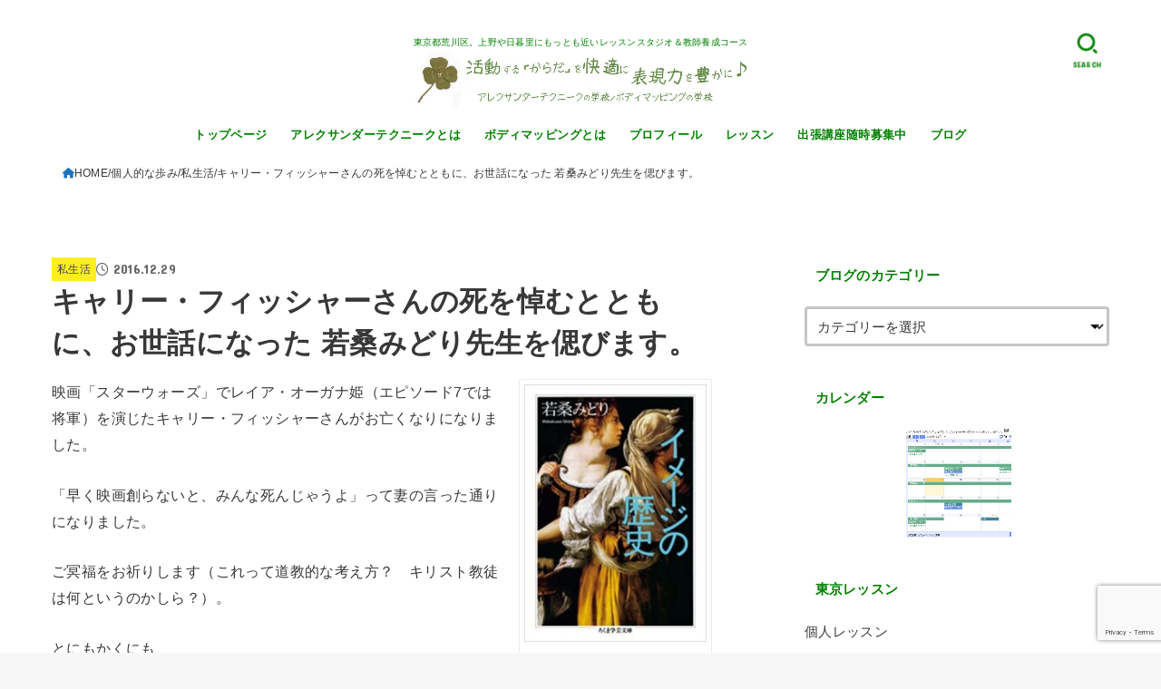

--- FILE ---
content_type: text/html; charset=UTF-8
request_url: https://alexanderdiscovery.jp/my-history/private/mis-carrie-fisher-and-mis-midori-wakakuwa/
body_size: 34505
content:
<!doctype html>
<html dir="ltr" lang="ja" prefix="og: https://ogp.me/ns#">
<head>
<meta charset="utf-8">
<meta http-equiv="X-UA-Compatible" content="IE=edge">
<meta name="HandheldFriendly" content="True">
<meta name="MobileOptimized" content="320">
<meta name="viewport" content="width=device-width, initial-scale=1.0, viewport-fit=cover">
<link rel="pingback" href="https://alexanderdiscovery.jp/xmlrpc.php">
<title>キャリー・フィッシャーさんの死を悼むとともに、お世話になった 若桑みどり先生を偲びます。 | アレクサンダーテクニークの学校</title>
<!-- All in One SEO 4.9.3 - aioseo.com -->
<meta name="robots" content="max-image-preview:large"/>
<meta name="author" content="かわかみ ひろひこ"/>
<meta name="google-site-verification" content="mGuMm3PYBJSCA0TZWFXp-uYEB5sDZbLwvZ1uj-B4kxk"/>
<link rel="canonical" href="https://alexanderdiscovery.jp/my-history/private/mis-carrie-fisher-and-mis-midori-wakakuwa/"/>
<meta name="generator" content="All in One SEO (AIOSEO) 4.9.3"/>
<!-- Google tag (gtag.js) -->
<style id='wp-img-auto-sizes-contain-inline-css' type='text/css'>img:is([sizes=auto i],[sizes^="auto," i]){contain-intrinsic-size:3000px 1500px}</style><link rel='stylesheet' id='wp-color-picker-css' href='https://alexanderdiscovery.jp/wp-admin/css/color-picker.min.css' type='text/css' media='all'/><style id='wp-emoji-styles-inline-css' type='text/css'>img.wp-smiley,img.emoji{display:inline!important;border:none!important;box-shadow:none!important;height:1em!important;width:1em!important;margin:0 .07em!important;vertical-align:-.1em!important;background:none!important;padding:0!important}</style><style id='wp-block-library-inline-css' type='text/css'>:root{--wp-block-synced-color:#7a00df;--wp-block-synced-color--rgb:122 , 0 , 223;--wp-bound-block-color:var(--wp-block-synced-color);--wp-editor-canvas-background:#ddd;--wp-admin-theme-color:#007cba;--wp-admin-theme-color--rgb:0 , 124 , 186;--wp-admin-theme-color-darker-10:#006ba1;--wp-admin-theme-color-darker-10--rgb:0 , 107 , 160.5;--wp-admin-theme-color-darker-20:#005a87;--wp-admin-theme-color-darker-20--rgb:0 , 90 , 135;--wp-admin-border-width-focus:2px}@media (min-resolution:192dpi){:root{--wp-admin-border-width-focus:1.5px}}.wp-element-button{cursor:pointer}:root .has-very-light-gray-background-color{background-color:#eee}:root .has-very-dark-gray-background-color{background-color:#313131}:root .has-very-light-gray-color{color:#eee}:root .has-very-dark-gray-color{color:#313131}:root .has-vivid-green-cyan-to-vivid-cyan-blue-gradient-background{background:linear-gradient(135deg,#00d084,#0693e3)}:root .has-purple-crush-gradient-background{background:linear-gradient(135deg,#34e2e4,#4721fb 50%,#ab1dfe)}:root .has-hazy-dawn-gradient-background{background:linear-gradient(135deg,#faaca8,#dad0ec)}:root .has-subdued-olive-gradient-background{background:linear-gradient(135deg,#fafae1,#67a671)}:root .has-atomic-cream-gradient-background{background:linear-gradient(135deg,#fdd79a,#004a59)}:root .has-nightshade-gradient-background{background:linear-gradient(135deg,#330968,#31cdcf)}:root .has-midnight-gradient-background{background:linear-gradient(135deg,#020381,#2874fc)}:root{--wp--preset--font-size--normal:16px;--wp--preset--font-size--huge:42px}.has-regular-font-size{font-size:1em}.has-larger-font-size{font-size:2.625em}.has-normal-font-size{font-size:var(--wp--preset--font-size--normal)}.has-huge-font-size{font-size:var(--wp--preset--font-size--huge)}.has-text-align-center{text-align:center}.has-text-align-left{text-align:left}.has-text-align-right{text-align:right}.has-fit-text{white-space:nowrap!important}#end-resizable-editor-section{display:none}.aligncenter{clear:both}.items-justified-left{justify-content:flex-start}.items-justified-center{justify-content:center}.items-justified-right{justify-content:flex-end}.items-justified-space-between{justify-content:space-between}.screen-reader-text{border:0;clip-path:inset(50%);height:1px;margin:-1px;overflow:hidden;padding:0;position:absolute;width:1px;word-wrap:normal!important}.screen-reader-text:focus{background-color:#ddd;clip-path:none;color:#444;display:block;font-size:1em;height:auto;left:5px;line-height:normal;padding:15px 23px 14px;text-decoration:none;top:5px;width:auto;z-index:100000}html :where(.has-border-color){border-style:solid}html :where([style*=border-top-color]){border-top-style:solid}html :where([style*=border-right-color]){border-right-style:solid}html :where([style*=border-bottom-color]){border-bottom-style:solid}html :where([style*=border-left-color]){border-left-style:solid}html :where([style*=border-width]){border-style:solid}html :where([style*=border-top-width]){border-top-style:solid}html :where([style*=border-right-width]){border-right-style:solid}html :where([style*=border-bottom-width]){border-bottom-style:solid}html :where([style*=border-left-width]){border-left-style:solid}html :where(img[class*=wp-image-]){height:auto;max-width:100%}:where(figure){margin:0 0 1em}html :where(.is-position-sticky){--wp-admin--admin-bar--position-offset:var(--wp-admin--admin-bar--height,0)}@media screen and (max-width:600px){html :where(.is-position-sticky){--wp-admin--admin-bar--position-offset:0}}</style><style id='global-styles-inline-css' type='text/css'>:root{--wp--preset--aspect-ratio--square:1;--wp--preset--aspect-ratio--4-3: 4/3;--wp--preset--aspect-ratio--3-4: 3/4;--wp--preset--aspect-ratio--3-2: 3/2;--wp--preset--aspect-ratio--2-3: 2/3;--wp--preset--aspect-ratio--16-9: 16/9;--wp--preset--aspect-ratio--9-16: 9/16;--wp--preset--color--black:#000;--wp--preset--color--cyan-bluish-gray:#abb8c3;--wp--preset--color--white:#fff;--wp--preset--color--pale-pink:#f78da7;--wp--preset--color--vivid-red:#cf2e2e;--wp--preset--color--luminous-vivid-orange:#ff6900;--wp--preset--color--luminous-vivid-amber:#fcb900;--wp--preset--color--light-green-cyan:#7bdcb5;--wp--preset--color--vivid-green-cyan:#00d084;--wp--preset--color--pale-cyan-blue:#8ed1fc;--wp--preset--color--vivid-cyan-blue:#0693e3;--wp--preset--color--vivid-purple:#9b51e0;--wp--preset--color--stk-palette-one:var(--stk-palette-color1);--wp--preset--color--stk-palette-two:var(--stk-palette-color2);--wp--preset--color--stk-palette-three:var(--stk-palette-color3);--wp--preset--color--stk-palette-four:var(--stk-palette-color4);--wp--preset--color--stk-palette-five:var(--stk-palette-color5);--wp--preset--color--stk-palette-six:var(--stk-palette-color6);--wp--preset--color--stk-palette-seven:var(--stk-palette-color7);--wp--preset--color--stk-palette-eight:var(--stk-palette-color8);--wp--preset--color--stk-palette-nine:var(--stk-palette-color9);--wp--preset--color--stk-palette-ten:var(--stk-palette-color10);--wp--preset--color--mainttlbg:var(--main-ttl-bg);--wp--preset--color--mainttltext:var(--main-ttl-color);--wp--preset--color--stkeditorcolor-one:var(--stk-editor-color1);--wp--preset--color--stkeditorcolor-two:var(--stk-editor-color2);--wp--preset--color--stkeditorcolor-three:var(--stk-editor-color3);--wp--preset--gradient--vivid-cyan-blue-to-vivid-purple:linear-gradient(135deg,#0693e3 0%,#9b51e0 100%);--wp--preset--gradient--light-green-cyan-to-vivid-green-cyan:linear-gradient(135deg,#7adcb4 0%,#00d082 100%);--wp--preset--gradient--luminous-vivid-amber-to-luminous-vivid-orange:linear-gradient(135deg,#fcb900 0%,#ff6900 100%);--wp--preset--gradient--luminous-vivid-orange-to-vivid-red:linear-gradient(135deg,#ff6900 0%,#cf2e2e 100%);--wp--preset--gradient--very-light-gray-to-cyan-bluish-gray:linear-gradient(135deg,#eee 0%,#a9b8c3 100%);--wp--preset--gradient--cool-to-warm-spectrum:linear-gradient(135deg,#4aeadc 0%,#9778d1 20%,#cf2aba 40%,#ee2c82 60%,#fb6962 80%,#fef84c 100%);--wp--preset--gradient--blush-light-purple:linear-gradient(135deg,#ffceec 0%,#9896f0 100%);--wp--preset--gradient--blush-bordeaux:linear-gradient(135deg,#fecda5 0%,#fe2d2d 50%,#6b003e 100%);--wp--preset--gradient--luminous-dusk:linear-gradient(135deg,#ffcb70 0%,#c751c0 50%,#4158d0 100%);--wp--preset--gradient--pale-ocean:linear-gradient(135deg,#fff5cb 0%,#b6e3d4 50%,#33a7b5 100%);--wp--preset--gradient--electric-grass:linear-gradient(135deg,#caf880 0%,#71ce7e 100%);--wp--preset--gradient--midnight:linear-gradient(135deg,#020381 0%,#2874fc 100%);--wp--preset--font-size--small:13px;--wp--preset--font-size--medium:20px;--wp--preset--font-size--large:36px;--wp--preset--font-size--x-large:42px;--wp--preset--spacing--20:.44rem;--wp--preset--spacing--30:.67rem;--wp--preset--spacing--40:1rem;--wp--preset--spacing--50:1.5rem;--wp--preset--spacing--60:2.25rem;--wp--preset--spacing--70:3.38rem;--wp--preset--spacing--80:5.06rem;--wp--preset--shadow--natural:6px 6px 9px rgba(0,0,0,.2);--wp--preset--shadow--deep:12px 12px 50px rgba(0,0,0,.4);--wp--preset--shadow--sharp:6px 6px 0 rgba(0,0,0,.2);--wp--preset--shadow--outlined:6px 6px 0 -3px #fff , 6px 6px #000;--wp--preset--shadow--crisp:6px 6px 0 #000}:where(.is-layout-flex){gap:.5em}:where(.is-layout-grid){gap:.5em}body .is-layout-flex{display:flex}.is-layout-flex{flex-wrap:wrap;align-items:center}.is-layout-flex > :is(*, div){margin:0}body .is-layout-grid{display:grid}.is-layout-grid > :is(*, div){margin:0}:where(.wp-block-columns.is-layout-flex){gap:2em}:where(.wp-block-columns.is-layout-grid){gap:2em}:where(.wp-block-post-template.is-layout-flex){gap:1.25em}:where(.wp-block-post-template.is-layout-grid){gap:1.25em}.has-black-color{color:var(--wp--preset--color--black)!important}.has-cyan-bluish-gray-color{color:var(--wp--preset--color--cyan-bluish-gray)!important}.has-white-color{color:var(--wp--preset--color--white)!important}.has-pale-pink-color{color:var(--wp--preset--color--pale-pink)!important}.has-vivid-red-color{color:var(--wp--preset--color--vivid-red)!important}.has-luminous-vivid-orange-color{color:var(--wp--preset--color--luminous-vivid-orange)!important}.has-luminous-vivid-amber-color{color:var(--wp--preset--color--luminous-vivid-amber)!important}.has-light-green-cyan-color{color:var(--wp--preset--color--light-green-cyan)!important}.has-vivid-green-cyan-color{color:var(--wp--preset--color--vivid-green-cyan)!important}.has-pale-cyan-blue-color{color:var(--wp--preset--color--pale-cyan-blue)!important}.has-vivid-cyan-blue-color{color:var(--wp--preset--color--vivid-cyan-blue)!important}.has-vivid-purple-color{color:var(--wp--preset--color--vivid-purple)!important}.has-black-background-color{background-color:var(--wp--preset--color--black)!important}.has-cyan-bluish-gray-background-color{background-color:var(--wp--preset--color--cyan-bluish-gray)!important}.has-white-background-color{background-color:var(--wp--preset--color--white)!important}.has-pale-pink-background-color{background-color:var(--wp--preset--color--pale-pink)!important}.has-vivid-red-background-color{background-color:var(--wp--preset--color--vivid-red)!important}.has-luminous-vivid-orange-background-color{background-color:var(--wp--preset--color--luminous-vivid-orange)!important}.has-luminous-vivid-amber-background-color{background-color:var(--wp--preset--color--luminous-vivid-amber)!important}.has-light-green-cyan-background-color{background-color:var(--wp--preset--color--light-green-cyan)!important}.has-vivid-green-cyan-background-color{background-color:var(--wp--preset--color--vivid-green-cyan)!important}.has-pale-cyan-blue-background-color{background-color:var(--wp--preset--color--pale-cyan-blue)!important}.has-vivid-cyan-blue-background-color{background-color:var(--wp--preset--color--vivid-cyan-blue)!important}.has-vivid-purple-background-color{background-color:var(--wp--preset--color--vivid-purple)!important}.has-black-border-color{border-color:var(--wp--preset--color--black)!important}.has-cyan-bluish-gray-border-color{border-color:var(--wp--preset--color--cyan-bluish-gray)!important}.has-white-border-color{border-color:var(--wp--preset--color--white)!important}.has-pale-pink-border-color{border-color:var(--wp--preset--color--pale-pink)!important}.has-vivid-red-border-color{border-color:var(--wp--preset--color--vivid-red)!important}.has-luminous-vivid-orange-border-color{border-color:var(--wp--preset--color--luminous-vivid-orange)!important}.has-luminous-vivid-amber-border-color{border-color:var(--wp--preset--color--luminous-vivid-amber)!important}.has-light-green-cyan-border-color{border-color:var(--wp--preset--color--light-green-cyan)!important}.has-vivid-green-cyan-border-color{border-color:var(--wp--preset--color--vivid-green-cyan)!important}.has-pale-cyan-blue-border-color{border-color:var(--wp--preset--color--pale-cyan-blue)!important}.has-vivid-cyan-blue-border-color{border-color:var(--wp--preset--color--vivid-cyan-blue)!important}.has-vivid-purple-border-color{border-color:var(--wp--preset--color--vivid-purple)!important}.has-vivid-cyan-blue-to-vivid-purple-gradient-background{background:var(--wp--preset--gradient--vivid-cyan-blue-to-vivid-purple)!important}.has-light-green-cyan-to-vivid-green-cyan-gradient-background{background:var(--wp--preset--gradient--light-green-cyan-to-vivid-green-cyan)!important}.has-luminous-vivid-amber-to-luminous-vivid-orange-gradient-background{background:var(--wp--preset--gradient--luminous-vivid-amber-to-luminous-vivid-orange)!important}.has-luminous-vivid-orange-to-vivid-red-gradient-background{background:var(--wp--preset--gradient--luminous-vivid-orange-to-vivid-red)!important}.has-very-light-gray-to-cyan-bluish-gray-gradient-background{background:var(--wp--preset--gradient--very-light-gray-to-cyan-bluish-gray)!important}.has-cool-to-warm-spectrum-gradient-background{background:var(--wp--preset--gradient--cool-to-warm-spectrum)!important}.has-blush-light-purple-gradient-background{background:var(--wp--preset--gradient--blush-light-purple)!important}.has-blush-bordeaux-gradient-background{background:var(--wp--preset--gradient--blush-bordeaux)!important}.has-luminous-dusk-gradient-background{background:var(--wp--preset--gradient--luminous-dusk)!important}.has-pale-ocean-gradient-background{background:var(--wp--preset--gradient--pale-ocean)!important}.has-electric-grass-gradient-background{background:var(--wp--preset--gradient--electric-grass)!important}.has-midnight-gradient-background{background:var(--wp--preset--gradient--midnight)!important}.has-small-font-size{font-size:var(--wp--preset--font-size--small)!important}.has-medium-font-size{font-size:var(--wp--preset--font-size--medium)!important}.has-large-font-size{font-size:var(--wp--preset--font-size--large)!important}.has-x-large-font-size{font-size:var(--wp--preset--font-size--x-large)!important}</style><style id='classic-theme-styles-inline-css' type='text/css'>.wp-block-button__link{color:#fff;background-color:#32373c;border-radius:9999px;box-shadow:none;text-decoration:none;padding:calc(.667em + 2px) calc(1.333em + 2px);font-size:1.125em}.wp-block-file__button{background:#32373c;color:#fff;text-decoration:none}</style><link rel='stylesheet' id='liquid-block-speech-css' href='https://alexanderdiscovery.jp/wp-content/plugins/liquid-speech-balloon/css/block.css' type='text/css' media='all'/><link rel='stylesheet' id='contact-form-7-css' href='https://alexanderdiscovery.jp/wp-content/plugins/contact-form-7/includes/css/styles.css?ver=6.1.4' type='text/css' media='all'/><style id='toc-screen-css' media='all'>#toc_container li,#toc_container ul{margin:0;padding:0}#toc_container.no_bullets li,#toc_container.no_bullets ul,#toc_container.no_bullets ul li,.toc_widget_list.no_bullets,.toc_widget_list.no_bullets li{background:0 0;list-style-type:none;list-style:none}#toc_container.have_bullets li{padding-left:12px}#toc_container ul ul{margin-left:1.5em}#toc_container{background:#f9f9f9;border:1px solid #aaa;padding:10px;margin-bottom:1em;width:auto;display:table;font-size:95%}#toc_container.toc_light_blue{background:#edf6ff}#toc_container.toc_white{background:#fff}#toc_container.toc_black{background:#000}#toc_container.toc_transparent{background:none transparent}#toc_container p.toc_title{text-align:center;font-weight:700;margin:0;padding:0}#toc_container.toc_black p.toc_title{color:#aaa}#toc_container span.toc_toggle{font-weight:400;font-size:90%}#toc_container p.toc_title+ul.toc_list{margin-top:1em}.toc_wrap_left{float:left;margin-right:10px}.toc_wrap_right{float:right;margin-left:10px}#toc_container a{text-decoration:none;text-shadow:none}#toc_container a:hover{text-decoration:underline}.toc_sitemap_posts_letter{font-size:1.5em;font-style:italic}</style><link rel='stylesheet' id='stk_style-css' href='https://alexanderdiscovery.jp/wp-content/themes/jstork19/style.css?ver=5.17.1' type='text/css' media='all'/><style id='stk_style-inline-css' type='text/css'>:root{--stk-base-font-family:"游ゴシック" , "Yu Gothic" , "游ゴシック体" , "YuGothic" , "Hiragino Kaku Gothic ProN" , Meiryo , sans-serif;--stk-base-font-size-pc:103%;--stk-base-font-size-sp:103%;--stk-font-weight:400;--stk-font-feature-settings:normal;--stk-font-awesome-free:"Font Awesome 6 Free";--stk-font-awesome-brand:"Font Awesome 6 Brands";--wp--preset--font-size--medium:clamp(1.2em,2.5vw,20px);--wp--preset--font-size--large:clamp(1.5em,4.5vw,36px);--wp--preset--font-size--x-large:clamp(1.9em,5.25vw,42px);--wp--style--gallery-gap-default:.5em;--stk-flex-style:flex-start;--stk-wrap-width:1166px;--stk-wide-width:980px;--stk-main-width:728px;--stk-side-margin:32px;--stk-post-thumb-ratio:16/10;--stk-post-title-font_size:clamp(1.4em,4vw,1.9em);--stk-h1-font_size:clamp(1.4em,4vw,1.9em);--stk-h2-font_size:clamp(1.2em,2.6vw,1.3em);--stk-h2-normal-font_size:125%;--stk-h3-font_size:clamp(1.1em,2.3vw,1.15em);--stk-h4-font_size:105%;--stk-h5-font_size:100%;--stk-line_height:1.8;--stk-heading-line_height:1.5;--stk-heading-margin_top:2em;--stk-heading-margin_bottom:1em;--stk-margin:1.6em;--stk-h2-margin-rl:-2vw;--stk-el-margin-rl:-4vw;--stk-list-icon-size:1.8em;--stk-list-item-margin:.7em;--stk-list-margin:1em;--stk-h2-border_radius:3px;--stk-h2-border_width:4px;--stk-h3-border_width:4px;--stk-h4-border_width:4px;--stk-wttl-border_radius:0;--stk-wttl-border_width:2px;--stk-supplement-border_radius:4px;--stk-supplement-border_width:2px;--stk-supplement-sat:82%;--stk-supplement-lig:86%;--stk-box-border_radius:4px;--stk-box-border_width:2px;--stk-btn-border_radius:3px;--stk-btn-border_width:2px;--stk-post-radius:0;--stk-postlist-radius:0;--stk-cardlist-radius:0;--stk-shadow-s:1px 2px 10px rgba(0,0,0,.2);--stk-shadow-l:5px 10px 20px rgba(0,0,0,.2);--main-text-color:#383838;--main-link-color:#1e73be;--main-link-color-hover:olive;--main-ttl-bg:#fff;--main-ttl-bg-rgba:rgba(255,255,255,.1);--main-ttl-color:green;--header-bg:#fff;--header-bg-overlay:#00a542;--header-logo-color:green;--header-text-color:green;--inner-content-bg:#fff;--label-bg:#fcee21;--label-text-color:#444;--slider-text-color:#444;--side-text-color:#3e3e3e;--footer-bg:#a0522d;--footer-text-color:#cacaca;--footer-link-color:#f7f7f7;--new-mark-bg:#ff6347;--oc-box-blue:#19b4ce;--oc-box-blue-inner:#d4f3ff;--oc-box-red:#ee5656;--oc-box-red-inner:#feeeed;--oc-box-yellow:#f7cf2e;--oc-box-yellow-inner:#fffae2;--oc-box-green:#39cd75;--oc-box-green-inner:#e8fbf0;--oc-box-pink:#f7b2b2;--oc-box-pink-inner:#fee;--oc-box-gray:#9c9c9c;--oc-box-gray-inner:#f5f5f5;--oc-box-black:#313131;--oc-box-black-inner:#404040;--oc-btn-rich_yellow:#f7cf2e;--oc-btn-rich_yellow-sdw:rgba(222,182,21,1);--oc-btn-rich_pink:#ee5656;--oc-btn-rich_pink-sdw:rgba(213,61,61,1);--oc-btn-rich_orange:#ef9b2f;--oc-btn-rich_orange-sdw:rgba(214,130,22,1);--oc-btn-rich_green:#39cd75;--oc-btn-rich_green-sdw:rgba(32,180,92,1);--oc-btn-rich_blue:#19b4ce;--oc-btn-rich_blue-sdw:rgba(0,155,181,1);--oc-base-border-color:rgba(125,125,125,.3);--oc-has-background-basic-padding:1.1em;--stk-maker-yellow:#ff6;--stk-maker-pink:#ffd5d5;--stk-maker-blue:#b5dfff;--stk-maker-green:#cff7c7;--stk-caption-font-size:11px;--stk-palette-color1:#abb8c3;--stk-palette-color2:#f78da7;--stk-palette-color3:#cf2e2e;--stk-palette-color4:#ff6900;--stk-palette-color5:#fcb900;--stk-palette-color6:#7bdcb5;--stk-palette-color7:#00d084;--stk-palette-color8:#8ed1fc;--stk-palette-color9:#0693e3;--stk-palette-color10:#9b51e0;--stk-editor-color1:#1bb4d3;--stk-editor-color2:#f55e5e;--stk-editor-color3:#ee2;--stk-editor-color1-rgba:rgba(27,180,211,.1);--stk-editor-color2-rgba:rgba(245,94,94,.1);--stk-editor-color3-rgba:rgba(238,238,34,.1)}#toc_container li::before{content:none}@media only screen and (max-width:480px){#toc_container{font-size:90%}}#toc_container{width:100%!important;padding:1.2em;border:5px solid rgba(100,100,100,.2);background:inherit!important}#toc_container li{margin:1em 0;font-weight:bold}#toc_container li li{font-weight:normal;margin:.5em 0}#toc_container .toc_number{display:inline-block;font-weight:bold;font-size:75%;background-color:var(--main-ttl-bg);color:var(--main-ttl-color);min-width:2.1em;min-height:2.1em;line-height:2.1;text-align:center;border-radius:1em;margin-right:.3em;padding:0 7px}#toc_container a{color:inherit;text-decoration:none}#toc_container a:hover{text-decoration:underline}#toc_container p.toc_title{font-weight:bold;text-align:left;margin:0 auto;font-size:100%;vertical-align:middle}#toc_container .toc_title::before{display:inline-block;font-family:var(--stk-font-awesome-free,"Font Awesome 5 Free");font-weight:900;content:"\f03a";margin-right:.8em;margin-left:.4em;transform:scale(1.4);color:var(--main-ttl-bg)}#toc_container .toc_title .toc_toggle{font-size:80%;font-weight:normal;margin-left:.2em}#toc_container .toc_list{max-width:580px;margin-left:auto;margin-right:auto}#toc_container .toc_list>li{padding-left:0}.content_flat .stk_header,.content_flat #inner-content,.content_flat #footer,.content_flat #breadcrumb,.content_flat #viral-header{box-shadow:none!important}@media only screen and (min-width:981px){.content_flat #container{background-color:var(--inner-content-bg)}.content_flat #inner-content.wrap,.content_flat #inner-footer.wrap{max-width:calc(70px + var(--stk-wrap-width));margin-top:0;margin-bottom:0}}@media only screen and (min-width:1167px){#sidebar1{min-width:336px}}.fb-likebtn .like_text::after{content:"この記事が気に入ったらフォローしよう！"}#related-box .h_ttl::after{content:"こちらの記事も人気です"}.stk_authorbox>.h_ttl:not(.subtext__none)::after{content:"この記事を書いた人"}#author-newpost .h_ttl::after{content:"このライターの最新記事"}</style><link rel='stylesheet' id='stk_child-style-css' href='https://alexanderdiscovery.jp/wp-content/themes/jstork19_custom/style.css' type='text/css' media='all'/><link rel='stylesheet' id='gf_font-css' href='https://fonts.googleapis.com/css?family=Concert+One&#038;display=swap' type='text/css' media='all'/><style id='gf_font-inline-css' type='text/css'>.gf{font-family:"Concert One","游ゴシック","Yu Gothic","游ゴシック体","YuGothic","Hiragino Kaku Gothic ProN",Meiryo,sans-serif}</style><link rel='stylesheet' id='fontawesome-css' href='https://cdnjs.cloudflare.com/ajax/libs/font-awesome/6.7.2/css/all.min.css' type='text/css' media='all'/><style type="text/css">.liquid-speech-balloon-00 .liquid-speech-balloon-avatar { background-image: url("https://alexanderdiscovery.jp/wp-content/uploads/2020/05/3B41753F-B400-4272-90D2-57BA2606AEAE.png"); } .liquid-speech-balloon-01 .liquid-speech-balloon-avatar { background-image: url("https://alexanderdiscovery.jp/wp-content/uploads/2021/05/yuka-yazaki-s.jpg"); } .liquid-speech-balloon-00 .liquid-speech-balloon-avatar::after { content: "かわかみ"; } .liquid-speech-balloon-01 .liquid-speech-balloon-avatar::after { content: "矢崎さん"; } </style><style type="text/css" id="wp-custom-css">#custom_header .wrap{padding-top:10%;padding-bottom:10%}.entry-header .sns_btn__ul{display:none}.sns_btn a:link{box-shadow:none}.sns_btn__li.twitter a:link{background:none;color:#00acee;border:2px solid #00acee}.sns_btn__li.facebook a:link{background:none;color:#1f6aba;border:2px solid #1f6aba}.sns_btn__li.hatebu a:link{background:none;color:#2f70be;border:2px solid #2f70be}.sns_btn__li.line a:link{background:none;color:#25af00;border:2px solid #25af00}.sns_btn__li.pocket a:link{background:none;color:#ec2136;border:2px solid #ec2136}.full-width{margin:0 calc(50% - 50vw);padding:5em calc(50vw - 50%)}.wpcf7-form p{margin-bottom:0}section.contact{background-color:#edf7ef}.contactForm{max-width:700px;margin:0 auto}.contact_item{margin-bottom:2.5rem}.label{display:block;   font-size: 1rem;line-height:1.6;letter-spacing:.05em;margin-bottom:.6rem;font-weight:bold}.label_tag{   font-size: 0.8rem;color:#fff;border-radius:.3rem;margin-right:1rem;padding:5px 10px}.label_must{background-color:#ff7f50}.label_option{background-color:#888988}.inputs{width:100%;-webkit-box-sizing:border-box;box-sizing:border-box}input[type="text"],input[type="email"]{border:solid 1px #707070;padding:.5rem;   font-size: 1.2rem}textarea.form-control{border:solid 1px #707070;padding:.5rem;height:207px;font-size:1.8rem}.btnArea{text-align:center}input[type="submit"]{background:#228b22;border:2px solid #fff;width:280px;color:#fff;text-align:center;   font-size: 1.5rem;line-height:1.3;letter-spacing:.5em;text-indent:.5em;font-weight:bold;padding:1.4rem 0;margin-top:2rem;cursor:pointer;border-radius:.3rem;transition:all .3s}input[type="submit"]:hover{color:#c84772;background-color:#fff;border-color:#c84772}.wpcf7 .ajax-loader{display:block;margin:0 auto}@media screen and (max-width:480px){.contact_item{margin-bottom:1.6rem}.label{font-size:1.5rem;margin-bottom:.4rem}.label_tag{font-size:1.1rem}input[type="text"],input[type="email"]{padding:.4rem;font-size:1.5rem}textarea{padding:.4rem;font-size:1.5rem}input[type="submit"]{font-size:1.5rem}}</style><script async src="https://www.googletagmanager.com/gtag/js?id=G-24J066S0Z1" type="text/psajs" data-pagespeed-orig-index="0"></script>
<script type="text/psajs" data-pagespeed-orig-index="1">window.dataLayer=window.dataLayer||[];function gtag(){dataLayer.push(arguments);}gtag('js',new Date());gtag('config','G-24J066S0Z1');</script>
<meta property="og:locale" content="ja_JP"/>
<meta property="og:site_name" content="アレクサンダーテクニークの学校 | 東京都荒川区。上野や日暮里にもっとも近いレッスンスタジオ＆教師養成コース"/>
<meta property="og:type" content="article"/>
<meta property="og:title" content="キャリー・フィッシャーさんの死を悼むとともに、お世話になった 若桑みどり先生を偲びます。 | アレクサンダーテクニークの学校"/>
<meta property="og:url" content="https://alexanderdiscovery.jp/my-history/private/mis-carrie-fisher-and-mis-midori-wakakuwa/"/>
<meta property="og:image" content="https://alexanderdiscovery.jp/wp-content/uploads/2016/12/3219b5ebdae89f98a6cf020b97d280ac.jpg"/>
<meta property="og:image:secure_url" content="https://alexanderdiscovery.jp/wp-content/uploads/2016/12/3219b5ebdae89f98a6cf020b97d280ac.jpg"/>
<meta property="og:image:width" content="355"/>
<meta property="og:image:height" content="499"/>
<meta property="article:published_time" content="2016-12-29T06:46:06+00:00"/>
<meta property="article:modified_time" content="2022-06-28T14:23:35+00:00"/>
<meta property="article:publisher" content="https://www.facebook.com/alexanderwork"/>
<meta name="twitter:card" content="summary_large_image"/>
<meta name="twitter:site" content="@HirohikoAT"/>
<meta name="twitter:title" content="キャリー・フィッシャーさんの死を悼むとともに、お世話になった 若桑みどり先生を偲びます。 | アレクサンダーテクニークの学校"/>
<meta name="twitter:creator" content="@HirohikoAT"/>
<meta name="twitter:image" content="https://alexanderdiscovery.jp/wp-content/uploads/2016/12/3219b5ebdae89f98a6cf020b97d280ac.jpg"/>
<meta name="twitter:label1" content="投稿者"/>
<meta name="twitter:data1" content="かわかみ ひろひこ"/>
<script type="application/ld+json" class="aioseo-schema">
			{"@context":"https:\/\/schema.org","@graph":[{"@type":"Article","@id":"https:\/\/alexanderdiscovery.jp\/my-history\/private\/mis-carrie-fisher-and-mis-midori-wakakuwa\/#article","name":"\u30ad\u30e3\u30ea\u30fc\u30fb\u30d5\u30a3\u30c3\u30b7\u30e3\u30fc\u3055\u3093\u306e\u6b7b\u3092\u60bc\u3080\u3068\u3068\u3082\u306b\u3001\u304a\u4e16\u8a71\u306b\u306a\u3063\u305f \u82e5\u6851\u307f\u3069\u308a\u5148\u751f\u3092\u5072\u3073\u307e\u3059\u3002 | \u30a2\u30ec\u30af\u30b5\u30f3\u30c0\u30fc\u30c6\u30af\u30cb\u30fc\u30af\u306e\u5b66\u6821","headline":"\u30ad\u30e3\u30ea\u30fc\u30fb\u30d5\u30a3\u30c3\u30b7\u30e3\u30fc\u3055\u3093\u306e\u6b7b\u3092\u60bc\u3080\u3068\u3068\u3082\u306b\u3001\u304a\u4e16\u8a71\u306b\u306a\u3063\u305f \u82e5\u6851\u307f\u3069\u308a\u5148\u751f\u3092\u5072\u3073\u307e\u3059\u3002","author":{"@id":"https:\/\/alexanderdiscovery.jp\/author\/kawakami\/#author"},"publisher":{"@id":"https:\/\/alexanderdiscovery.jp\/#organization"},"image":{"@type":"ImageObject","url":"https:\/\/alexanderdiscovery.jp\/wp-content\/uploads\/2016\/12\/3219b5ebdae89f98a6cf020b97d280ac.jpg","width":355,"height":499,"caption":"\u30a2\u30ec\u30af\u30b5\u30f3\u30c0\u30fc\u30c6\u30af\u30cb\u30fc\u30af\u6559\u5e2b\u304b\u308f\u304b\u307f\u3072\u308d\u3072\u3053\u306e\u6069\u5e2b \u82e5\u6851\u307f\u3069\u308a\u8457\u30a4\u30e1\u30fc\u30b8\u306e\u6b74\u53f2_"},"datePublished":"2016-12-29T15:46:06+09:00","dateModified":"2022-06-28T23:23:35+09:00","inLanguage":"ja","mainEntityOfPage":{"@id":"https:\/\/alexanderdiscovery.jp\/my-history\/private\/mis-carrie-fisher-and-mis-midori-wakakuwa\/#webpage"},"isPartOf":{"@id":"https:\/\/alexanderdiscovery.jp\/my-history\/private\/mis-carrie-fisher-and-mis-midori-wakakuwa\/#webpage"},"articleSection":"\u79c1\u751f\u6d3b"},{"@type":"BreadcrumbList","@id":"https:\/\/alexanderdiscovery.jp\/my-history\/private\/mis-carrie-fisher-and-mis-midori-wakakuwa\/#breadcrumblist","itemListElement":[{"@type":"ListItem","@id":"https:\/\/alexanderdiscovery.jp#listItem","position":1,"name":"Home","item":"https:\/\/alexanderdiscovery.jp","nextItem":{"@type":"ListItem","@id":"https:\/\/alexanderdiscovery.jp\/category\/my-history\/#listItem","name":"\u500b\u4eba\u7684\u306a\u6b69\u307f"}},{"@type":"ListItem","@id":"https:\/\/alexanderdiscovery.jp\/category\/my-history\/#listItem","position":2,"name":"\u500b\u4eba\u7684\u306a\u6b69\u307f","item":"https:\/\/alexanderdiscovery.jp\/category\/my-history\/","nextItem":{"@type":"ListItem","@id":"https:\/\/alexanderdiscovery.jp\/category\/my-history\/private\/#listItem","name":"\u79c1\u751f\u6d3b"},"previousItem":{"@type":"ListItem","@id":"https:\/\/alexanderdiscovery.jp#listItem","name":"Home"}},{"@type":"ListItem","@id":"https:\/\/alexanderdiscovery.jp\/category\/my-history\/private\/#listItem","position":3,"name":"\u79c1\u751f\u6d3b","item":"https:\/\/alexanderdiscovery.jp\/category\/my-history\/private\/","nextItem":{"@type":"ListItem","@id":"https:\/\/alexanderdiscovery.jp\/my-history\/private\/mis-carrie-fisher-and-mis-midori-wakakuwa\/#listItem","name":"\u30ad\u30e3\u30ea\u30fc\u30fb\u30d5\u30a3\u30c3\u30b7\u30e3\u30fc\u3055\u3093\u306e\u6b7b\u3092\u60bc\u3080\u3068\u3068\u3082\u306b\u3001\u304a\u4e16\u8a71\u306b\u306a\u3063\u305f \u82e5\u6851\u307f\u3069\u308a\u5148\u751f\u3092\u5072\u3073\u307e\u3059\u3002"},"previousItem":{"@type":"ListItem","@id":"https:\/\/alexanderdiscovery.jp\/category\/my-history\/#listItem","name":"\u500b\u4eba\u7684\u306a\u6b69\u307f"}},{"@type":"ListItem","@id":"https:\/\/alexanderdiscovery.jp\/my-history\/private\/mis-carrie-fisher-and-mis-midori-wakakuwa\/#listItem","position":4,"name":"\u30ad\u30e3\u30ea\u30fc\u30fb\u30d5\u30a3\u30c3\u30b7\u30e3\u30fc\u3055\u3093\u306e\u6b7b\u3092\u60bc\u3080\u3068\u3068\u3082\u306b\u3001\u304a\u4e16\u8a71\u306b\u306a\u3063\u305f \u82e5\u6851\u307f\u3069\u308a\u5148\u751f\u3092\u5072\u3073\u307e\u3059\u3002","previousItem":{"@type":"ListItem","@id":"https:\/\/alexanderdiscovery.jp\/category\/my-history\/private\/#listItem","name":"\u79c1\u751f\u6d3b"}}]},{"@type":"Organization","@id":"https:\/\/alexanderdiscovery.jp\/#organization","name":"\u5feb\u9069\u3055\u3068\u30d1\u30d5\u30a9\u30fc\u30de\u30f3\u30b9UP\u266a \u30a2\u30ec\u30af\u30b5\u30f3\u30c0\u30fc\u30c6\u30af\u30cb\u30fc\u30af\u306e\u5b66\u6821","description":"\u30a2\u30ec\u30af\u30b5\u30f3\u30c0\u30fc\u30c6\u30af\u30cb\u30fc\u30af\u306e\u5b66\u6821\u306f\u3001\u304b\u3089\u3060\u306e\u5feb\u9069\u3055\u3001\u6280\u8853\u306e\u4e0a\u9054\u3001\u8868\u73fe\u529b\u306e\u5411\u4e0a\u306b\u5f79\u7acb\u3064\u8eab\u4f53\u306e\u4f7f\u3044\u65b9\u3092\u5b66\u3076\u304a\u6559\u5ba4\u3067\u3059\u3002\u6771\u4eac\u30fb\u30aa\u30f3\u30e9\u30a4\u30f3\u3067\u30ec\u30c3\u30b9\u30f3\u3057\u3066\u3044\u307e\u3059\u304c\u3001\u305f\u307e\u306b\u5730\u65b9\u51fa\u5f35\u3082\u81f4\u3057\u307e\u3059\u3002","url":"https:\/\/alexanderdiscovery.jp\/","telephone":"+817055518007","logo":{"@type":"ImageObject","url":"https:\/\/alexanderdiscovery.jp\/wp-content\/uploads\/2013\/12\/8cef24f3cdb30b8c684205c5d6d72677.jpg","@id":"https:\/\/alexanderdiscovery.jp\/my-history\/private\/mis-carrie-fisher-and-mis-midori-wakakuwa\/#organizationLogo","width":2077,"height":296},"image":{"@id":"https:\/\/alexanderdiscovery.jp\/my-history\/private\/mis-carrie-fisher-and-mis-midori-wakakuwa\/#organizationLogo"},"sameAs":["https:\/\/www.facebook.com\/alexanderwork","https:\/\/twitter.com\/HirohikoAT","https:\/\/www.instagram.com\/hirohiko_kawakami","https:\/\/www.youtube.com\/user\/HirohikoKawakami"]},{"@type":"Person","@id":"https:\/\/alexanderdiscovery.jp\/author\/kawakami\/#author","url":"https:\/\/alexanderdiscovery.jp\/author\/kawakami\/","name":"\u304b\u308f\u304b\u307f \u3072\u308d\u3072\u3053","image":{"@type":"ImageObject","@id":"https:\/\/alexanderdiscovery.jp\/my-history\/private\/mis-carrie-fisher-and-mis-midori-wakakuwa\/#authorImage","url":"https:\/\/secure.gravatar.com\/avatar\/afd964e0785782a72d356355223ee752f07e4399e8cc9cd46a7c9eb9afafd69b?s=96&d=mm&r=g","width":96,"height":96,"caption":"\u304b\u308f\u304b\u307f \u3072\u308d\u3072\u3053"}},{"@type":"WebPage","@id":"https:\/\/alexanderdiscovery.jp\/my-history\/private\/mis-carrie-fisher-and-mis-midori-wakakuwa\/#webpage","url":"https:\/\/alexanderdiscovery.jp\/my-history\/private\/mis-carrie-fisher-and-mis-midori-wakakuwa\/","name":"\u30ad\u30e3\u30ea\u30fc\u30fb\u30d5\u30a3\u30c3\u30b7\u30e3\u30fc\u3055\u3093\u306e\u6b7b\u3092\u60bc\u3080\u3068\u3068\u3082\u306b\u3001\u304a\u4e16\u8a71\u306b\u306a\u3063\u305f \u82e5\u6851\u307f\u3069\u308a\u5148\u751f\u3092\u5072\u3073\u307e\u3059\u3002 | \u30a2\u30ec\u30af\u30b5\u30f3\u30c0\u30fc\u30c6\u30af\u30cb\u30fc\u30af\u306e\u5b66\u6821","inLanguage":"ja","isPartOf":{"@id":"https:\/\/alexanderdiscovery.jp\/#website"},"breadcrumb":{"@id":"https:\/\/alexanderdiscovery.jp\/my-history\/private\/mis-carrie-fisher-and-mis-midori-wakakuwa\/#breadcrumblist"},"author":{"@id":"https:\/\/alexanderdiscovery.jp\/author\/kawakami\/#author"},"creator":{"@id":"https:\/\/alexanderdiscovery.jp\/author\/kawakami\/#author"},"image":{"@type":"ImageObject","url":"https:\/\/alexanderdiscovery.jp\/wp-content\/uploads\/2016\/12\/3219b5ebdae89f98a6cf020b97d280ac.jpg","@id":"https:\/\/alexanderdiscovery.jp\/my-history\/private\/mis-carrie-fisher-and-mis-midori-wakakuwa\/#mainImage","width":355,"height":499,"caption":"\u30a2\u30ec\u30af\u30b5\u30f3\u30c0\u30fc\u30c6\u30af\u30cb\u30fc\u30af\u6559\u5e2b\u304b\u308f\u304b\u307f\u3072\u308d\u3072\u3053\u306e\u6069\u5e2b \u82e5\u6851\u307f\u3069\u308a\u8457\u30a4\u30e1\u30fc\u30b8\u306e\u6b74\u53f2_"},"primaryImageOfPage":{"@id":"https:\/\/alexanderdiscovery.jp\/my-history\/private\/mis-carrie-fisher-and-mis-midori-wakakuwa\/#mainImage"},"datePublished":"2016-12-29T15:46:06+09:00","dateModified":"2022-06-28T23:23:35+09:00"},{"@type":"WebSite","@id":"https:\/\/alexanderdiscovery.jp\/#website","url":"https:\/\/alexanderdiscovery.jp\/","name":"\u30a2\u30ec\u30af\u30b5\u30f3\u30c0\u30fc\u30c6\u30af\u30cb\u30fc\u30af\u306e\u5b66\u6821","description":"\u6771\u4eac\u90fd\u8352\u5ddd\u533a\u3002\u4e0a\u91ce\u3084\u65e5\u66ae\u91cc\u306b\u3082\u3063\u3068\u3082\u8fd1\u3044\u30ec\u30c3\u30b9\u30f3\u30b9\u30bf\u30b8\u30aa\uff06\u6559\u5e2b\u990a\u6210\u30b3\u30fc\u30b9","inLanguage":"ja","publisher":{"@id":"https:\/\/alexanderdiscovery.jp\/#organization"}}]}
		</script>
<!-- All in One SEO -->
<link rel='dns-prefetch' href='//fonts.googleapis.com'/>
<link rel='dns-prefetch' href='//cdnjs.cloudflare.com'/>
<link rel="alternate" type="application/rss+xml" title="アレクサンダーテクニークの学校 &raquo; フィード" href="https://alexanderdiscovery.jp/feed/"/>
<link rel="alternate" type="application/rss+xml" title="アレクサンダーテクニークの学校 &raquo; コメントフィード" href="https://alexanderdiscovery.jp/comments/feed/"/>
<link rel="alternate" type="application/rss+xml" title="アレクサンダーテクニークの学校 &raquo; キャリー・フィッシャーさんの死を悼むとともに、お世話になった 若桑みどり先生を偲びます。 のコメントのフィード" href="https://alexanderdiscovery.jp/my-history/private/mis-carrie-fisher-and-mis-midori-wakakuwa/feed/"/>
<link rel="alternate" title="oEmbed (JSON)" type="application/json+oembed" href="https://alexanderdiscovery.jp/wp-json/oembed/1.0/embed?url=https%3A%2F%2Falexanderdiscovery.jp%2Fmy-history%2Fprivate%2Fmis-carrie-fisher-and-mis-midori-wakakuwa%2F"/>
<link rel="alternate" title="oEmbed (XML)" type="text/xml+oembed" href="https://alexanderdiscovery.jp/wp-json/oembed/1.0/embed?url=https%3A%2F%2Falexanderdiscovery.jp%2Fmy-history%2Fprivate%2Fmis-carrie-fisher-and-mis-midori-wakakuwa%2F&#038;format=xml"/>
<!--n2css--><!--n2js--><script data-pagespeed-orig-type="text/javascript" src="https://alexanderdiscovery.jp/wp-includes/js/jquery/jquery.min.js?ver=3.7.1" id="jquery-core-js" type="text/psajs" data-pagespeed-orig-index="2"></script>
<script data-pagespeed-orig-type="text/javascript" src="https://alexanderdiscovery.jp/wp-includes/js/jquery/jquery-migrate.min.js?ver=3.4.1" id="jquery-migrate-js" type="text/psajs" data-pagespeed-orig-index="3"></script>
<script data-pagespeed-orig-type="text/javascript" id="jquery-js-after" type="text/psajs" data-pagespeed-orig-index="4">//<![CDATA[
jQuery(function($){$(".widget_categories li, .widget_nav_menu li").has("ul").toggleClass("accordionMenu");$(".widget ul.children , .widget ul.sub-menu").after("<span class='accordionBtn'></span>");$(".widget ul.children , .widget ul.sub-menu").hide();$("ul .accordionBtn").on("click",function(){$(this).prev("ul").slideToggle();$(this).toggleClass("active")})});
//]]></script>
<link rel="https://api.w.org/" href="https://alexanderdiscovery.jp/wp-json/"/><link rel="alternate" title="JSON" type="application/json" href="https://alexanderdiscovery.jp/wp-json/wp/v2/posts/8410"/><link rel="EditURI" type="application/rsd+xml" title="RSD" href="https://alexanderdiscovery.jp/xmlrpc.php?rsd"/>
<link rel='shortlink' href='https://alexanderdiscovery.jp/?p=8410'/>
<link rel="apple-touch-icon" sizes="57x57" href="/wp-content/uploads/fbrfg/apple-touch-icon-57x57.png">
<link rel="apple-touch-icon" sizes="60x60" href="/wp-content/uploads/fbrfg/apple-touch-icon-60x60.png">
<link rel="apple-touch-icon" sizes="72x72" href="/wp-content/uploads/fbrfg/apple-touch-icon-72x72.png">
<link rel="apple-touch-icon" sizes="76x76" href="/wp-content/uploads/fbrfg/apple-touch-icon-76x76.png">
<link rel="apple-touch-icon" sizes="114x114" href="/wp-content/uploads/fbrfg/apple-touch-icon-114x114.png">
<link rel="apple-touch-icon" sizes="120x120" href="/wp-content/uploads/fbrfg/apple-touch-icon-120x120.png">
<link rel="apple-touch-icon" sizes="144x144" href="/wp-content/uploads/fbrfg/apple-touch-icon-144x144.png">
<link rel="apple-touch-icon" sizes="152x152" href="/wp-content/uploads/fbrfg/apple-touch-icon-152x152.png">
<link rel="apple-touch-icon" sizes="180x180" href="/wp-content/uploads/fbrfg/apple-touch-icon-180x180.png">
<link rel="icon" type="image/png" href="/wp-content/uploads/fbrfg/favicon-32x32.png" sizes="32x32">
<link rel="icon" type="image/png" href="/wp-content/uploads/fbrfg/android-chrome-192x192.png" sizes="192x192">
<link rel="icon" type="image/png" href="/wp-content/uploads/fbrfg/favicon-96x96.png" sizes="96x96">
<link rel="icon" type="image/png" href="/wp-content/uploads/fbrfg/favicon-16x16.png" sizes="16x16">
<link rel="manifest" href="/wp-content/uploads/fbrfg/manifest.json">
<link rel="mask-icon" href="/wp-content/uploads/fbrfg/safari-pinned-tab.svg" color="#5bbad5">
<link rel="shortcut icon" href="/wp-content/uploads/fbrfg/favicon.ico">
<meta name="apple-mobile-web-app-title" content="The Studio of F.M. Alexander Technique">
<meta name="application-name" content="The Studio of F.M. Alexander Technique">
<meta name="msapplication-TileColor" content="#da532c">
<meta name="msapplication-TileImage" content="/wp-content/uploads/fbrfg/mstile-144x144.png">
<meta name="msapplication-config" content="/wp-content/uploads/fbrfg/browserconfig.xml">
<meta name="theme-color" content="#ffffff"><meta name="thumbnail" content="https://alexanderdiscovery.jp/wp-content/uploads/2016/12/3219b5ebdae89f98a6cf020b97d280ac.jpg"/>
<link rel="icon" href="https://alexanderdiscovery.jp/wp-content/uploads/2016/02/AdobeStock_96059143-ファビコン-150x150.jpeg" sizes="32x32"/>
<link rel="icon" href="https://alexanderdiscovery.jp/wp-content/uploads/2016/02/AdobeStock_96059143-ファビコン-200x200.jpeg" sizes="192x192"/>
<link rel="apple-touch-icon" href="https://alexanderdiscovery.jp/wp-content/uploads/2016/02/AdobeStock_96059143-ファビコン-200x200.jpeg"/>
<meta name="msapplication-TileImage" content="https://alexanderdiscovery.jp/wp-content/uploads/2016/02/AdobeStock_96059143-ファビコン-300x300.jpeg"/>
</head>
<body class="wp-singular post-template-default single single-post postid-8410 single-format-standard wp-custom-logo wp-embed-responsive wp-theme-jstork19 wp-child-theme-jstork19_custom content_flat h_layout_pc_center_normal h_layout_sp_left"><noscript><meta HTTP-EQUIV="refresh" content="0;url='https://alexanderdiscovery.jp/my-history/private/mis-carrie-fisher-and-mis-midori-wakakuwa/?PageSpeed=noscript'" /><style><!--table,div,span,font,p{display:none} --></style><div style="display:block">Please click <a href="https://alexanderdiscovery.jp/my-history/private/mis-carrie-fisher-and-mis-midori-wakakuwa/?PageSpeed=noscript">here</a> if you are not redirected within a few seconds.</div></noscript>
<svg aria-hidden="true" xmlns="http://www.w3.org/2000/svg" width="0" height="0" focusable="false" role="none" style="visibility: hidden; position: absolute; left: -9999px; overflow: hidden;"><defs><symbol id="svgicon_search_btn" viewBox="0 0 50 50"><path d="M44.35,48.52l-4.95-4.95c-1.17-1.17-1.17-3.07,0-4.24l0,0c1.17-1.17,3.07-1.17,4.24,0l4.95,4.95c1.17,1.17,1.17,3.07,0,4.24 l0,0C47.42,49.7,45.53,49.7,44.35,48.52z"/><path d="M22.81,7c8.35,0,15.14,6.79,15.14,15.14s-6.79,15.14-15.14,15.14S7.67,30.49,7.67,22.14S14.46,7,22.81,7 M22.81,1 C11.13,1,1.67,10.47,1.67,22.14s9.47,21.14,21.14,21.14s21.14-9.47,21.14-21.14S34.49,1,22.81,1L22.81,1z"/></symbol><symbol id="svgicon_nav_btn" viewBox="0 0 50 50"><path d="M45.1,46.5H4.9c-1.6,0-2.9-1.3-2.9-2.9v-0.2c0-1.6,1.3-2.9,2.9-2.9h40.2c1.6,0,2.9,1.3,2.9,2.9v0.2 C48,45.2,46.7,46.5,45.1,46.5z"/><path d="M45.1,28.5H4.9c-1.6,0-2.9-1.3-2.9-2.9v-0.2c0-1.6,1.3-2.9,2.9-2.9h40.2c1.6,0,2.9,1.3,2.9,2.9v0.2 C48,27.2,46.7,28.5,45.1,28.5z"/><path d="M45.1,10.5H4.9C3.3,10.5,2,9.2,2,7.6V7.4c0-1.6,1.3-2.9,2.9-2.9h40.2c1.6,0,2.9,1.3,2.9,2.9v0.2 C48,9.2,46.7,10.5,45.1,10.5z"/></symbol><symbol id="stk-envelope-svg" viewBox="0 0 300 300"><path d="M300.03,81.5c0-30.25-24.75-55-55-55h-190c-30.25,0-55,24.75-55,55v140c0,30.25,24.75,55,55,55h190c30.25,0,55-24.75,55-55 V81.5z M37.4,63.87c4.75-4.75,11.01-7.37,17.63-7.37h190c6.62,0,12.88,2.62,17.63,7.37c4.75,4.75,7.37,11.01,7.37,17.63v5.56 c-0.32,0.2-0.64,0.41-0.95,0.64L160.2,169.61c-0.75,0.44-5.12,2.89-10.17,2.89c-4.99,0-9.28-2.37-10.23-2.94L30.99,87.7 c-0.31-0.23-0.63-0.44-0.95-0.64V81.5C30.03,74.88,32.65,68.62,37.4,63.87z M262.66,239.13c-4.75,4.75-11.01,7.37-17.63,7.37h-190 c-6.62,0-12.88-2.62-17.63-7.37c-4.75-4.75-7.37-11.01-7.37-17.63v-99.48l93.38,70.24c0.16,0.12,0.32,0.24,0.49,0.35 c1.17,0.81,11.88,7.88,26.13,7.88c14.25,0,24.96-7.07,26.14-7.88c0.17-0.11,0.33-0.23,0.49-0.35l93.38-70.24v99.48 C270.03,228.12,267.42,234.38,262.66,239.13z"/></symbol><symbol id="stk-close-svg" viewBox="0 0 384 512"><path fill="currentColor" d="M342.6 150.6c12.5-12.5 12.5-32.8 0-45.3s-32.8-12.5-45.3 0L192 210.7 86.6 105.4c-12.5-12.5-32.8-12.5-45.3 0s-12.5 32.8 0 45.3L146.7 256 41.4 361.4c-12.5 12.5-12.5 32.8 0 45.3s32.8 12.5 45.3 0L192 301.3 297.4 406.6c12.5 12.5 32.8 12.5 45.3 0s12.5-32.8 0-45.3L237.3 256 342.6 150.6z"/></symbol><symbol id="stk-twitter-svg" viewBox="0 0 512 512"><path d="M299.8,219.7L471,20.7h-40.6L281.7,193.4L163,20.7H26l179.6,261.4L26,490.7h40.6l157-182.5L349,490.7h137L299.8,219.7 L299.8,219.7z M244.2,284.3l-18.2-26L81.2,51.2h62.3l116.9,167.1l18.2,26l151.9,217.2h-62.3L244.2,284.3L244.2,284.3z"/></symbol><symbol id="stk-twitter_bird-svg" viewBox="0 0 512 512"><path d="M459.37 151.716c.325 4.548.325 9.097.325 13.645 0 138.72-105.583 298.558-298.558 298.558-59.452 0-114.68-17.219-161.137-47.106 8.447.974 16.568 1.299 25.34 1.299 49.055 0 94.213-16.568 130.274-44.832-46.132-.975-84.792-31.188-98.112-72.772 6.498.974 12.995 1.624 19.818 1.624 9.421 0 18.843-1.3 27.614-3.573-48.081-9.747-84.143-51.98-84.143-102.985v-1.299c13.969 7.797 30.214 12.67 47.431 13.319-28.264-18.843-46.781-51.005-46.781-87.391 0-19.492 5.197-37.36 14.294-52.954 51.655 63.675 129.3 105.258 216.365 109.807-1.624-7.797-2.599-15.918-2.599-24.04 0-57.828 46.782-104.934 104.934-104.934 30.213 0 57.502 12.67 76.67 33.137 23.715-4.548 46.456-13.32 66.599-25.34-7.798 24.366-24.366 44.833-46.132 57.827 21.117-2.273 41.584-8.122 60.426-16.243-14.292 20.791-32.161 39.308-52.628 54.253z"/></symbol><symbol id="stk-bluesky-svg" viewBox="0 0 256 256"><path d="M 60.901 37.747 C 88.061 58.137 117.273 99.482 127.999 121.666 C 138.727 99.482 167.938 58.137 195.099 37.747 C 214.696 23.034 246.45 11.651 246.45 47.874 C 246.45 55.109 242.302 108.648 239.869 117.34 C 231.413 147.559 200.6 155.266 173.189 150.601 C 221.101 158.756 233.288 185.766 206.966 212.776 C 156.975 264.073 135.115 199.905 129.514 183.464 C 128.487 180.449 128.007 179.038 127.999 180.238 C 127.992 179.038 127.512 180.449 126.486 183.464 C 120.884 199.905 99.024 264.073 49.033 212.776 C 22.711 185.766 34.899 158.756 82.81 150.601 C 55.4 155.266 24.587 147.559 16.13 117.34 C 13.697 108.648 9.55 55.109 9.55 47.874 C 9.55 11.651 41.304 23.034 60.901 37.747 Z"/></symbol><symbol id="stk-facebook-svg" viewBox="0 0 512 512"><path d="M504 256C504 119 393 8 256 8S8 119 8 256c0 123.78 90.69 226.38 209.25 245V327.69h-63V256h63v-54.64c0-62.15 37-96.48 93.67-96.48 27.14 0 55.52 4.84 55.52 4.84v61h-31.28c-30.8 0-40.41 19.12-40.41 38.73V256h68.78l-11 71.69h-57.78V501C413.31 482.38 504 379.78 504 256z"/></symbol><symbol id="stk-hatebu-svg" viewBox="0 0 50 50"><path d="M5.53,7.51c5.39,0,10.71,0,16.02,0,.73,0,1.47,.06,2.19,.19,3.52,.6,6.45,3.36,6.99,6.54,.63,3.68-1.34,7.09-5.02,8.67-.32,.14-.63,.27-1.03,.45,3.69,.93,6.25,3.02,7.37,6.59,1.79,5.7-2.32,11.79-8.4,12.05-6.01,.26-12.03,.06-18.13,.06V7.51Zm8.16,28.37c.16,.03,.26,.07,.35,.07,1.82,0,3.64,.03,5.46,0,2.09-.03,3.73-1.58,3.89-3.62,.14-1.87-1.28-3.79-3.27-3.97-2.11-.19-4.25-.04-6.42-.04v7.56Zm-.02-13.77c1.46,0,2.83,0,4.2,0,.29,0,.58,0,.86-.03,1.67-.21,3.01-1.53,3.17-3.12,.16-1.62-.75-3.32-2.36-3.61-1.91-.34-3.89-.25-5.87-.35v7.1Z"/><path d="M43.93,30.53h-7.69V7.59h7.69V30.53Z"/><path d="M44,38.27c0,2.13-1.79,3.86-3.95,3.83-2.12-.03-3.86-1.77-3.85-3.85,0-2.13,1.8-3.86,3.96-3.83,2.12,.03,3.85,1.75,3.84,3.85Z"/></symbol><symbol id="stk-line-svg" viewBox="0 0 32 32"><path d="M25.82 13.151c0.465 0 0.84 0.38 0.84 0.841 0 0.46-0.375 0.84-0.84 0.84h-2.34v1.5h2.34c0.465 0 0.84 0.377 0.84 0.84 0 0.459-0.375 0.839-0.84 0.839h-3.181c-0.46 0-0.836-0.38-0.836-0.839v-6.361c0-0.46 0.376-0.84 0.84-0.84h3.181c0.461 0 0.836 0.38 0.836 0.84 0 0.465-0.375 0.84-0.84 0.84h-2.34v1.5zM20.68 17.172c0 0.36-0.232 0.68-0.576 0.795-0.085 0.028-0.177 0.041-0.265 0.041-0.281 0-0.521-0.12-0.68-0.333l-3.257-4.423v3.92c0 0.459-0.372 0.839-0.841 0.839-0.461 0-0.835-0.38-0.835-0.839v-6.361c0-0.36 0.231-0.68 0.573-0.793 0.080-0.031 0.181-0.044 0.259-0.044 0.26 0 0.5 0.139 0.66 0.339l3.283 4.44v-3.941c0-0.46 0.376-0.84 0.84-0.84 0.46 0 0.84 0.38 0.84 0.84zM13.025 17.172c0 0.459-0.376 0.839-0.841 0.839-0.46 0-0.836-0.38-0.836-0.839v-6.361c0-0.46 0.376-0.84 0.84-0.84 0.461 0 0.837 0.38 0.837 0.84zM9.737 18.011h-3.181c-0.46 0-0.84-0.38-0.84-0.839v-6.361c0-0.46 0.38-0.84 0.84-0.84 0.464 0 0.84 0.38 0.84 0.84v5.521h2.341c0.464 0 0.839 0.377 0.839 0.84 0 0.459-0.376 0.839-0.839 0.839zM32 13.752c0-7.161-7.18-12.989-16-12.989s-16 5.828-16 12.989c0 6.415 5.693 11.789 13.38 12.811 0.521 0.109 1.231 0.344 1.411 0.787 0.16 0.401 0.105 1.021 0.051 1.44l-0.219 1.36c-0.060 0.401-0.32 1.581 1.399 0.86 1.721-0.719 9.221-5.437 12.581-9.3 2.299-2.519 3.397-5.099 3.397-7.957z"/></symbol><symbol id="stk-pokect-svg" viewBox="0 0 50 50"><path d="M8.04,6.5c-2.24,.15-3.6,1.42-3.6,3.7v13.62c0,11.06,11,19.75,20.52,19.68,10.7-.08,20.58-9.11,20.58-19.68V10.2c0-2.28-1.44-3.57-3.7-3.7H8.04Zm8.67,11.08l8.25,7.84,8.26-7.84c3.7-1.55,5.31,2.67,3.79,3.9l-10.76,10.27c-.35,.33-2.23,.33-2.58,0l-10.76-10.27c-1.45-1.36,.44-5.65,3.79-3.9h0Z"/></symbol><symbol id="stk-pinterest-svg" viewBox="0 0 50 50"><path d="M3.63,25c.11-6.06,2.25-11.13,6.43-15.19,4.18-4.06,9.15-6.12,14.94-6.18,6.23,.11,11.34,2.24,15.32,6.38,3.98,4.15,6,9.14,6.05,14.98-.11,6.01-2.25,11.06-6.43,15.15-4.18,4.09-9.15,6.16-14.94,6.21-2,0-4-.31-6.01-.92,.39-.61,.78-1.31,1.17-2.09,.44-.94,1-2.73,1.67-5.34,.17-.72,.42-1.7,.75-2.92,.39,.67,1.06,1.28,2,1.84,2.5,1.17,5.15,1.06,7.93-.33,2.89-1.67,4.9-4.26,6.01-7.76,1-3.67,.88-7.08-.38-10.22-1.25-3.15-3.49-5.41-6.72-6.8-4.06-1.17-8.01-1.04-11.85,.38s-6.51,3.85-8.01,7.3c-.39,1.28-.62,2.55-.71,3.8s-.04,2.47,.12,3.67,.59,2.27,1.25,3.21,1.56,1.67,2.67,2.17c.28,.11,.5,.11,.67,0,.22-.11,.44-.56,.67-1.33s.31-1.31,.25-1.59c-.06-.11-.17-.31-.33-.59-1.17-1.89-1.56-3.88-1.17-5.97,.39-2.09,1.25-3.85,2.59-5.3,2.06-1.84,4.47-2.84,7.22-3,2.75-.17,5.11,.59,7.05,2.25,1.06,1.22,1.74,2.7,2.04,4.42s.31,3.38,0,4.97c-.31,1.59-.85,3.07-1.63,4.47-1.39,2.17-3.03,3.28-4.92,3.34-1.11-.06-2.02-.49-2.71-1.29s-.91-1.74-.62-2.79c.11-.61,.44-1.81,1-3.59s.86-3.12,.92-4c-.17-2.12-1.14-3.2-2.92-3.26-1.39,.17-2.42,.79-3.09,1.88s-1.03,2.32-1.09,3.71c.17,1.62,.42,2.73,.75,3.34-.61,2.5-1.09,4.51-1.42,6.01-.11,.39-.42,1.59-.92,3.59s-.78,3.53-.83,4.59v2.34c-3.95-1.84-7.07-4.49-9.35-7.97-2.28-3.48-3.42-7.33-3.42-11.56Z"/></symbol><symbol id="stk-instagram-svg" viewBox="0 0 448 512"><path d="M224.1 141c-63.6 0-114.9 51.3-114.9 114.9s51.3 114.9 114.9 114.9S339 319.5 339 255.9 287.7 141 224.1 141zm0 189.6c-41.1 0-74.7-33.5-74.7-74.7s33.5-74.7 74.7-74.7 74.7 33.5 74.7 74.7-33.6 74.7-74.7 74.7zm146.4-194.3c0 14.9-12 26.8-26.8 26.8-14.9 0-26.8-12-26.8-26.8s12-26.8 26.8-26.8 26.8 12 26.8 26.8zm76.1 27.2c-1.7-35.9-9.9-67.7-36.2-93.9-26.2-26.2-58-34.4-93.9-36.2-37-2.1-147.9-2.1-184.9 0-35.8 1.7-67.6 9.9-93.9 36.1s-34.4 58-36.2 93.9c-2.1 37-2.1 147.9 0 184.9 1.7 35.9 9.9 67.7 36.2 93.9s58 34.4 93.9 36.2c37 2.1 147.9 2.1 184.9 0 35.9-1.7 67.7-9.9 93.9-36.2 26.2-26.2 34.4-58 36.2-93.9 2.1-37 2.1-147.8 0-184.8zM398.8 388c-7.8 19.6-22.9 34.7-42.6 42.6-29.5 11.7-99.5 9-132.1 9s-102.7 2.6-132.1-9c-19.6-7.8-34.7-22.9-42.6-42.6-11.7-29.5-9-99.5-9-132.1s-2.6-102.7 9-132.1c7.8-19.6 22.9-34.7 42.6-42.6 29.5-11.7 99.5-9 132.1-9s102.7-2.6 132.1 9c19.6 7.8 34.7 22.9 42.6 42.6 11.7 29.5 9 99.5 9 132.1s2.7 102.7-9 132.1z"/></symbol><symbol id="stk-youtube-svg" viewBox="0 0 576 512"><path d="M549.655 124.083c-6.281-23.65-24.787-42.276-48.284-48.597C458.781 64 288 64 288 64S117.22 64 74.629 75.486c-23.497 6.322-42.003 24.947-48.284 48.597-11.412 42.867-11.412 132.305-11.412 132.305s0 89.438 11.412 132.305c6.281 23.65 24.787 41.5 48.284 47.821C117.22 448 288 448 288 448s170.78 0 213.371-11.486c23.497-6.321 42.003-24.171 48.284-47.821 11.412-42.867 11.412-132.305 11.412-132.305s0-89.438-11.412-132.305zm-317.51 213.508V175.185l142.739 81.205-142.739 81.201z"/></symbol><symbol id="stk-tiktok-svg" viewBox="0 0 448 512"><path d="M448,209.91a210.06,210.06,0,0,1-122.77-39.25V349.38A162.55,162.55,0,1,1,185,188.31V278.2a74.62,74.62,0,1,0,52.23,71.18V0l88,0a121.18,121.18,0,0,0,1.86,22.17h0A122.18,122.18,0,0,0,381,102.39a121.43,121.43,0,0,0,67,20.14Z"/></symbol><symbol id="stk-feedly-svg" viewBox="0 0 50 50"><path d="M20.42,44.65h9.94c1.59,0,3.12-.63,4.25-1.76l12-12c2.34-2.34,2.34-6.14,0-8.48L29.64,5.43c-2.34-2.34-6.14-2.34-8.48,0L4.18,22.4c-2.34,2.34-2.34,6.14,0,8.48l12,12c1.12,1.12,2.65,1.76,4.24,1.76Zm-2.56-11.39l-.95-.95c-.39-.39-.39-1.02,0-1.41l7.07-7.07c.39-.39,1.02-.39,1.41,0l2.12,2.12c.39,.39,.39,1.02,0,1.41l-5.9,5.9c-.19,.19-.44,.29-.71,.29h-2.34c-.27,0-.52-.11-.71-.29Zm10.36,4.71l-.95,.95c-.19,.19-.44,.29-.71,.29h-2.34c-.27,0-.52-.11-.71-.29l-.95-.95c-.39-.39-.39-1.02,0-1.41l2.12-2.12c.39-.39,1.02-.39,1.41,0l2.12,2.12c.39,.39,.39,1.02,0,1.41ZM11.25,25.23l12.73-12.73c.39-.39,1.02-.39,1.41,0l2.12,2.12c.39,.39,.39,1.02,0,1.41l-11.55,11.55c-.19,.19-.45,.29-.71,.29h-2.34c-.27,0-.52-.11-.71-.29l-.95-.95c-.39-.39-.39-1.02,0-1.41Z"/></symbol><symbol id="stk-amazon-svg" viewBox="0 0 512 512"><path class="st0" d="M444.6,421.5L444.6,421.5C233.3,522,102.2,437.9,18.2,386.8c-5.2-3.2-14,0.8-6.4,9.6 C39.8,430.3,131.5,512,251.1,512c119.7,0,191-65.3,199.9-76.7C459.8,424,453.6,417.7,444.6,421.5z"/><path class="st0" d="M504,388.7L504,388.7c-5.7-7.4-34.5-8.8-52.7-6.5c-18.2,2.2-45.5,13.3-43.1,19.9c1.2,2.5,3.7,1.4,16.2,0.3 c12.5-1.2,47.6-5.7,54.9,3.9c7.3,9.6-11.2,55.4-14.6,62.8c-3.3,7.4,1.2,9.3,7.4,4.4c6.1-4.9,17-17.7,24.4-35.7 C503.9,419.6,508.3,394.3,504,388.7z"/><path class="st0" d="M302.6,147.3c-39.3,4.5-90.6,7.3-127.4,23.5c-42.4,18.3-72.2,55.7-72.2,110.7c0,70.4,44.4,105.6,101.4,105.6 c48.2,0,74.5-11.3,111.7-49.3c12.4,17.8,16.4,26.5,38.9,45.2c5,2.7,11.5,2.4,16-1.6l0,0h0c0,0,0,0,0,0l0.2,0.2 c13.5-12,38.1-33.4,51.9-45c5.5-4.6,4.6-11.9,0.2-18c-12.4-17.1-25.5-31.1-25.5-62.8V150.2c0-44.7,3.1-85.7-29.8-116.5 c-26-25-69.1-33.7-102-33.7c-64.4,0-136.3,24-151.5,103.7c-1.5,8.5,4.6,13,10.1,14.2l65.7,7c6.1-0.3,10.6-6.3,11.7-12.4 c5.6-27.4,28.7-40.7,54.5-40.7c13.9,0,29.7,5.1,38,17.6c9.4,13.9,8.2,33,8.2,49.1V147.3z M289.9,288.1 c-10.8,19.1-27.8,30.8-46.9,30.8c-26,0-41.2-19.8-41.2-49.1c0-57.7,51.7-68.2,100.7-68.2v14.7C302.6,242.6,303.2,264.7,289.9,288.1 z"/></symbol><symbol id="stk-user_url-svg" viewBox="0 0 50 50"><path d="M33.62,25c0,1.99-.11,3.92-.3,5.75H16.67c-.19-1.83-.38-3.76-.38-5.75s.19-3.92,.38-5.75h16.66c.19,1.83,.3,3.76,.3,5.75Zm13.65-5.75c.48,1.84,.73,3.76,.73,5.75s-.25,3.91-.73,5.75h-11.06c.19-1.85,.29-3.85,.29-5.75s-.1-3.9-.29-5.75h11.06Zm-.94-2.88h-10.48c-.9-5.74-2.68-10.55-4.97-13.62,7.04,1.86,12.76,6.96,15.45,13.62Zm-13.4,0h-15.87c.55-3.27,1.39-6.17,2.43-8.5,.94-2.12,1.99-3.66,3.01-4.63,1.01-.96,1.84-1.24,2.5-1.24s1.49,.29,2.5,1.24c1.02,.97,2.07,2.51,3.01,4.63,1.03,2.34,1.88,5.23,2.43,8.5h0Zm-29.26,0C6.37,9.72,12.08,4.61,19.12,2.76c-2.29,3.07-4.07,7.88-4.97,13.62H3.67Zm10.12,2.88c-.19,1.85-.37,3.77-.37,5.75s.18,3.9,.37,5.75H2.72c-.47-1.84-.72-3.76-.72-5.75s.25-3.91,.72-5.75H13.79Zm5.71,22.87c-1.03-2.34-1.88-5.23-2.43-8.5h15.87c-.55,3.27-1.39,6.16-2.43,8.5-.94,2.13-1.99,3.67-3.01,4.64-1.01,.95-1.84,1.24-2.58,1.24-.58,0-1.41-.29-2.42-1.24-1.02-.97-2.07-2.51-3.01-4.64h0Zm-.37,5.12c-7.04-1.86-12.76-6.96-15.45-13.62H14.16c.9,5.74,2.68,10.55,4.97,13.62h0Zm11.75,0c2.29-3.07,4.07-7.88,4.97-13.62h10.48c-2.7,6.66-8.41,11.76-15.45,13.62h0Z"/></symbol><symbol id="stk-link-svg" viewBox="0 0 256 256"><path d="M85.56787,153.44629l67.88281-67.88184a12.0001,12.0001,0,1,1,16.97071,16.97071L102.53857,170.417a12.0001,12.0001,0,1,1-16.9707-16.9707ZM136.478,170.4248,108.19385,198.709a36,36,0,0,1-50.91211-50.91113l28.28418-28.28418A12.0001,12.0001,0,0,0,68.59521,102.543L40.311,130.82715a60.00016,60.00016,0,0,0,84.85351,84.85254l28.28418-28.28418A12.0001,12.0001,0,0,0,136.478,170.4248ZM215.6792,40.3125a60.06784,60.06784,0,0,0-84.85352,0L102.5415,68.59668a12.0001,12.0001,0,0,0,16.97071,16.9707L147.79639,57.2832a36,36,0,0,1,50.91211,50.91114l-28.28418,28.28418a12.0001,12.0001,0,0,0,16.9707,16.9707L215.6792,125.165a60.00052,60.00052,0,0,0,0-84.85254Z"/></symbol></defs></svg>
<div id="container">
<header id="header" class="stk_header"><div class="inner-header wrap"><div class="site__logo fs_l"><p class="site_description">東京都荒川区。上野や日暮里にもっとも近いレッスンスタジオ＆教師養成コース</p><p class="site__logo__title img"><a href="https://alexanderdiscovery.jp/" class="custom-logo-link" rel="home"><img width="2077" height="296" src="https://alexanderdiscovery.jp/wp-content/uploads/2013/12/8cef24f3cdb30b8c684205c5d6d72677.jpg" class="custom-logo" alt="アレクサンダーテクニークの学校" decoding="async" fetchpriority="high" srcset="https://alexanderdiscovery.jp/wp-content/uploads/2013/12/8cef24f3cdb30b8c684205c5d6d72677.jpg 2077w, https://alexanderdiscovery.jp/wp-content/uploads/2013/12/8cef24f3cdb30b8c684205c5d6d72677-300x42.jpg 300w, https://alexanderdiscovery.jp/wp-content/uploads/2013/12/8cef24f3cdb30b8c684205c5d6d72677-1024x145.jpg 1024w" sizes="(max-width: 2077px) 100vw, 2077px"/></a></p></div><nav class="stk_g_nav stk-hidden_sp"><ul id="menu-%e3%82%b0%e3%83%ad%e3%83%bc%e3%83%90%e3%83%ab%e3%83%8a%e3%83%93%ef%bc%88pc%e7%94%a8%ef%bc%89" class="ul__g_nav gnav_m"><li id="menu-item-22065" class="menu-item menu-item-type-post_type menu-item-object-page menu-item-home menu-item-22065"><a href="https://alexanderdiscovery.jp/">トップページ</a></li>
<li id="menu-item-22066" class="menu-item menu-item-type-post_type menu-item-object-page menu-item-22066"><a href="https://alexanderdiscovery.jp/alexandertechnique/">アレクサンダーテクニークとは</a></li>
<li id="menu-item-22067" class="menu-item menu-item-type-post_type menu-item-object-page menu-item-22067"><a href="https://alexanderdiscovery.jp/bodymapping/">ボディマッピングとは</a></li>
<li id="menu-item-22068" class="menu-item menu-item-type-post_type menu-item-object-page menu-item-22068"><a href="https://alexanderdiscovery.jp/profile/">プロフィール</a></li>
<li id="menu-item-22072" class="menu-item menu-item-type-post_type menu-item-object-page menu-item-22072"><a href="https://alexanderdiscovery.jp/lesson/">レッスン</a></li>
<li id="menu-item-22071" class="menu-item menu-item-type-post_type menu-item-object-page menu-item-22071"><a href="https://alexanderdiscovery.jp/lecture/">出張講座随時募集中</a></li>
<li id="menu-item-22070" class="menu-item menu-item-type-post_type menu-item-object-page current_page_parent menu-item-22070"><a href="https://alexanderdiscovery.jp/blog/">ブログ</a></li>
</ul></nav><nav class="stk_g_nav fadeIn stk-hidden_pc"><ul id="menu-%e3%82%b0%e3%83%ad%e3%83%bc%e3%83%90%e3%83%ab%e3%83%8a%e3%83%93%ef%bc%88%e3%83%a2%e3%83%90%e3%82%a4%e3%83%ab%e7%94%a8%ef%bc%89" class="ul__g_nav"><li id="menu-item-17663" class="menu-item menu-item-type-post_type menu-item-object-page menu-item-home menu-item-17663"><a href="https://alexanderdiscovery.jp/">アレクサンダーテクニークの学校のトップページ</a></li>
<li id="menu-item-17666" class="menu-item menu-item-type-post_type menu-item-object-page menu-item-17666"><a href="https://alexanderdiscovery.jp/alexandertechnique/">アレクサンダーテクニークとは</a></li>
<li id="menu-item-17668" class="menu-item menu-item-type-post_type menu-item-object-page menu-item-17668"><a href="https://alexanderdiscovery.jp/bodymapping/">ボディマッピングとは</a></li>
<li id="menu-item-17667" class="menu-item menu-item-type-post_type menu-item-object-page menu-item-17667"><a href="https://alexanderdiscovery.jp/profile/">プロフィール</a></li>
<li id="menu-item-17665" class="menu-item menu-item-type-post_type menu-item-object-page menu-item-17665"><a href="https://alexanderdiscovery.jp/lesson/">レッスン</a></li>
<li id="menu-item-22064" class="menu-item menu-item-type-post_type menu-item-object-page menu-item-22064"><a href="https://alexanderdiscovery.jp/lecture/">出張講座随時募集中</a></li>
<li id="menu-item-21259" class="menu-item menu-item-type-post_type menu-item-object-page current_page_parent menu-item-21259"><a href="https://alexanderdiscovery.jp/blog/">ブログ</a></li>
</ul></nav><a href="#searchbox" data-remodal-target="searchbox" class="nav_btn search_btn" aria-label="SEARCH" title="SEARCH">
<svg class="stk_svgicon nav_btn__svgicon">
<use xlink:href="#svgicon_search_btn"/>
</svg>
<span class="text gf">search</span></a></div></header><div id="breadcrumb" class="breadcrumb fadeIn pannavi_on"><div class="wrap"><ul class="breadcrumb__ul" itemscope itemtype="http://schema.org/BreadcrumbList"><li class="breadcrumb__li bc_homelink" itemprop="itemListElement" itemscope itemtype="http://schema.org/ListItem"><a class="breadcrumb__link" itemprop="item" href="https://alexanderdiscovery.jp/"><span itemprop="name"> HOME</span></a><meta itemprop="position" content="1"/></li><li class="breadcrumb__li" itemprop="itemListElement" itemscope itemtype="http://schema.org/ListItem"><a class="breadcrumb__link" itemprop="item" href="https://alexanderdiscovery.jp/category/my-history/"><span itemprop="name">個人的な歩み</span></a><meta itemprop="position" content="2"/></li><li class="breadcrumb__li" itemprop="itemListElement" itemscope itemtype="http://schema.org/ListItem"><a class="breadcrumb__link" itemprop="item" href="https://alexanderdiscovery.jp/category/my-history/private/"><span itemprop="name">私生活</span></a><meta itemprop="position" content="3"/></li><li class="breadcrumb__li" itemprop="itemListElement" itemscope itemtype="http://schema.org/ListItem" class="bc_posttitle"><span itemprop="name">キャリー・フィッシャーさんの死を悼むとともに、お世話になった 若桑みどり先生を偲びます。</span><meta itemprop="position" content="4"/></li></ul></div></div>
<div id="content">
<div id="inner-content" class="fadeIn wrap">
<main id="main">
<article id="post-8410" class="post-8410 post type-post status-publish format-standard has-post-thumbnail hentry category-private article">
<header class="article-header entry-header">
<p class="byline entry-meta vcard"><span class="cat-name noposition cat-id-41"><a href="https://alexanderdiscovery.jp/category/my-history/private/">私生活</a></span><time class="time__date gf entry-date updated">2016.12.29</time></p><h1 class="entry-title post-title" itemprop="headline" rel="bookmark">キャリー・フィッシャーさんの死を悼むとともに、お世話になった 若桑みどり先生を偲びます。</h1><ul class="sns_btn__ul --style-rich"><li class="sns_btn__li twitter"><a class="sns_btn__link" target="blank" href="//twitter.com/intent/tweet?url=https%3A%2F%2Falexanderdiscovery.jp%2Fmy-history%2Fprivate%2Fmis-carrie-fisher-and-mis-midori-wakakuwa%2F&text=%E3%82%AD%E3%83%A3%E3%83%AA%E3%83%BC%E3%83%BB%E3%83%95%E3%82%A3%E3%83%83%E3%82%B7%E3%83%A3%E3%83%BC%E3%81%95%E3%82%93%E3%81%AE%E6%AD%BB%E3%82%92%E6%82%BC%E3%82%80%E3%81%A8%E3%81%A8%E3%82%82%E3%81%AB%E3%80%81%E3%81%8A%E4%B8%96%E8%A9%B1%E3%81%AB%E3%81%AA%E3%81%A3%E3%81%9F%20%E8%8B%A5%E6%A1%91%E3%81%BF%E3%81%A9%E3%82%8A%E5%85%88%E7%94%9F%E3%82%92%E5%81%B2%E3%81%B3%E3%81%BE%E3%81%99%E3%80%82&via=HirohikoAT&tw_p=tweetbutton" onclick="window.open(this.href, 'tweetwindow', 'width=550, height=450,personalbar=0,toolbar=0,scrollbars=1,resizable=1'); return false;
				">
<svg class="stk_sns__svgicon"><use xlink:href="#stk-twitter-svg"/></svg>
<span class="sns_btn__text">ポスト</span></a></li><li class="sns_btn__li facebook"><a class="sns_btn__link" href="//www.facebook.com/sharer.php?src=bm&u=https%3A%2F%2Falexanderdiscovery.jp%2Fmy-history%2Fprivate%2Fmis-carrie-fisher-and-mis-midori-wakakuwa%2F&t=%E3%82%AD%E3%83%A3%E3%83%AA%E3%83%BC%E3%83%BB%E3%83%95%E3%82%A3%E3%83%83%E3%82%B7%E3%83%A3%E3%83%BC%E3%81%95%E3%82%93%E3%81%AE%E6%AD%BB%E3%82%92%E6%82%BC%E3%82%80%E3%81%A8%E3%81%A8%E3%82%82%E3%81%AB%E3%80%81%E3%81%8A%E4%B8%96%E8%A9%B1%E3%81%AB%E3%81%AA%E3%81%A3%E3%81%9F%20%E8%8B%A5%E6%A1%91%E3%81%BF%E3%81%A9%E3%82%8A%E5%85%88%E7%94%9F%E3%82%92%E5%81%B2%E3%81%B3%E3%81%BE%E3%81%99%E3%80%82" onclick="javascript:window.open(this.href, '', 'menubar=no,toolbar=no,resizable=yes,scrollbars=yes,height=300,width=600');return false;
				">
<svg class="stk_sns__svgicon"><use xlink:href="#stk-facebook-svg"/></svg>
<span class="sns_btn__text">シェア</span></a></li><li class="sns_btn__li hatebu"><a class="sns_btn__link" target="_blank" href="//b.hatena.ne.jp/add?mode=confirm&url=https://alexanderdiscovery.jp/my-history/private/mis-carrie-fisher-and-mis-midori-wakakuwa/
				&title=%E3%82%AD%E3%83%A3%E3%83%AA%E3%83%BC%E3%83%BB%E3%83%95%E3%82%A3%E3%83%83%E3%82%B7%E3%83%A3%E3%83%BC%E3%81%95%E3%82%93%E3%81%AE%E6%AD%BB%E3%82%92%E6%82%BC%E3%82%80%E3%81%A8%E3%81%A8%E3%82%82%E3%81%AB%E3%80%81%E3%81%8A%E4%B8%96%E8%A9%B1%E3%81%AB%E3%81%AA%E3%81%A3%E3%81%9F%20%E8%8B%A5%E6%A1%91%E3%81%BF%E3%81%A9%E3%82%8A%E5%85%88%E7%94%9F%E3%82%92%E5%81%B2%E3%81%B3%E3%81%BE%E3%81%99%E3%80%82" onclick="window.open(this.href, 'HBwindow', 'width=600, height=400, menubar=no, toolbar=no, scrollbars=yes'); return false;
				">
<svg class="stk_sns__svgicon"><use xlink:href="#stk-hatebu-svg"/></svg>
<span class="sns_btn__text">はてブ</span></a></li><li class="sns_btn__li line"><a class="sns_btn__link" target="_blank" href="//line.me/R/msg/text/?%E3%82%AD%E3%83%A3%E3%83%AA%E3%83%BC%E3%83%BB%E3%83%95%E3%82%A3%E3%83%83%E3%82%B7%E3%83%A3%E3%83%BC%E3%81%95%E3%82%93%E3%81%AE%E6%AD%BB%E3%82%92%E6%82%BC%E3%82%80%E3%81%A8%E3%81%A8%E3%82%82%E3%81%AB%E3%80%81%E3%81%8A%E4%B8%96%E8%A9%B1%E3%81%AB%E3%81%AA%E3%81%A3%E3%81%9F%20%E8%8B%A5%E6%A1%91%E3%81%BF%E3%81%A9%E3%82%8A%E5%85%88%E7%94%9F%E3%82%92%E5%81%B2%E3%81%B3%E3%81%BE%E3%81%99%E3%80%82%0Ahttps%3A%2F%2Falexanderdiscovery.jp%2Fmy-history%2Fprivate%2Fmis-carrie-fisher-and-mis-midori-wakakuwa%2F
				">
<svg class="stk_sns__svgicon"><use xlink:href="#stk-line-svg"/></svg>
<span class="sns_btn__text">送る</span></a></li><li class="sns_btn__li pocket"><a class="sns_btn__link" href="//getpocket.com/edit?url=https://alexanderdiscovery.jp/my-history/private/mis-carrie-fisher-and-mis-midori-wakakuwa/&title=%E3%82%AD%E3%83%A3%E3%83%AA%E3%83%BC%E3%83%BB%E3%83%95%E3%82%A3%E3%83%83%E3%82%B7%E3%83%A3%E3%83%BC%E3%81%95%E3%82%93%E3%81%AE%E6%AD%BB%E3%82%92%E6%82%BC%E3%82%80%E3%81%A8%E3%81%A8%E3%82%82%E3%81%AB%E3%80%81%E3%81%8A%E4%B8%96%E8%A9%B1%E3%81%AB%E3%81%AA%E3%81%A3%E3%81%9F%20%E8%8B%A5%E6%A1%91%E3%81%BF%E3%81%A9%E3%82%8A%E5%85%88%E7%94%9F%E3%82%92%E5%81%B2%E3%81%B3%E3%81%BE%E3%81%99%E3%80%82" onclick="window.open(this.href, 'Pocketwindow', 'width=550, height=350, menubar=no, toolbar=no, scrollbars=yes'); return false;
				">
<svg class="stk_sns__svgicon"><use xlink:href="#stk-pokect-svg"/></svg>
<span class="sns_btn__text">Pocket</span></a></li></ul>
</header>
<section class="entry-content cf">
<figure id="attachment_18020" aria-describedby="caption-attachment-18020" style="width: 213px" class="wp-caption alignright"><a href="https://alexanderdiscovery.jp/wp-content/uploads/2016/12/3219b5ebdae89f98a6cf020b97d280ac.jpg"><img decoding="async" class="size-medium wp-image-18020" src="https://alexanderdiscovery.jp/wp-content/uploads/2016/12/3219b5ebdae89f98a6cf020b97d280ac-213x300.jpg" alt="アレクサンダーテクニーク教師かわかみひろひこの恩師 若桑みどり著イメージの歴史_" width="213" height="300" srcset="https://alexanderdiscovery.jp/wp-content/uploads/2016/12/3219b5ebdae89f98a6cf020b97d280ac-213x300.jpg 213w, https://alexanderdiscovery.jp/wp-content/uploads/2016/12/3219b5ebdae89f98a6cf020b97d280ac.jpg 355w" sizes="(max-width: 213px) 100vw, 213px"/></a><figcaption id="caption-attachment-18020" class="wp-caption-text">アレクサンダーテクニーク教師かわかみひろひこの恩師 若桑みどり著イメージの歴史_</figcaption></figure>
<p>映画「スターウォーズ」でレイア・オーガナ姫（エピソード7では将軍）を演じたキャリー・フィッシャーさんがお亡くなりになりました。</p>
<p>「早く映画創らないと、みんな死んじゃうよ」って妻の言った通りになりました。</p>
<p>ご冥福をお祈りします（これって道教的な考え方？　キリスト教徒は何というのかしら？）。</p>
<p>とにもかくにも、</p>
<p><span style="font-size: 24pt;">フォースとともにあらんことを</span>。</p>
<p>実は、私のスターウォーズ・ファン歴は20数年。年齢に比べると短いのです。それは小さい頃から流行りものには走らないという、ひねくれた性格で、一切見なかったからです。<br/>
はじめてエピソード4から６を見たそれものは、大学1年生のときでした。大学のレポートを書くために、仕方なく。</p>
<p>当時一般教養で、若桑みどり先生という方の美術の講座を履修していました。前期のレポートで「私の怪物論」というのを書かなければならなかったのです。</p>
<p>ギリシア神話のペルセウスが退治した化け物とか、ヤマタノオロチとか、酒呑童子とか、鬼ヶ島の鬼ではありきたりだったので、誰も書かないテーマにしよう。</p>
<p>そういえば、スターウォーズ、ゴリラみたいのとか、たくさん出ていたなと。</p>
<p>初めて見て、面白かったです。そして、ファンになりました。</p>
<p>レポートは優をもらいました。</p>
<p>テーマはスターウォーズ最大の怪物ジェダイの背景にある中国の神仙思想について</p>
<p>オビワンがヘタクソなチャンバラで死んだら、遺体が消える。ヨーダが死んでも消える。あれは尸解得仙（しかとくせん、しかいとくせん）。 ジェダイは尸解仙（しかせん）だったのですよ。</p>
<p>そういうことを中国の道教の研究書を引用しながら、論証しました。</p>
<p>レポートを返却いただいた後の雑談</p>
<p>みどり先生「あなた面白いわね。専攻は何？」<br/>
わたくし「法学科です」<br/>
みどり先生「ああ、やっぱりね（後略）」</p>
<p>みどり先生、ウィキペディアに掲載されていました。私が知る彼女は、マニエリスムの専門家で、授業では図像解析学を駆使して、いろんな図像や造形や風俗を解析しまくってました。それこそエジプトのピラミッドから、当時はやりのワンレン・ボディコンまで。深い知性と洞察力と深い教養の持ち主でした。</p>
<p>彼女の口癖は</p>
<p>「この文化果つる地に。。。」</p>
<p>「私はルネッサンスの嫡出子」</p>
<p>彼女は2007年に亡くなりました。そのことは後で知りました。亡くなったのは、ちょうど私がアレクサンダー教師として芽が出始めた頃です。</p>
<p>もう1度お会いして、今は人の動きを見て、その背景にある文化に敬意を払いながら、表現をじゃまする癖（くせ）をやめていくのをお手伝いするお仕事をしているのですよと言いたかったです。</p>
</section>
<footer class="article-footer"><ul class="post-categories">
<li><a href="https://alexanderdiscovery.jp/category/my-history/private/" rel="category tag">私生活</a></li></ul></footer>
</article>
<div id="single_foot">
<div class="sharewrap"><ul class="sns_btn__ul --style-rich"><li class="sns_btn__li twitter"><a class="sns_btn__link" target="blank" href="//twitter.com/intent/tweet?url=https%3A%2F%2Falexanderdiscovery.jp%2Fmy-history%2Fprivate%2Fmis-carrie-fisher-and-mis-midori-wakakuwa%2F&text=%E3%82%AD%E3%83%A3%E3%83%AA%E3%83%BC%E3%83%BB%E3%83%95%E3%82%A3%E3%83%83%E3%82%B7%E3%83%A3%E3%83%BC%E3%81%95%E3%82%93%E3%81%AE%E6%AD%BB%E3%82%92%E6%82%BC%E3%82%80%E3%81%A8%E3%81%A8%E3%82%82%E3%81%AB%E3%80%81%E3%81%8A%E4%B8%96%E8%A9%B1%E3%81%AB%E3%81%AA%E3%81%A3%E3%81%9F%20%E8%8B%A5%E6%A1%91%E3%81%BF%E3%81%A9%E3%82%8A%E5%85%88%E7%94%9F%E3%82%92%E5%81%B2%E3%81%B3%E3%81%BE%E3%81%99%E3%80%82&via=HirohikoAT&tw_p=tweetbutton" onclick="window.open(this.href, 'tweetwindow', 'width=550, height=450,personalbar=0,toolbar=0,scrollbars=1,resizable=1'); return false;
				">
<svg class="stk_sns__svgicon"><use xlink:href="#stk-twitter-svg"/></svg>
<span class="sns_btn__text">ポスト</span></a></li><li class="sns_btn__li facebook"><a class="sns_btn__link" href="//www.facebook.com/sharer.php?src=bm&u=https%3A%2F%2Falexanderdiscovery.jp%2Fmy-history%2Fprivate%2Fmis-carrie-fisher-and-mis-midori-wakakuwa%2F&t=%E3%82%AD%E3%83%A3%E3%83%AA%E3%83%BC%E3%83%BB%E3%83%95%E3%82%A3%E3%83%83%E3%82%B7%E3%83%A3%E3%83%BC%E3%81%95%E3%82%93%E3%81%AE%E6%AD%BB%E3%82%92%E6%82%BC%E3%82%80%E3%81%A8%E3%81%A8%E3%82%82%E3%81%AB%E3%80%81%E3%81%8A%E4%B8%96%E8%A9%B1%E3%81%AB%E3%81%AA%E3%81%A3%E3%81%9F%20%E8%8B%A5%E6%A1%91%E3%81%BF%E3%81%A9%E3%82%8A%E5%85%88%E7%94%9F%E3%82%92%E5%81%B2%E3%81%B3%E3%81%BE%E3%81%99%E3%80%82" onclick="javascript:window.open(this.href, '', 'menubar=no,toolbar=no,resizable=yes,scrollbars=yes,height=300,width=600');return false;
				">
<svg class="stk_sns__svgicon"><use xlink:href="#stk-facebook-svg"/></svg>
<span class="sns_btn__text">シェア</span></a></li><li class="sns_btn__li hatebu"><a class="sns_btn__link" target="_blank" href="//b.hatena.ne.jp/add?mode=confirm&url=https://alexanderdiscovery.jp/my-history/private/mis-carrie-fisher-and-mis-midori-wakakuwa/
				&title=%E3%82%AD%E3%83%A3%E3%83%AA%E3%83%BC%E3%83%BB%E3%83%95%E3%82%A3%E3%83%83%E3%82%B7%E3%83%A3%E3%83%BC%E3%81%95%E3%82%93%E3%81%AE%E6%AD%BB%E3%82%92%E6%82%BC%E3%82%80%E3%81%A8%E3%81%A8%E3%82%82%E3%81%AB%E3%80%81%E3%81%8A%E4%B8%96%E8%A9%B1%E3%81%AB%E3%81%AA%E3%81%A3%E3%81%9F%20%E8%8B%A5%E6%A1%91%E3%81%BF%E3%81%A9%E3%82%8A%E5%85%88%E7%94%9F%E3%82%92%E5%81%B2%E3%81%B3%E3%81%BE%E3%81%99%E3%80%82" onclick="window.open(this.href, 'HBwindow', 'width=600, height=400, menubar=no, toolbar=no, scrollbars=yes'); return false;
				">
<svg class="stk_sns__svgicon"><use xlink:href="#stk-hatebu-svg"/></svg>
<span class="sns_btn__text">はてブ</span></a></li><li class="sns_btn__li line"><a class="sns_btn__link" target="_blank" href="//line.me/R/msg/text/?%E3%82%AD%E3%83%A3%E3%83%AA%E3%83%BC%E3%83%BB%E3%83%95%E3%82%A3%E3%83%83%E3%82%B7%E3%83%A3%E3%83%BC%E3%81%95%E3%82%93%E3%81%AE%E6%AD%BB%E3%82%92%E6%82%BC%E3%82%80%E3%81%A8%E3%81%A8%E3%82%82%E3%81%AB%E3%80%81%E3%81%8A%E4%B8%96%E8%A9%B1%E3%81%AB%E3%81%AA%E3%81%A3%E3%81%9F%20%E8%8B%A5%E6%A1%91%E3%81%BF%E3%81%A9%E3%82%8A%E5%85%88%E7%94%9F%E3%82%92%E5%81%B2%E3%81%B3%E3%81%BE%E3%81%99%E3%80%82%0Ahttps%3A%2F%2Falexanderdiscovery.jp%2Fmy-history%2Fprivate%2Fmis-carrie-fisher-and-mis-midori-wakakuwa%2F
				">
<svg class="stk_sns__svgicon"><use xlink:href="#stk-line-svg"/></svg>
<span class="sns_btn__text">送る</span></a></li><li class="sns_btn__li pocket"><a class="sns_btn__link" href="//getpocket.com/edit?url=https://alexanderdiscovery.jp/my-history/private/mis-carrie-fisher-and-mis-midori-wakakuwa/&title=%E3%82%AD%E3%83%A3%E3%83%AA%E3%83%BC%E3%83%BB%E3%83%95%E3%82%A3%E3%83%83%E3%82%B7%E3%83%A3%E3%83%BC%E3%81%95%E3%82%93%E3%81%AE%E6%AD%BB%E3%82%92%E6%82%BC%E3%82%80%E3%81%A8%E3%81%A8%E3%82%82%E3%81%AB%E3%80%81%E3%81%8A%E4%B8%96%E8%A9%B1%E3%81%AB%E3%81%AA%E3%81%A3%E3%81%9F%20%E8%8B%A5%E6%A1%91%E3%81%BF%E3%81%A9%E3%82%8A%E5%85%88%E7%94%9F%E3%82%92%E5%81%B2%E3%81%B3%E3%81%BE%E3%81%99%E3%80%82" onclick="window.open(this.href, 'Pocketwindow', 'width=550, height=350, menubar=no, toolbar=no, scrollbars=yes'); return false;
				">
<svg class="stk_sns__svgicon"><use xlink:href="#stk-pokect-svg"/></svg>
<span class="sns_btn__text">Pocket</span></a></li></ul></div>	<div id="respond" class="comment-respond">
<h3 id="reply-title" class="comment-reply-title">コメントを残す <small><a rel="nofollow" id="cancel-comment-reply-link" href="/my-history/private/mis-carrie-fisher-and-mis-midori-wakakuwa/#respond" style="display:none;">コメントをキャンセル</a></small></h3><form action="https://alexanderdiscovery.jp/wp-comments-post.php" method="post" id="commentform" class="comment-form"><p class="comment-notes"><span id="email-notes">メールアドレスが公開されることはありません。</span> <span class="required-field-message"><span class="required">※</span> が付いている欄は必須項目です</span></p><p class="comment-form-comment"><label for="comment">コメント <span class="required">※</span></label> <textarea id="comment" name="comment" cols="45" rows="8" maxlength="65525" required></textarea></p><p class="comment-form-author"><label for="author">名前 <span class="required">※</span></label> <input id="author" name="author" type="text" value="" size="30" maxlength="245" autocomplete="name" required /></p>
<p class="comment-form-email"><label for="email">メール <span class="required">※</span></label> <input id="email" name="email" type="email" value="" size="30" maxlength="100" aria-describedby="email-notes" autocomplete="email" required /></p>
<p class="comment-form-url"><label for="url">サイト</label> <input id="url" name="url" type="url" value="" size="30" maxlength="200" autocomplete="url"/></p>
<p class="comment-form-cookies-consent"><input id="wp-comment-cookies-consent" name="wp-comment-cookies-consent" type="checkbox" value="yes"/> <label for="wp-comment-cookies-consent">次回のコメントで使用するためブラウザーに自分の名前、メールアドレス、サイトを保存する。</label></p>
<p class="form-submit"><input name="submit" type="submit" id="submit" class="submit" value="コメントを送信"/> <input type='hidden' name='comment_post_ID' value='8410' id='comment_post_ID'/>
<input type='hidden' name='comment_parent' id='comment_parent' value='0'/>
</p><p style="display: none;"><input type="hidden" id="akismet_comment_nonce" name="akismet_comment_nonce" value="658b56bcc2"/></p><p style="display: none !important;" class="akismet-fields-container" data-prefix="ak_"><label>&#916;<textarea name="ak_hp_textarea" cols="45" rows="8" maxlength="100"></textarea></label><input type="hidden" id="ak_js_1" name="ak_js" value="244"/><script type="text/psajs" data-pagespeed-orig-index="5">document.getElementById("ak_js_1").setAttribute("value",(new Date()).getTime());</script></p></form>	</div><!-- #respond -->
<div id="np-post"><div class="prev np-post-list"><a href="https://alexanderdiscovery.jp/schedule/message-of-2017/" data-text="PREV PAGE"><figure class="eyecatch"><img width="150" height="150" src="https://alexanderdiscovery.jp/wp-content/uploads/2017/01/RIMG0480-s-150x150.jpg" class="attachment-thumbnail size-thumbnail wp-post-image" alt="根津神社の象と獅子" decoding="async" srcset="https://alexanderdiscovery.jp/wp-content/uploads/2017/01/RIMG0480-s-150x150.jpg 150w, https://alexanderdiscovery.jp/wp-content/uploads/2017/01/RIMG0480-s-200x200.jpg 200w" sizes="(max-width: 150px) 100vw, 150px"/></figure><span class="ttl">2017年の新年のご挨拶</span></a></div><div class="next np-post-list"><a href="https://alexanderdiscovery.jp/my-history/private/%d0%bd%d0%b0%d1%86%d1%96%d0%be%d0%bd%d0%b0%d0%bb%d1%8c%d0%bd%d0%b0-%d0%be%d0%bf%d0%b5%d1%80%d0%b0-%d1%83%d0%ba%d1%80%d0%b0%d1%97%d0%bd%d0%b8-%d1%96%d0%bc%d0%b5%d0%bd%d1%96-%d1%82%d0%b0%d1%80%d0%b0/" data-text="NEXT PAGE"><span class="ttl">ウクライナ国立歌劇場管弦楽団の第九</span><figure class="eyecatch"><img width="150" height="150" src="https://alexanderdiscovery.jp/wp-content/uploads/2016/12/fbff5be79c844f4803fad3de9a13bd1d-150x150.jpeg" class="attachment-thumbnail size-thumbnail wp-post-image" alt="アレクサンダーテクニーク教師かわかみひろひこのレッスンはオーケストラに役立ちます" decoding="async"/></figure></a></div></div><div id="related-box" class="original-related"><div class="related-h h_ttl h2"><span class="gf">RECOMMEND</span></div><ul><li class="related_newpost__li">
<a href="https://alexanderdiscovery.jp/my-history/private/kyko-s-recording/">
<figure class="eyecatch of-cover"><img src="https://alexanderdiscovery.jp/wp-content/themes/jstork19/images/noimg.png" width="485" height="300" class="wp-post-image wp-post-no_image archives-eyecatch-image" alt="NO IMAGE"><span class="osusume-label cat-name cat-id-41">私生活</span></figure><time class="time__date gf">2013.09.24</time><div class="ttl">妻がyoutubeに載せた音源が。。。</div>
</a>
</li><li class="related_newpost__li">
<a href="https://alexanderdiscovery.jp/my-history/private/eating-acorn-first/">
<figure class="eyecatch of-cover"><img width="448" height="336" src="https://alexanderdiscovery.jp/wp-content/uploads/2014/09/RIMG0561-コピー.jpg" class="archives-eyecatch-image attachment-oc-post-thum wp-post-image" alt="アレクサンダーテクニーク教師かわかみひろひこが食べるドングリ" decoding="async" loading="lazy" srcset="https://alexanderdiscovery.jp/wp-content/uploads/2014/09/RIMG0561-コピー.jpg 448w, https://alexanderdiscovery.jp/wp-content/uploads/2014/09/RIMG0561-コピー-300x224.jpg 300w" sizes="auto, (max-width: 448px) 45vw, 448px"/><span class="osusume-label cat-name cat-id-41">私生活</span></figure><time class="time__date gf">2014.09.14</time><div class="ttl">ドングリを食べる その１　考えなければならない放射能汚染</div>
</a>
</li><li class="related_newpost__li">
<a href="https://alexanderdiscovery.jp/my-history/private/her-highness/">
<figure class="eyecatch of-cover"><img width="336" height="336" src="https://alexanderdiscovery.jp/wp-content/uploads/2014/12/e9ed56e98a348f3af410a7c092295f5a.jpeg" class="archives-eyecatch-image attachment-oc-post-thum wp-post-image" alt="アレクサンダーテクニーク教師かわかみひろひこの旧主家筋のご文家の家紋　左三つ巴" decoding="async" loading="lazy" srcset="https://alexanderdiscovery.jp/wp-content/uploads/2014/12/e9ed56e98a348f3af410a7c092295f5a.jpeg 336w, https://alexanderdiscovery.jp/wp-content/uploads/2014/12/e9ed56e98a348f3af410a7c092295f5a-300x300.jpeg 300w, https://alexanderdiscovery.jp/wp-content/uploads/2014/12/e9ed56e98a348f3af410a7c092295f5a-150x150.jpeg 150w" sizes="auto, (max-width: 336px) 45vw, 336px"/><span class="osusume-label cat-name cat-id-41">私生活</span></figure><time class="time__date gf">2014.12.13</time><div class="ttl">旧主家筋の。。。</div>
</a>
</li><li class="related_newpost__li">
<a href="https://alexanderdiscovery.jp/my-history/private/end-oof-war-between-south-and-north-korea/">
<figure class="eyecatch of-cover"><img width="300" height="200" src="https://alexanderdiscovery.jp/wp-content/uploads/2018/04/w0PeTtAgGpnCt131524533322_1524533331.png" class="archives-eyecatch-image attachment-oc-post-thum wp-post-image" alt="" decoding="async" loading="lazy"/><span class="osusume-label cat-name cat-id-41">私生活</span></figure><time class="time__date gf">2018.04.24</time><div class="ttl">韓国と北朝鮮が&#8221;終戦&#8221;に向かうとのニュースを読んで―再び見捨てられるかもしれない人たちを思う</div>
</a>
</li><li class="related_newpost__li">
<a href="https://alexanderdiscovery.jp/my-history/private/rq-kyusyu-30-june-5th-july/">
<figure class="eyecatch of-cover"><img src="https://alexanderdiscovery.jp/wp-content/themes/jstork19/images/noimg.png" width="485" height="300" class="wp-post-image wp-post-no_image archives-eyecatch-image" alt="NO IMAGE"><span class="osusume-label cat-name cat-id-41">私生活</span></figure><time class="time__date gf">2016.07.07</time><div class="ttl">2016年6月30日から7月5日まで、RQ九州の熊本の被災地ボランティアに参加しました。</div>
</a>
</li><li class="related_newpost__li">
<a href="https://alexanderdiscovery.jp/my-history/private/power-of-words/">
<figure class="eyecatch of-cover"><img src="https://alexanderdiscovery.jp/wp-content/themes/jstork19/images/noimg.png" width="485" height="300" class="wp-post-image wp-post-no_image archives-eyecatch-image" alt="NO IMAGE"><span class="osusume-label cat-name cat-id-41">私生活</span></figure><time class="time__date gf">2014.12.20</time><div class="ttl">コトバの力</div>
</a>
</li><li class="related_newpost__li">
<a href="https://alexanderdiscovery.jp/my-history/private/%d0%bd%d0%b0%d1%86%d1%96%d0%be%d0%bd%d0%b0%d0%bb%d1%8c%d0%bd%d0%b0-%d0%be%d0%bf%d0%b5%d1%80%d0%b0-%d1%83%d0%ba%d1%80%d0%b0%d1%97%d0%bd%d0%b8-%d1%96%d0%bc%d0%b5%d0%bd%d1%96-%d1%82%d0%b0%d1%80%d0%b0/">
<figure class="eyecatch of-cover"><img width="448" height="299" src="https://alexanderdiscovery.jp/wp-content/uploads/2016/12/fbff5be79c844f4803fad3de9a13bd1d.jpeg" class="archives-eyecatch-image attachment-oc-post-thum wp-post-image" alt="アレクサンダーテクニーク教師かわかみひろひこのレッスンはオーケストラに役立ちます" decoding="async" loading="lazy" srcset="https://alexanderdiscovery.jp/wp-content/uploads/2016/12/fbff5be79c844f4803fad3de9a13bd1d.jpeg 448w, https://alexanderdiscovery.jp/wp-content/uploads/2016/12/fbff5be79c844f4803fad3de9a13bd1d-300x200.jpeg 300w" sizes="auto, (max-width: 448px) 45vw, 448px"/><span class="osusume-label cat-name cat-id-41">私生活</span></figure><time class="time__date gf">2016.12.28</time><div class="ttl">ウクライナ国立歌劇場管弦楽団の第九</div>
</a>
</li><li class="related_newpost__li">
<a href="https://alexanderdiscovery.jp/my-history/private/making-salted-squid-guts/">
<figure class="eyecatch of-cover"><img width="314" height="235" src="https://alexanderdiscovery.jp/wp-content/uploads/2015/02/RIMG2115-s.jpg" class="archives-eyecatch-image attachment-oc-post-thum wp-post-image" alt="" decoding="async" loading="lazy" srcset="https://alexanderdiscovery.jp/wp-content/uploads/2015/02/RIMG2115-s.jpg 314w, https://alexanderdiscovery.jp/wp-content/uploads/2015/02/RIMG2115-s-300x225.jpg 300w" sizes="auto, (max-width: 314px) 45vw, 314px"/><span class="osusume-label cat-name cat-id-41">私生活</span></figure><time class="time__date gf">2015.02.11</time><div class="ttl">イカの塩辛作り　2/6-7（金-土）アレクサンダー・テクニーク静岡レッスンのご報告　番外編</div>
</a>
</li></ul></div><div class="stk_authorbox">
<div class="h_ttl h2"><span class="gf">ABOUT US</span></div><div class="author_meta "><div class="author_img"><img alt='' src='https://secure.gravatar.com/avatar/afd964e0785782a72d356355223ee752f07e4399e8cc9cd46a7c9eb9afafd69b?s=150&#038;d=mm&#038;r=g' srcset='https://secure.gravatar.com/avatar/afd964e0785782a72d356355223ee752f07e4399e8cc9cd46a7c9eb9afafd69b?s=300&#038;d=mm&#038;r=g 2x' class='avatar avatar-150 photo' height='150' width='150' loading='lazy' decoding='async'/></div><div class="author_info"><div class="author_name">かわかみ ひろひこ<span class="userposition">アレクサンダーテクニークの学校 代表</span></div><div class="author_description">第３世代のアレクサンダーテクニーク教師。2003年より教えている。
依頼人である生徒さんへの共感力、課題改善のための活動の動きや言葉に対する観察力と分析力、適確な指示、丁寧なレッスンで定評がある。<br>
『実力が120％発揮できる！ピアノがうまくなる からだ作りワークブック』、『実力が120％発揮できる！緊張しない からだ作りワークブック』（ともにヤマハミュージックエンタテインメントホールディングス）の著者。<br>
<a href="https://alexanderdiscovery.jp/profile" target="_blank" rel="noopener">アレクサンダーテクニーク教師かわかみひろひこのプロフィールの詳細</a></div><ul class="stk_sns_links"><li class="sns_li__twitter">
<a href="https://twitter.com/HirohikoAT" title="X.com" aria-label="X.com" class="no-icon stk_sns_links__link --author_sns" target="_blank" rel="noopener">
<svg class="stk_sns__svgicon"><use xlink:href="#stk-twitter-svg"/></svg>
</a>
</li><li class="sns_li__facebook">
<a href="https://www.facebook.com/hirohiko.kawakami" title="Facebook" aria-label="Facebook" class="no-icon stk_sns_links__link --author_sns" target="_blank" rel="noopener">
<svg class="stk_sns__svgicon"><use xlink:href="#stk-facebook-svg"/></svg>
</a>
</li><li class="sns_li__instagram">
<a href="https://www.instagram.com/hirohiko_kawakami/" title="Instagram" aria-label="Instagram" class="no-icon stk_sns_links__link --author_sns" target="_blank" rel="noopener">
<svg class="stk_sns__svgicon"><use xlink:href="#stk-instagram-svg"/></svg>
</a>
</li><li class="sns_li__youtube">
<a href="https://www.youtube.com/user/HirohikoKawakami" title="YouTube" aria-label="YouTube" class="no-icon stk_sns_links__link --author_sns" target="_blank" rel="noopener">
<svg class="stk_sns__svgicon"><use xlink:href="#stk-youtube-svg"/></svg>
</a>
</li></ul></div>
</div><div id="author-newpost">
<div class="h_ttl h2"><span class="gf">NEW POST</span></div>
<ul><li class="related_newpost__li">
<a href="https://alexanderdiscovery.jp/yi-zhi-chan-qigong/master-katsutoshi-namikis-network-of-disciples/">
<figure class="eyecatch of-cover"><img src="https://alexanderdiscovery.jp/wp-content/themes/jstork19/images/noimg.png" width="485" height="300" class="wp-post-image wp-post-no_image archives-eyecatch-image" alt="NO IMAGE"><span class="osusume-label cat-name cat-id-464">一指禅</span></figure><time class="time__date gf">2025.12.11</time><div class="ttl">一指禅気功　並木克敏先生の門人ネットワーク</div>
</a>
</li><li class="related_newpost__li">
<a href="https://alexanderdiscovery.jp/yi-zhi-chan-qigong/a-gathering-in-memory-of-master-katsutoshi-namiki/">
<figure class="eyecatch of-cover"><img width="485" height="242" src="https://alexanderdiscovery.jp/wp-content/uploads/2025/12/1d262c7a3f5b6968aa14f22dd46e6b3b-485x242.jpg" class="archives-eyecatch-image attachment-oc-post-thum wp-post-image" alt="並木克敏先生を偲ぶ会_20251216" decoding="async" loading="lazy" srcset="https://alexanderdiscovery.jp/wp-content/uploads/2025/12/1d262c7a3f5b6968aa14f22dd46e6b3b-485x242.jpg 485w, https://alexanderdiscovery.jp/wp-content/uploads/2025/12/1d262c7a3f5b6968aa14f22dd46e6b3b-300x149.jpg 300w, https://alexanderdiscovery.jp/wp-content/uploads/2025/12/1d262c7a3f5b6968aa14f22dd46e6b3b-700x349.jpg 700w, https://alexanderdiscovery.jp/wp-content/uploads/2025/12/1d262c7a3f5b6968aa14f22dd46e6b3b-768x383.jpg 768w, https://alexanderdiscovery.jp/wp-content/uploads/2025/12/1d262c7a3f5b6968aa14f22dd46e6b3b.jpg 815w" sizes="auto, (max-width: 485px) 45vw, 485px"/><span class="osusume-label cat-name cat-id-464">一指禅</span></figure><time class="time__date gf">2025.12.11</time><div class="ttl">一指禅気功の並木克敏先生を偲ぶ会</div>
</a>
</li><li class="related_newpost__li">
<a href="https://alexanderdiscovery.jp/moving-picture/the_effects_of_hand-playsongs_on_vocal_performance/">
<figure class="eyecatch of-cover"><img width="485" height="273" src="https://alexanderdiscovery.jp/wp-content/uploads/2025/06/Aesthetic-Photo-Collage-Daily-Vlog-Youtube-Thumbnail-6-485x273.jpg" class="archives-eyecatch-image attachment-oc-post-thum wp-post-image" alt="アレクサンダーテクニークの原理を使ったセッセッセーのヨイヨイヨイで歌が上手くなる" decoding="async" loading="lazy" srcset="https://alexanderdiscovery.jp/wp-content/uploads/2025/06/Aesthetic-Photo-Collage-Daily-Vlog-Youtube-Thumbnail-6-485x273.jpg 485w, https://alexanderdiscovery.jp/wp-content/uploads/2025/06/Aesthetic-Photo-Collage-Daily-Vlog-Youtube-Thumbnail-6-300x169.jpg 300w, https://alexanderdiscovery.jp/wp-content/uploads/2025/06/Aesthetic-Photo-Collage-Daily-Vlog-Youtube-Thumbnail-6-700x394.jpg 700w, https://alexanderdiscovery.jp/wp-content/uploads/2025/06/Aesthetic-Photo-Collage-Daily-Vlog-Youtube-Thumbnail-6-768x432.jpg 768w, https://alexanderdiscovery.jp/wp-content/uploads/2025/06/Aesthetic-Photo-Collage-Daily-Vlog-Youtube-Thumbnail-6.jpg 1280w" sizes="auto, (max-width: 485px) 45vw, 485px"/><span class="osusume-label cat-name cat-id-8">動画</span></figure><time class="time__date gf">2025.06.06</time><div class="ttl">アレクサンダーテクニークの原理を使って、セッセッセーのヨイヨイヨイで歌がうまくなる</div>
</a>
</li><li class="related_newpost__li">
<a href="https://alexanderdiscovery.jp/reportoflesson/online-group-lesson24th_may_2025/">
<figure class="eyecatch of-cover"><img width="485" height="260" src="https://alexanderdiscovery.jp/wp-content/uploads/2025/06/0cb15c5011c4032291dd0425d2431dee-485x260.png" class="archives-eyecatch-image attachment-oc-post-thum wp-post-image" alt="アレクサンダーテクニークを使った音楽家がカラダの使い方を教えるようになるコースのご報告_2025年5月24日（土）" decoding="async" loading="lazy" srcset="https://alexanderdiscovery.jp/wp-content/uploads/2025/06/0cb15c5011c4032291dd0425d2431dee-485x260.png 485w, https://alexanderdiscovery.jp/wp-content/uploads/2025/06/0cb15c5011c4032291dd0425d2431dee-300x161.png 300w, https://alexanderdiscovery.jp/wp-content/uploads/2025/06/0cb15c5011c4032291dd0425d2431dee-700x375.png 700w, https://alexanderdiscovery.jp/wp-content/uploads/2025/06/0cb15c5011c4032291dd0425d2431dee-768x411.png 768w, https://alexanderdiscovery.jp/wp-content/uploads/2025/06/0cb15c5011c4032291dd0425d2431dee-1536x823.png 1536w, https://alexanderdiscovery.jp/wp-content/uploads/2025/06/0cb15c5011c4032291dd0425d2431dee-2048x1097.png 2048w" sizes="auto, (max-width: 485px) 45vw, 485px"/><span class="osusume-label cat-name cat-id-14">レッスン・レポート</span></figure><time class="time__date gf">2025.06.03</time><div class="ttl">音楽家がカラダの使い方を教えるようになるコースのご報告_2025年5月24日（土）</div>
</a>
</li></ul>
</div></div>
</div>
</main>
<div id="sidebar1" class="sidebar" role="complementary"><div id="categories-3" class="widget widget_categories"><h4 class="widgettitle gf"><span>ブログのカテゴリー</span></h4><form action="https://alexanderdiscovery.jp" method="get"><label class="screen-reader-text" for="cat">ブログのカテゴリー</label><select name='cat' id='cat' class='postform'>
<option value='-1'>カテゴリーを選択</option>
<option class="level-0" value="1">Uncategorized&nbsp;&nbsp;(9)</option>
<option class="level-0" value="44">お知らせ&nbsp;&nbsp;(9)</option>
<option class="level-0" value="435">こんな人に役立ちます&nbsp;&nbsp;(26)</option>
<option class="level-1" value="443">&nbsp;&nbsp;&nbsp;お母さんに&nbsp;&nbsp;(2)</option>
<option class="level-1" value="444">&nbsp;&nbsp;&nbsp;アスリート・スポーツマンに&nbsp;&nbsp;(2)</option>
<option class="level-1" value="436">&nbsp;&nbsp;&nbsp;セラピストに&nbsp;&nbsp;(3)</option>
<option class="level-1" value="445">&nbsp;&nbsp;&nbsp;会社員の方たちに&nbsp;&nbsp;(1)</option>
<option class="level-1" value="437">&nbsp;&nbsp;&nbsp;心地よく生活したい方に&nbsp;&nbsp;(4)</option>
<option class="level-1" value="441">&nbsp;&nbsp;&nbsp;痛みがある方に&nbsp;&nbsp;(3)</option>
<option class="level-1" value="439">&nbsp;&nbsp;&nbsp;表現者に&nbsp;&nbsp;(9)</option>
<option class="level-2" value="442">&nbsp;&nbsp;&nbsp;&nbsp;&nbsp;&nbsp;俳優に&nbsp;&nbsp;(1)</option>
<option class="level-2" value="438">&nbsp;&nbsp;&nbsp;&nbsp;&nbsp;&nbsp;音楽家・音楽愛好家に&nbsp;&nbsp;(7)</option>
<option class="level-0" value="446">イベントのご案内&nbsp;&nbsp;(1)</option>
<option class="level-0" value="4">コラム&nbsp;&nbsp;(206)</option>
<option class="level-1" value="154">&nbsp;&nbsp;&nbsp;あがり症、大事な場面で緊張&nbsp;&nbsp;(7)</option>
<option class="level-1" value="140">&nbsp;&nbsp;&nbsp;よくある勘違い&nbsp;&nbsp;(1)</option>
<option class="level-1" value="384">&nbsp;&nbsp;&nbsp;アクティビティ&nbsp;&nbsp;(89)</option>
<option class="level-2" value="40">&nbsp;&nbsp;&nbsp;&nbsp;&nbsp;&nbsp;スポーツ&nbsp;&nbsp;(2)</option>
<option class="level-3" value="21">&nbsp;&nbsp;&nbsp;&nbsp;&nbsp;&nbsp;&nbsp;&nbsp;&nbsp;マラソン&nbsp;&nbsp;(1)</option>
<option class="level-2" value="377">&nbsp;&nbsp;&nbsp;&nbsp;&nbsp;&nbsp;ボディセラピストの方へ&nbsp;&nbsp;(1)</option>
<option class="level-2" value="332">&nbsp;&nbsp;&nbsp;&nbsp;&nbsp;&nbsp;ヨガ&nbsp;&nbsp;(1)</option>
<option class="level-2" value="22">&nbsp;&nbsp;&nbsp;&nbsp;&nbsp;&nbsp;事務仕事&nbsp;&nbsp;(2)</option>
<option class="level-3" value="382">&nbsp;&nbsp;&nbsp;&nbsp;&nbsp;&nbsp;&nbsp;&nbsp;&nbsp;パソコン作業&nbsp;&nbsp;(1)</option>
<option class="level-2" value="36">&nbsp;&nbsp;&nbsp;&nbsp;&nbsp;&nbsp;介護&amp;リハビリ&nbsp;&nbsp;(1)</option>
<option class="level-2" value="150">&nbsp;&nbsp;&nbsp;&nbsp;&nbsp;&nbsp;古武術&nbsp;&nbsp;(2)</option>
<option class="level-2" value="371">&nbsp;&nbsp;&nbsp;&nbsp;&nbsp;&nbsp;日常生活を楽に&nbsp;&nbsp;(11)</option>
<option class="level-3" value="147">&nbsp;&nbsp;&nbsp;&nbsp;&nbsp;&nbsp;&nbsp;&nbsp;&nbsp;声&nbsp;&nbsp;(1)</option>
<option class="level-3" value="380">&nbsp;&nbsp;&nbsp;&nbsp;&nbsp;&nbsp;&nbsp;&nbsp;&nbsp;歩く&nbsp;&nbsp;(1)</option>
<option class="level-3" value="338">&nbsp;&nbsp;&nbsp;&nbsp;&nbsp;&nbsp;&nbsp;&nbsp;&nbsp;美容&nbsp;&nbsp;(1)</option>
<option class="level-3" value="389">&nbsp;&nbsp;&nbsp;&nbsp;&nbsp;&nbsp;&nbsp;&nbsp;&nbsp;荷物を運ぶ&nbsp;&nbsp;(1)</option>
<option class="level-2" value="383">&nbsp;&nbsp;&nbsp;&nbsp;&nbsp;&nbsp;表現活動&nbsp;&nbsp;(68)</option>
<option class="level-3" value="330">&nbsp;&nbsp;&nbsp;&nbsp;&nbsp;&nbsp;&nbsp;&nbsp;&nbsp;ダンス&nbsp;&nbsp;(2)</option>
<option class="level-4" value="31">&nbsp;&nbsp;&nbsp;&nbsp;&nbsp;&nbsp;&nbsp;&nbsp;&nbsp;&nbsp;&nbsp;&nbsp;バレエ&nbsp;&nbsp;(1)</option>
<option class="level-3" value="7">&nbsp;&nbsp;&nbsp;&nbsp;&nbsp;&nbsp;&nbsp;&nbsp;&nbsp;演奏&nbsp;&nbsp;(63)</option>
<option class="level-4" value="331">&nbsp;&nbsp;&nbsp;&nbsp;&nbsp;&nbsp;&nbsp;&nbsp;&nbsp;&nbsp;&nbsp;&nbsp;ゴスペル&nbsp;&nbsp;(1)</option>
<option class="level-4" value="142">&nbsp;&nbsp;&nbsp;&nbsp;&nbsp;&nbsp;&nbsp;&nbsp;&nbsp;&nbsp;&nbsp;&nbsp;ピアノ&nbsp;&nbsp;(24)</option>
<option class="level-4" value="327">&nbsp;&nbsp;&nbsp;&nbsp;&nbsp;&nbsp;&nbsp;&nbsp;&nbsp;&nbsp;&nbsp;&nbsp;声楽&nbsp;&nbsp;(6)</option>
<option class="level-4" value="158">&nbsp;&nbsp;&nbsp;&nbsp;&nbsp;&nbsp;&nbsp;&nbsp;&nbsp;&nbsp;&nbsp;&nbsp;弦楽器&nbsp;&nbsp;(6)</option>
<option class="level-5" value="159">&nbsp;&nbsp;&nbsp;&nbsp;&nbsp;&nbsp;&nbsp;&nbsp;&nbsp;&nbsp;&nbsp;&nbsp;&nbsp;&nbsp;&nbsp;チェロ&nbsp;&nbsp;(1)</option>
<option class="level-5" value="163">&nbsp;&nbsp;&nbsp;&nbsp;&nbsp;&nbsp;&nbsp;&nbsp;&nbsp;&nbsp;&nbsp;&nbsp;&nbsp;&nbsp;&nbsp;バイオリン&nbsp;&nbsp;(3)</option>
<option class="level-4" value="387">&nbsp;&nbsp;&nbsp;&nbsp;&nbsp;&nbsp;&nbsp;&nbsp;&nbsp;&nbsp;&nbsp;&nbsp;撥弦楽器&nbsp;&nbsp;(1)</option>
<option class="level-5" value="388">&nbsp;&nbsp;&nbsp;&nbsp;&nbsp;&nbsp;&nbsp;&nbsp;&nbsp;&nbsp;&nbsp;&nbsp;&nbsp;&nbsp;&nbsp;アイリッシュハープ&nbsp;&nbsp;(1)</option>
<option class="level-4" value="152">&nbsp;&nbsp;&nbsp;&nbsp;&nbsp;&nbsp;&nbsp;&nbsp;&nbsp;&nbsp;&nbsp;&nbsp;管楽器&nbsp;&nbsp;(17)</option>
<option class="level-5" value="378">&nbsp;&nbsp;&nbsp;&nbsp;&nbsp;&nbsp;&nbsp;&nbsp;&nbsp;&nbsp;&nbsp;&nbsp;&nbsp;&nbsp;&nbsp;オーボエ&nbsp;&nbsp;(1)</option>
<option class="level-5" value="328">&nbsp;&nbsp;&nbsp;&nbsp;&nbsp;&nbsp;&nbsp;&nbsp;&nbsp;&nbsp;&nbsp;&nbsp;&nbsp;&nbsp;&nbsp;クラリネット&nbsp;&nbsp;(1)</option>
<option class="level-5" value="379">&nbsp;&nbsp;&nbsp;&nbsp;&nbsp;&nbsp;&nbsp;&nbsp;&nbsp;&nbsp;&nbsp;&nbsp;&nbsp;&nbsp;&nbsp;サクソフォン&nbsp;&nbsp;(1)</option>
<option class="level-5" value="336">&nbsp;&nbsp;&nbsp;&nbsp;&nbsp;&nbsp;&nbsp;&nbsp;&nbsp;&nbsp;&nbsp;&nbsp;&nbsp;&nbsp;&nbsp;トランペット&nbsp;&nbsp;(2)</option>
<option class="level-5" value="326">&nbsp;&nbsp;&nbsp;&nbsp;&nbsp;&nbsp;&nbsp;&nbsp;&nbsp;&nbsp;&nbsp;&nbsp;&nbsp;&nbsp;&nbsp;フルート&nbsp;&nbsp;(9)</option>
<option class="level-5" value="329">&nbsp;&nbsp;&nbsp;&nbsp;&nbsp;&nbsp;&nbsp;&nbsp;&nbsp;&nbsp;&nbsp;&nbsp;&nbsp;&nbsp;&nbsp;ホルン&nbsp;&nbsp;(2)</option>
<option class="level-2" value="43">&nbsp;&nbsp;&nbsp;&nbsp;&nbsp;&nbsp;鍼・灸・あんま・マッサージ&nbsp;&nbsp;(1)</option>
<option class="level-1" value="6">&nbsp;&nbsp;&nbsp;アレクサンダー教師たち&nbsp;&nbsp;(12)</option>
<option class="level-1" value="156">&nbsp;&nbsp;&nbsp;フロー&nbsp;&nbsp;(3)</option>
<option class="level-1" value="39">&nbsp;&nbsp;&nbsp;ボディマッピング&nbsp;&nbsp;(4)</option>
<option class="level-2" value="454">&nbsp;&nbsp;&nbsp;&nbsp;&nbsp;&nbsp;muscle&nbsp;&nbsp;(1)</option>
<option class="level-2" value="390">&nbsp;&nbsp;&nbsp;&nbsp;&nbsp;&nbsp;骨格&nbsp;&nbsp;(1)</option>
<option class="level-1" value="144">&nbsp;&nbsp;&nbsp;ワーク&nbsp;&nbsp;(16)</option>
<option class="level-2" value="5">&nbsp;&nbsp;&nbsp;&nbsp;&nbsp;&nbsp;プロシジャ&nbsp;&nbsp;(2)</option>
<option class="level-1" value="162">&nbsp;&nbsp;&nbsp;一般的な効果&nbsp;&nbsp;(3)</option>
<option class="level-1" value="146">&nbsp;&nbsp;&nbsp;他のメソッドとの比較&nbsp;&nbsp;(5)</option>
<option class="level-2" value="32">&nbsp;&nbsp;&nbsp;&nbsp;&nbsp;&nbsp;ユング心理学（ユング思想）&nbsp;&nbsp;(1)</option>
<option class="level-1" value="33">&nbsp;&nbsp;&nbsp;出版物の紹介&nbsp;&nbsp;(12)</option>
<option class="level-2" value="419">&nbsp;&nbsp;&nbsp;&nbsp;&nbsp;&nbsp;アレクサンダー本&nbsp;&nbsp;(6)</option>
<option class="level-2" value="24">&nbsp;&nbsp;&nbsp;&nbsp;&nbsp;&nbsp;雑誌への掲載&nbsp;&nbsp;(4)</option>
<option class="level-1" value="153">&nbsp;&nbsp;&nbsp;呼吸&nbsp;&nbsp;(2)</option>
<option class="level-1" value="372">&nbsp;&nbsp;&nbsp;基本的なスタンス&nbsp;&nbsp;(8)</option>
<option class="level-1" value="145">&nbsp;&nbsp;&nbsp;心理&nbsp;&nbsp;(2)</option>
<option class="level-1" value="42">&nbsp;&nbsp;&nbsp;生徒さんの活動&nbsp;&nbsp;(10)</option>
<option class="level-1" value="38">&nbsp;&nbsp;&nbsp;用語解説&nbsp;&nbsp;(6)</option>
<option class="level-1" value="160">&nbsp;&nbsp;&nbsp;瞑想&nbsp;&nbsp;(1)</option>
<option class="level-1" value="148">&nbsp;&nbsp;&nbsp;脳科学&nbsp;&nbsp;(1)</option>
<option class="level-1" value="149">&nbsp;&nbsp;&nbsp;観察力&nbsp;&nbsp;(1)</option>
<option class="level-1" value="373">&nbsp;&nbsp;&nbsp;障害・けが・痛み&nbsp;&nbsp;(4)</option>
<option class="level-2" value="451">&nbsp;&nbsp;&nbsp;&nbsp;&nbsp;&nbsp;局所性ジストニア&nbsp;&nbsp;(1)</option>
<option class="level-2" value="113">&nbsp;&nbsp;&nbsp;&nbsp;&nbsp;&nbsp;腰痛&nbsp;&nbsp;(1)</option>
<option class="level-0" value="13">レッスンのご案内&nbsp;&nbsp;(7)</option>
<option class="level-0" value="14">レッスン・レポート&nbsp;&nbsp;(50)</option>
<option class="level-0" value="464">一指禅&nbsp;&nbsp;(2)</option>
<option class="level-0" value="385">個人的な歩み&nbsp;&nbsp;(22)</option>
<option class="level-1" value="376">&nbsp;&nbsp;&nbsp;教師トレーニング時代&nbsp;&nbsp;(2)</option>
<option class="level-1" value="386">&nbsp;&nbsp;&nbsp;生徒時代&nbsp;&nbsp;(3)</option>
<option class="level-1" value="41">&nbsp;&nbsp;&nbsp;私生活&nbsp;&nbsp;(17)</option>
<option class="level-2" value="12">&nbsp;&nbsp;&nbsp;&nbsp;&nbsp;&nbsp;ベランダ炭素循環農法&nbsp;&nbsp;(1)</option>
<option class="level-0" value="8">動画&nbsp;&nbsp;(5)</option>
<option class="level-0" value="114">募集&nbsp;&nbsp;(1)</option>
<option class="level-0" value="37">固有感覚&nbsp;&nbsp;(2)</option>
<option class="level-0" value="126">報告&nbsp;&nbsp;(2)</option>
<option class="level-0" value="391">推薦文&nbsp;&nbsp;(23)</option>
<option class="level-1" value="416">&nbsp;&nbsp;&nbsp;エクササイズ・インストラクター&nbsp;&nbsp;(1)</option>
<option class="level-2" value="417">&nbsp;&nbsp;&nbsp;&nbsp;&nbsp;&nbsp;ピラティス・インストラクター&nbsp;&nbsp;(1)</option>
<option class="level-1" value="405">&nbsp;&nbsp;&nbsp;コーチ&nbsp;&nbsp;(1)</option>
<option class="level-1" value="392">&nbsp;&nbsp;&nbsp;ボディセラピスト&nbsp;&nbsp;(2)</option>
<option class="level-1" value="410">&nbsp;&nbsp;&nbsp;リハビリ職&nbsp;&nbsp;(2)</option>
<option class="level-2" value="412">&nbsp;&nbsp;&nbsp;&nbsp;&nbsp;&nbsp;作業療法士&nbsp;&nbsp;(1)</option>
<option class="level-2" value="411">&nbsp;&nbsp;&nbsp;&nbsp;&nbsp;&nbsp;理学療法士&nbsp;&nbsp;(1)</option>
<option class="level-1" value="415">&nbsp;&nbsp;&nbsp;医師&nbsp;&nbsp;(1)</option>
<option class="level-1" value="402">&nbsp;&nbsp;&nbsp;文化人&nbsp;&nbsp;(3)</option>
<option class="level-2" value="403">&nbsp;&nbsp;&nbsp;&nbsp;&nbsp;&nbsp;哲学者&nbsp;&nbsp;(1)</option>
<option class="level-1" value="418">&nbsp;&nbsp;&nbsp;柔道整復師&nbsp;&nbsp;(1)</option>
<option class="level-1" value="450">&nbsp;&nbsp;&nbsp;研修講師&nbsp;&nbsp;(1)</option>
<option class="level-1" value="393">&nbsp;&nbsp;&nbsp;表現者&nbsp;&nbsp;(11)</option>
<option class="level-2" value="398">&nbsp;&nbsp;&nbsp;&nbsp;&nbsp;&nbsp;ダンサー&nbsp;&nbsp;(1)</option>
<option class="level-3" value="399">&nbsp;&nbsp;&nbsp;&nbsp;&nbsp;&nbsp;&nbsp;&nbsp;&nbsp;バレエ&nbsp;&nbsp;(1)</option>
<option class="level-2" value="414">&nbsp;&nbsp;&nbsp;&nbsp;&nbsp;&nbsp;俳優&nbsp;&nbsp;(1)</option>
<option class="level-2" value="395">&nbsp;&nbsp;&nbsp;&nbsp;&nbsp;&nbsp;音楽家&nbsp;&nbsp;(9)</option>
<option class="level-3" value="397">&nbsp;&nbsp;&nbsp;&nbsp;&nbsp;&nbsp;&nbsp;&nbsp;&nbsp;ピアニスト&nbsp;&nbsp;(1)</option>
<option class="level-3" value="409">&nbsp;&nbsp;&nbsp;&nbsp;&nbsp;&nbsp;&nbsp;&nbsp;&nbsp;声楽家&nbsp;&nbsp;(1)</option>
<option class="level-3" value="406">&nbsp;&nbsp;&nbsp;&nbsp;&nbsp;&nbsp;&nbsp;&nbsp;&nbsp;弦楽器奏者&nbsp;&nbsp;(1)</option>
<option class="level-4" value="408">&nbsp;&nbsp;&nbsp;&nbsp;&nbsp;&nbsp;&nbsp;&nbsp;&nbsp;&nbsp;&nbsp;&nbsp;チェロ奏者&nbsp;&nbsp;(1)</option>
<option class="level-3" value="394">&nbsp;&nbsp;&nbsp;&nbsp;&nbsp;&nbsp;&nbsp;&nbsp;&nbsp;木管楽器奏者&nbsp;&nbsp;(4)</option>
<option class="level-4" value="400">&nbsp;&nbsp;&nbsp;&nbsp;&nbsp;&nbsp;&nbsp;&nbsp;&nbsp;&nbsp;&nbsp;&nbsp;オーボエ奏者&nbsp;&nbsp;(1)</option>
<option class="level-4" value="401">&nbsp;&nbsp;&nbsp;&nbsp;&nbsp;&nbsp;&nbsp;&nbsp;&nbsp;&nbsp;&nbsp;&nbsp;フルート奏者&nbsp;&nbsp;(3)</option>
<option class="level-3" value="413">&nbsp;&nbsp;&nbsp;&nbsp;&nbsp;&nbsp;&nbsp;&nbsp;&nbsp;邦楽奏者&nbsp;&nbsp;(1)</option>
<option class="level-0" value="151">教師になりたい方へ&nbsp;&nbsp;(1)</option>
<option class="level-0" value="3">未分類&nbsp;&nbsp;(1)</option>
<option class="level-0" value="375">海外研修&nbsp;&nbsp;(1)</option>
<option class="level-0" value="339">生徒さんの体験談&nbsp;&nbsp;(70)</option>
<option class="level-1" value="341">&nbsp;&nbsp;&nbsp;オンライン・レッスン&nbsp;&nbsp;(10)</option>
<option class="level-2" value="345">&nbsp;&nbsp;&nbsp;&nbsp;&nbsp;&nbsp;アレクサンダー教師&nbsp;&nbsp;(1)</option>
<option class="level-2" value="447">&nbsp;&nbsp;&nbsp;&nbsp;&nbsp;&nbsp;ピアニスト,／ピアノ教師&nbsp;&nbsp;(1)</option>
<option class="level-2" value="342">&nbsp;&nbsp;&nbsp;&nbsp;&nbsp;&nbsp;弦楽器奏者&nbsp;&nbsp;(2)</option>
<option class="level-3" value="343">&nbsp;&nbsp;&nbsp;&nbsp;&nbsp;&nbsp;&nbsp;&nbsp;&nbsp;バイオリニスト&nbsp;&nbsp;(2)</option>
<option class="level-4" value="344">&nbsp;&nbsp;&nbsp;&nbsp;&nbsp;&nbsp;&nbsp;&nbsp;&nbsp;&nbsp;&nbsp;&nbsp;藤田有希さん&nbsp;&nbsp;(2)</option>
<option class="level-2" value="367">&nbsp;&nbsp;&nbsp;&nbsp;&nbsp;&nbsp;心理セラピスト&nbsp;&nbsp;(3)</option>
<option class="level-2" value="369">&nbsp;&nbsp;&nbsp;&nbsp;&nbsp;&nbsp;沖縄民謡&nbsp;&nbsp;(1)</option>
<option class="level-2" value="448">&nbsp;&nbsp;&nbsp;&nbsp;&nbsp;&nbsp;管楽器奏者&nbsp;&nbsp;(1)</option>
<option class="level-3" value="449">&nbsp;&nbsp;&nbsp;&nbsp;&nbsp;&nbsp;&nbsp;&nbsp;&nbsp;クラリネット奏者&nbsp;&nbsp;(1)</option>
<option class="level-2" value="370">&nbsp;&nbsp;&nbsp;&nbsp;&nbsp;&nbsp;鍼灸師&nbsp;&nbsp;(1)</option>
<option class="level-1" value="346">&nbsp;&nbsp;&nbsp;対面レッスン&nbsp;&nbsp;(60)</option>
<option class="level-2" value="434">&nbsp;&nbsp;&nbsp;&nbsp;&nbsp;&nbsp;オフィス・ワーカー&nbsp;&nbsp;(1)</option>
<option class="level-2" value="351">&nbsp;&nbsp;&nbsp;&nbsp;&nbsp;&nbsp;オルガン奏者&nbsp;&nbsp;(1)</option>
<option class="level-2" value="361">&nbsp;&nbsp;&nbsp;&nbsp;&nbsp;&nbsp;スポーツ&nbsp;&nbsp;(4)</option>
<option class="level-3" value="362">&nbsp;&nbsp;&nbsp;&nbsp;&nbsp;&nbsp;&nbsp;&nbsp;&nbsp;プロスキーヤー・スキー指導者&nbsp;&nbsp;(1)</option>
<option class="level-3" value="424">&nbsp;&nbsp;&nbsp;&nbsp;&nbsp;&nbsp;&nbsp;&nbsp;&nbsp;ボルダリング&nbsp;&nbsp;(1)</option>
<option class="level-3" value="364">&nbsp;&nbsp;&nbsp;&nbsp;&nbsp;&nbsp;&nbsp;&nbsp;&nbsp;乗馬愛好家&nbsp;&nbsp;(1)</option>
<option class="level-3" value="363">&nbsp;&nbsp;&nbsp;&nbsp;&nbsp;&nbsp;&nbsp;&nbsp;&nbsp;卓球&nbsp;&nbsp;(1)</option>
<option class="level-2" value="432">&nbsp;&nbsp;&nbsp;&nbsp;&nbsp;&nbsp;セラピスト&nbsp;&nbsp;(1)</option>
<option class="level-3" value="433">&nbsp;&nbsp;&nbsp;&nbsp;&nbsp;&nbsp;&nbsp;&nbsp;&nbsp;リフレクソロジ-&nbsp;&nbsp;(1)</option>
<option class="level-2" value="357">&nbsp;&nbsp;&nbsp;&nbsp;&nbsp;&nbsp;ダンサー&nbsp;&nbsp;(6)</option>
<option class="level-3" value="358">&nbsp;&nbsp;&nbsp;&nbsp;&nbsp;&nbsp;&nbsp;&nbsp;&nbsp;コンテンポラリー&nbsp;&nbsp;(2)</option>
<option class="level-3" value="359">&nbsp;&nbsp;&nbsp;&nbsp;&nbsp;&nbsp;&nbsp;&nbsp;&nbsp;バレエ愛好家&nbsp;&nbsp;(1)</option>
<option class="level-3" value="360">&nbsp;&nbsp;&nbsp;&nbsp;&nbsp;&nbsp;&nbsp;&nbsp;&nbsp;フラ&nbsp;&nbsp;(1)</option>
<option class="level-3" value="428">&nbsp;&nbsp;&nbsp;&nbsp;&nbsp;&nbsp;&nbsp;&nbsp;&nbsp;ボールルームダンス&nbsp;&nbsp;(2)</option>
<option class="level-2" value="352">&nbsp;&nbsp;&nbsp;&nbsp;&nbsp;&nbsp;ドラム奏者&nbsp;&nbsp;(10)</option>
<option class="level-3" value="353">&nbsp;&nbsp;&nbsp;&nbsp;&nbsp;&nbsp;&nbsp;&nbsp;&nbsp;アマチュア・ドラム奏者ＡＩさん&nbsp;&nbsp;(8)</option>
<option class="level-2" value="422">&nbsp;&nbsp;&nbsp;&nbsp;&nbsp;&nbsp;ヒーラー&nbsp;&nbsp;(15)</option>
<option class="level-2" value="349">&nbsp;&nbsp;&nbsp;&nbsp;&nbsp;&nbsp;ピアニスト,／ピアノ教師&nbsp;&nbsp;(3)</option>
<option class="level-2" value="350">&nbsp;&nbsp;&nbsp;&nbsp;&nbsp;&nbsp;ピアノ愛好家&nbsp;&nbsp;(3)</option>
<option class="level-2" value="423">&nbsp;&nbsp;&nbsp;&nbsp;&nbsp;&nbsp;ヨガの先生・愛好家&nbsp;&nbsp;(1)</option>
<option class="level-2" value="425">&nbsp;&nbsp;&nbsp;&nbsp;&nbsp;&nbsp;リハビリ職&nbsp;&nbsp;(1)</option>
<option class="level-3" value="426">&nbsp;&nbsp;&nbsp;&nbsp;&nbsp;&nbsp;&nbsp;&nbsp;&nbsp;理学療法士&nbsp;&nbsp;(1)</option>
<option class="level-2" value="356">&nbsp;&nbsp;&nbsp;&nbsp;&nbsp;&nbsp;声楽家&nbsp;&nbsp;(2)</option>
<option class="level-2" value="431">&nbsp;&nbsp;&nbsp;&nbsp;&nbsp;&nbsp;子育て中のお母さん&nbsp;&nbsp;(1)</option>
<option class="level-2" value="340">&nbsp;&nbsp;&nbsp;&nbsp;&nbsp;&nbsp;弦楽器奏者&nbsp;&nbsp;(6)</option>
<option class="level-3" value="355">&nbsp;&nbsp;&nbsp;&nbsp;&nbsp;&nbsp;&nbsp;&nbsp;&nbsp;チェロ奏者&nbsp;&nbsp;(2)</option>
<option class="level-3" value="348">&nbsp;&nbsp;&nbsp;&nbsp;&nbsp;&nbsp;&nbsp;&nbsp;&nbsp;バイオリニスト&nbsp;&nbsp;(1)</option>
<option class="level-3" value="354">&nbsp;&nbsp;&nbsp;&nbsp;&nbsp;&nbsp;&nbsp;&nbsp;&nbsp;バイオリン愛好家&nbsp;&nbsp;(2)</option>
<option class="level-3" value="347">&nbsp;&nbsp;&nbsp;&nbsp;&nbsp;&nbsp;&nbsp;&nbsp;&nbsp;ビオラ奏者&nbsp;&nbsp;(1)</option>
<option class="level-2" value="427">&nbsp;&nbsp;&nbsp;&nbsp;&nbsp;&nbsp;心理職&nbsp;&nbsp;(1)</option>
<option class="level-2" value="365">&nbsp;&nbsp;&nbsp;&nbsp;&nbsp;&nbsp;管楽器奏者&nbsp;&nbsp;(3)</option>
<option class="level-3" value="366">&nbsp;&nbsp;&nbsp;&nbsp;&nbsp;&nbsp;&nbsp;&nbsp;&nbsp;オーボエ奏者&nbsp;&nbsp;(3)</option>
<option class="level-2" value="429">&nbsp;&nbsp;&nbsp;&nbsp;&nbsp;&nbsp;英語の先生&nbsp;&nbsp;(1)</option>
</select>
</form><script data-pagespeed-orig-type="text/javascript" type="text/psajs" data-pagespeed-orig-index="6">
/* <![CDATA[ */

( ( dropdownId ) => {
	const dropdown = document.getElementById( dropdownId );
	function onSelectChange() {
		setTimeout( () => {
			if ( 'escape' === dropdown.dataset.lastkey ) {
				return;
			}
			if ( dropdown.value && parseInt( dropdown.value ) > 0 && dropdown instanceof HTMLSelectElement ) {
				dropdown.parentElement.submit();
			}
		}, 250 );
	}
	function onKeyUp( event ) {
		if ( 'Escape' === event.key ) {
			dropdown.dataset.lastkey = 'escape';
		} else {
			delete dropdown.dataset.lastkey;
		}
	}
	function onClick() {
		delete dropdown.dataset.lastkey;
	}
	dropdown.addEventListener( 'keyup', onKeyUp );
	dropdown.addEventListener( 'click', onClick );
	dropdown.addEventListener( 'change', onSelectChange );
})( "cat" );

//# sourceURL=WP_Widget_Categories%3A%3Awidget
/* ]]> */
</script>
</div><div id="text-28" class="widget widget_text"><h4 class="widgettitle gf"><span>カレンダー</span></h4>	<div class="textwidget"><p><a title="アレクサンダーテクニークの学校のレッスン・カレンダー" href="https://alexanderdiscovery.jp/lesson/#calendar" target="_blank" rel="noopener"><img loading="lazy" decoding="async" class="aligncenter size-full wp-image-17147" src="https://alexanderdiscovery.jp/wp-content/uploads/2021/11/886ca67256f0409df9f92cbea8b75835.png" alt="アレクサンダーテクニークの学校のレッスン・カレンダー" width="120" height="120"/></a></p>
</div>
</div><div id="text-30" class="widget widget_text"><h4 class="widgettitle gf"><span>東京レッスン</span></h4>	<div class="textwidget"><p>個人レッスン</p>
<p><a href="https://alexanderdiscovery.jp/pl_tokyo/">対面の個人レッスンの詳細です。</a></p>
<p><strong>グループレッスン</strong></p>
<ul>
<li>2025年6月22日(日) 14:00 – 16:30 <a title="先着3名限定】演奏家のための究極のパフォーマンス革命！" href="https://alexanderdiscovery.jp/clp/tokyo_achiya_group/">東京・町屋 【先着3名限定】演奏家のための究極のパフォーマンス革命！</a></li>
<li>2025年6月30日(月) 14:00 – 16:30 <a title="先着3名限定】演奏家のための究極のパフォーマンス革命！" href="https://alexanderdiscovery.jp/clp/tokyo_achiya_group/">東京・町屋 【先着3名限定】演奏家のための究極のパフォーマンス革命！</a></li>
<li>2025年7月27日(日) 14:00 – 16:30 <a title="先着3名限定】演奏家のための究極のパフォーマンス革命！" href="https://alexanderdiscovery.jp/clp/tokyo_achiya_group/">東京・町屋 【先着3名限定】演奏家のための究極のパフォーマンス革命！</a></li>
</ul>
</div>
</div><div id="text-31" class="widget widget_text"><h4 class="widgettitle gf"><span>大阪個人レッスン</span></h4>	<div class="textwidget"><p>2026年5月予定</p>
</div>
</div><div id="text-32" class="widget widget_text"><h4 class="widgettitle gf"><span>オンラインレッスン</span></h4>	<div class="textwidget"><p><strong>個人レッスン</strong></p>
<p><a href="https://alexanderdiscovery.jp/online-pl/">オンラインの個人レッスンの詳細</a></p>
<p><strong>グループレッスン</strong></p>
<ul>
<li> 2025年6月25日（水）14:00-16:30 <a title="オンライン　【先着3名限定】演奏家のための究極のパフォーマンス革命！ 2025" href="https://alexanderdiscovery.jp/clp/online_group/">オンライン 【先着3名限定】演奏家のための究極のパフォーマンス革命！</a></li>
</ul>
</div>
</div><div id="text-33" class="widget widget_text"><h4 class="widgettitle gf"><span>演奏の先生がカラダの使い方を教えるようになれる響く音メソッド®の体験会&#038;説明会</span></h4>	<div class="textwidget"><p><a href="https://alexanderdiscovery.jp/free-briefing-sessions/">体験会&amp;説明会は随時開催</a>しています。</p>
</div>
</div></div></div>
</div>
<div id="navbtn_search_content" class="remodal searchbox" data-remodal-id="searchbox" data-remodal-options="hashTracking:false"><form role="search" method="get" class="searchform" action="https://alexanderdiscovery.jp/">
<label class="searchform_label">
<span class="screen-reader-text">検索:</span>
<input type="search" class="searchform_input" placeholder="検索&hellip;" value="" name="s"/>
</label>
<button type="submit" class="searchsubmit">
<svg class="stk_svgicon svgicon_searchform">
<use xlink:href="#svgicon_search_btn"/>
</svg>
</button>
</form><button class="remodal-close" data-remodal-action="close"><svg class="stk_svgicon svgicon_close"><use xlink:href="#stk-close-svg"/></svg><span class="text gf">CLOSE</span></button></div>
<footer id="footer" class="footer">
<div id="inner-footer" class="inner wrap cf">
<div id="footer-top" class="--style-col-three"><div id="block-2" class="widget footerwidget widget_block"><strong>アレクサンダーテクニークの学校</strong><br/>
＜事務局住所＞<br/>
〒116-0002<br/>
東京都荒川区荒川7-39-4-503<br/>シティハイム町屋<br/>
電話　070-5551-8007<br/>
※レッスン中は電話を取ることができません。</div><div id="block-6" class="widget footerwidget widget_block"><script type="text/psajs" data-pagespeed-orig-index="7">//<![CDATA[
(function(){window.pagespeed=window.pagespeed||{};var b=window.pagespeed;function c(){}c.prototype.a=function(){var a=document.getElementsByTagName("pagespeed_iframe");if(0<a.length){for(var a=a[0],f=document.createElement("iframe"),d=0,e=a.attributes,g=e.length;d<g;++d)f.setAttribute(e[d].name,e[d].value);a.parentNode.replaceChild(f,a)}};c.prototype.convertToIframe=c.prototype.a;b.b=function(){b.deferIframe=new c};b.deferIframeInit=b.b;})();
pagespeed.deferIframeInit();
//]]></script><pagespeed_iframe src="https://www.google.com/maps/embed?pb=!1m18!1m12!1m3!1d3238.369722632308!2d139.77888965033912!3d35.74171638008297!2m3!1f0!2f0!3f0!3m2!1i1024!2i768!4f13.1!3m3!1m2!1s0x60188e7190440ddb%3A0x246bdb5877328d0c!2z44Ki44Os44Kv44K144Oz44OA44O844OG44Kv44OL44O844Kv44Gu5a2m5qCh!5e0!3m2!1sja!2sjp!4v1652619435259!5m2!1sja!2sjp" width="400" height="300" style="border:0;" allowfullscreen="" loading="lazy" referrerpolicy="no-referrer-when-downgrade"><script data-pagespeed-orig-type="text/javascript" type="text/psajs" data-pagespeed-orig-index="8">
pagespeed.deferIframe.convertToIframe();</script></pagespeed_iframe></div><div id="block-4" class="widget footerwidget widget_block"><a href="https://alexanderdiscovery.jp/" target="_self">ホーム</a><br/>
<a href="https://alexanderdiscovery.jp/alexandertechnique/" target="_self">アレクサンダーテクニークとは</a><br/>
<a href="https://alexanderdiscovery.jp/bodymapping/" target="_self">ボディマッピングとは</a><br/>
<a href="https://alexanderdiscovery.jp/profile/" target="_self">かわかみひろひこについて</a><br/>
<a href="https://alexanderdiscovery.jp/lesson/" target="_self">レッスンコース</a><br/>
<a href="https://alexanderdiscovery.jp/qualification-course/" target="_self">資格認定コース</a></div></div>
<div id="footer-bottom">
<nav class="footer-links"><ul id="menu-%e3%82%b0%e3%83%ad%e3%83%bc%e3%83%90%e3%83%ab%e3%83%8a%e3%83%93%ef%bc%88pc%e7%94%a8%ef%bc%89-1" class="menu"><li class="menu-item menu-item-type-post_type menu-item-object-page menu-item-home menu-item-22065"><a href="https://alexanderdiscovery.jp/">トップページ</a></li>
<li class="menu-item menu-item-type-post_type menu-item-object-page menu-item-22066"><a href="https://alexanderdiscovery.jp/alexandertechnique/">アレクサンダーテクニークとは</a></li>
<li class="menu-item menu-item-type-post_type menu-item-object-page menu-item-22067"><a href="https://alexanderdiscovery.jp/bodymapping/">ボディマッピングとは</a></li>
<li class="menu-item menu-item-type-post_type menu-item-object-page menu-item-22068"><a href="https://alexanderdiscovery.jp/profile/">プロフィール</a></li>
<li class="menu-item menu-item-type-post_type menu-item-object-page menu-item-22072"><a href="https://alexanderdiscovery.jp/lesson/">レッスン</a></li>
<li class="menu-item menu-item-type-post_type menu-item-object-page menu-item-22071"><a href="https://alexanderdiscovery.jp/lecture/">出張講座随時募集中</a></li>
<li class="menu-item menu-item-type-post_type menu-item-object-page current_page_parent menu-item-22070"><a href="https://alexanderdiscovery.jp/blog/">ブログ</a></li>
</ul></nav><p class="source-org copyright">&copy; 2026 <a href="https://alexanderdiscovery.jp/" rel="nofollow">アレクサンダーテクニークの学校</a> All Rights Reserved.</p>	</div>
</div>
</footer>
</div>
<div id="stk_observer_target"></div><script type="speculationrules">
{"prefetch":[{"source":"document","where":{"and":[{"href_matches":"/*"},{"not":{"href_matches":["/wp-*.php","/wp-admin/*","/wp-content/uploads/*","/wp-content/*","/wp-content/plugins/*","/wp-content/themes/jstork19_custom/*","/wp-content/themes/jstork19/*","/*\\?(.+)"]}},{"not":{"selector_matches":"a[rel~=\"nofollow\"]"}},{"not":{"selector_matches":".no-prefetch, .no-prefetch a"}}]},"eagerness":"conservative"}]}
</script>
<script id="stk-script-wow_fadein" type="text/psajs" data-pagespeed-orig-index="9">(function(){const fadeinTarget1=document.querySelectorAll('.stk-wow-fadeIn');const fadeinTarget2=document.querySelectorAll('.stk-wow-fadeInUp');const fadeinTarget3=document.querySelectorAll('.stk-wow-fadeInDown');const fadeinTarget4=document.querySelectorAll('.stk-wow-fadeInRight');const fadeinTarget5=document.querySelectorAll('.stk-wow-fadeInLeft');const options={root:null,rootMargin:'-50px 0px -130px',threshold:0};const fadeinObserver=new IntersectionObserver(addFadeInSelectorFunc,options);fadeinTarget1.forEach(box=>{fadeinObserver.observe(box)});fadeinTarget2.forEach(box=>{fadeinObserver.observe(box)});fadeinTarget3.forEach(box=>{fadeinObserver.observe(box)});fadeinTarget4.forEach(box=>{fadeinObserver.observe(box)});fadeinTarget5.forEach(box=>{fadeinObserver.observe(box)});function addFadeInSelectorFunc(entries){entries.forEach(entry=>{if(entry.isIntersecting){entry.target.dataset.animated='animated'}})}})();</script><button id="page-top" type="button" class="pt-button" aria-label="ページトップへ戻る"></button><script id="stk_addclass_ptactive" type="text/psajs" data-pagespeed-orig-index="10">(function(){const select=document.querySelector('#stk_observer_target');const observer=new window.IntersectionObserver((entry)=>{if(!entry[0].isIntersecting){document.querySelectorAll('#before-footer,.btn-bf-close,.pt-button,#fixed-footer-menu').forEach(element=>{element.classList.add('pt-active')})}else{document.querySelectorAll('#before-footer,.btn-bf-close,.pt-button,#fixed-footer-menu').forEach(element=>{element.classList.remove('pt-active')})}});observer.observe(select)}());</script><script data-pagespeed-orig-type="text/javascript" id="vk-ltc-js-js-extra" type="text/psajs" data-pagespeed-orig-index="11">//<![CDATA[
var vkLtc={"ajaxurl":"https://alexanderdiscovery.jp/wp-admin/admin-ajax.php"};
//]]></script>
<script src="https://alexanderdiscovery.jp/wp-content,_plugins,_vk-link-target-controller,_js,_script.min.js,qver==1.7.9.0+wp-includes,_js,_dist,_hooks.min.js,qver==dd5603f07f9220ed27f1+wp-includes,_js,_dist,_i18n.min.js,qver==c26c3dc7bed366793375.pagespeed.jc.V07ZWmzS4L.js" type="text/psajs" data-pagespeed-orig-index="12"></script><script type="text/psajs" data-pagespeed-orig-index="13">eval(mod_pagespeed_o$1ajinu8v);</script>
<script type="text/psajs" data-pagespeed-orig-index="14">eval(mod_pagespeed_UTNHiQt$a5);</script>
<script type="text/psajs" data-pagespeed-orig-index="15">eval(mod_pagespeed_AEDRVDz0t$);</script>
<script data-pagespeed-orig-type="text/javascript" id="wp-i18n-js-after" type="text/psajs" data-pagespeed-orig-index="16">//<![CDATA[
wp.i18n.setLocaleData({'text direction\u0004ltr':['ltr']});
//]]></script>
<script data-pagespeed-orig-type="text/javascript" src="https://alexanderdiscovery.jp/wp-content/plugins/contact-form-7/includes/swv/js/index.js,qver=6.1.4.pagespeed.ce.lufcPw6FWe.js" id="swv-js" type="text/psajs" data-pagespeed-orig-index="17"></script>
<script data-pagespeed-orig-type="text/javascript" id="contact-form-7-js-translations" type="text/psajs" data-pagespeed-orig-index="18">//<![CDATA[
(function(domain,translations){var localeData=translations.locale_data[domain]||translations.locale_data.messages;localeData[""].domain=domain;wp.i18n.setLocaleData(localeData,domain);})("contact-form-7",{"translation-revision-date":"2025-11-30 08:12:23+0000","generator":"GlotPress\/4.0.3","domain":"messages","locale_data":{"messages":{"":{"domain":"messages","plural-forms":"nplurals=1; plural=0;","lang":"ja_JP"},"This contact form is placed in the wrong place.":["\u3053\u306e\u30b3\u30f3\u30bf\u30af\u30c8\u30d5\u30a9\u30fc\u30e0\u306f\u9593\u9055\u3063\u305f\u4f4d\u7f6e\u306b\u7f6e\u304b\u308c\u3066\u3044\u307e\u3059\u3002"],"Error:":["\u30a8\u30e9\u30fc:"]}},"comment":{"reference":"includes\/js\/index.js"}});
//]]></script>
<script data-pagespeed-orig-type="text/javascript" id="contact-form-7-js-before" type="text/psajs" data-pagespeed-orig-index="19">//<![CDATA[
var wpcf7={"api":{"root":"https:\/\/alexanderdiscovery.jp\/wp-json\/","namespace":"contact-form-7\/v1"}};
//]]></script>
<script data-pagespeed-orig-type="text/javascript" src="https://alexanderdiscovery.jp/wp-content/plugins/contact-form-7/includes/js/index.js?ver=6.1.4" id="contact-form-7-js" type="text/psajs" data-pagespeed-orig-index="20"></script>
<script data-pagespeed-orig-type="text/javascript" id="toc-front-js-extra" type="text/psajs" data-pagespeed-orig-index="21">//<![CDATA[
var tocplus={"visibility_show":"show","visibility_hide":"hide","width":"Auto"};
//]]></script>
<script data-pagespeed-orig-type="text/javascript" src="https://alexanderdiscovery.jp/wp-content/plugins/table-of-contents-plus/front.min.js?ver=2411.1" id="toc-front-js" type="text/psajs" data-pagespeed-orig-index="22"></script>
<script data-pagespeed-orig-type="text/javascript" src="https://alexanderdiscovery.jp/wp-content/themes/jstork19/js/remodal.min.js?ver=1.1.1" id="remodal-js-js" type="text/psajs" data-pagespeed-orig-index="23"></script>
<script data-pagespeed-orig-type="text/javascript" id="remodal-js-js-after" type="text/psajs" data-pagespeed-orig-index="24">//<![CDATA[
(function(){if(document.getElementById('navbtn_search_content')!=null){var btn=document.querySelectorAll('.search_btn');const input=document.getElementById('navbtn_search_content').getElementsByClassName('searchform_input');btn.forEach(function(target){target.addEventListener("click",function(){setTimeout(function(){input[0].focus()},10)},!1)})}})();
//]]></script>
<script data-pagespeed-orig-type="text/javascript" src="https://alexanderdiscovery.jp/wp-content/themes/jstork19/js/scripts.js" id="main-js-js" type="text/psajs" data-pagespeed-orig-index="25"></script>
<script data-pagespeed-orig-type="text/javascript" src="https://www.google.com/recaptcha/api.js?render=6Lf4KzwpAAAAABCHFpCegZjqbx7hq3X6kX8dWYxc&amp;ver=3.0" id="google-recaptcha-js" type="text/psajs" data-pagespeed-orig-index="26"></script>
<script data-pagespeed-orig-type="text/javascript" src="https://alexanderdiscovery.jp/wp-includes/js/dist/vendor/wp-polyfill.min.js?ver=3.15.0" id="wp-polyfill-js" type="text/psajs" data-pagespeed-orig-index="27"></script>
<script data-pagespeed-orig-type="text/javascript" id="wpcf7-recaptcha-js-before" type="text/psajs" data-pagespeed-orig-index="28">//<![CDATA[
var wpcf7_recaptcha={"sitekey":"6Lf4KzwpAAAAABCHFpCegZjqbx7hq3X6kX8dWYxc","actions":{"homepage":"homepage","contactform":"contactform"}};
//]]></script>
<script data-pagespeed-orig-type="text/javascript" id="wpcf7-recaptcha-js" type="text/psajs" data-pagespeed-orig-index="29">//<![CDATA[
document.addEventListener("DOMContentLoaded",(e=>{var t;wpcf7_recaptcha={...null!==(t=wpcf7_recaptcha)&&void 0!==t?t:{}};const c=wpcf7_recaptcha.sitekey,{homepage:n,contactform:a}=wpcf7_recaptcha.actions,o=e=>{const{action:t,func:n,params:a}=e;grecaptcha.execute(c,{action:t}).then((e=>{const c=new CustomEvent("wpcf7grecaptchaexecuted",{detail:{action:t,token:e}});document.dispatchEvent(c)})).then((()=>{"function"==typeof n&&n(...a)})).catch((e=>console.error(e)))};if(grecaptcha.ready((()=>{o({action:n})})),document.addEventListener("change",(e=>{o({action:a})})),"undefined"!=typeof wpcf7&&"function"==typeof wpcf7.submit){const e=wpcf7.submit;wpcf7.submit=(t,c={})=>{o({action:a,func:e,params:[t,c]})}}document.addEventListener("wpcf7grecaptchaexecuted",(e=>{const t=document.querySelectorAll('form.wpcf7-form input[name="_wpcf7_recaptcha_response"]');for(let c=0;c<t.length;c++)t[c].setAttribute("value",e.detail.token)}))}));
//]]></script>
<script data-pagespeed-orig-type="text/javascript" src="https://alexanderdiscovery.jp/wp-includes/js/comment-reply.min.js" id="comment-reply-js" async="async" data-wp-strategy="async" fetchpriority="low" type="text/psajs" data-pagespeed-orig-index="30"></script>
<script defer data-pagespeed-orig-type="text/javascript" src="https://alexanderdiscovery.jp/wp-content/plugins/akismet/_inc/akismet-frontend.js?ver=1762965840" id="akismet-frontend-js" type="text/psajs" data-pagespeed-orig-index="31"></script>
<script id="wp-emoji-settings" type="application/json">
{"baseUrl":"https://s.w.org/images/core/emoji/17.0.2/72x72/","ext":".png","svgUrl":"https://s.w.org/images/core/emoji/17.0.2/svg/","svgExt":".svg","source":{"concatemoji":"https://alexanderdiscovery.jp/wp-includes/js/wp-emoji-release.min.js?ver=6.9"}}
</script>
<script type="module">
/* <![CDATA[ */
/*! This file is auto-generated */
const a=JSON.parse(document.getElementById("wp-emoji-settings").textContent),o=(window._wpemojiSettings=a,"wpEmojiSettingsSupports"),s=["flag","emoji"];function i(e){try{var t={supportTests:e,timestamp:(new Date).valueOf()};sessionStorage.setItem(o,JSON.stringify(t))}catch(e){}}function c(e,t,n){e.clearRect(0,0,e.canvas.width,e.canvas.height),e.fillText(t,0,0);t=new Uint32Array(e.getImageData(0,0,e.canvas.width,e.canvas.height).data);e.clearRect(0,0,e.canvas.width,e.canvas.height),e.fillText(n,0,0);const a=new Uint32Array(e.getImageData(0,0,e.canvas.width,e.canvas.height).data);return t.every((e,t)=>e===a[t])}function p(e,t){e.clearRect(0,0,e.canvas.width,e.canvas.height),e.fillText(t,0,0);var n=e.getImageData(16,16,1,1);for(let e=0;e<n.data.length;e++)if(0!==n.data[e])return!1;return!0}function u(e,t,n,a){switch(t){case"flag":return n(e,"\ud83c\udff3\ufe0f\u200d\u26a7\ufe0f","\ud83c\udff3\ufe0f\u200b\u26a7\ufe0f")?!1:!n(e,"\ud83c\udde8\ud83c\uddf6","\ud83c\udde8\u200b\ud83c\uddf6")&&!n(e,"\ud83c\udff4\udb40\udc67\udb40\udc62\udb40\udc65\udb40\udc6e\udb40\udc67\udb40\udc7f","\ud83c\udff4\u200b\udb40\udc67\u200b\udb40\udc62\u200b\udb40\udc65\u200b\udb40\udc6e\u200b\udb40\udc67\u200b\udb40\udc7f");case"emoji":return!a(e,"\ud83e\u1fac8")}return!1}function f(e,t,n,a){let r;const o=(r="undefined"!=typeof WorkerGlobalScope&&self instanceof WorkerGlobalScope?new OffscreenCanvas(300,150):document.createElement("canvas")).getContext("2d",{willReadFrequently:!0}),s=(o.textBaseline="top",o.font="600 32px Arial",{});return e.forEach(e=>{s[e]=t(o,e,n,a)}),s}function r(e){var t=document.createElement("script");t.src=e,t.defer=!0,document.head.appendChild(t)}a.supports={everything:!0,everythingExceptFlag:!0},new Promise(t=>{let n=function(){try{var e=JSON.parse(sessionStorage.getItem(o));if("object"==typeof e&&"number"==typeof e.timestamp&&(new Date).valueOf()<e.timestamp+604800&&"object"==typeof e.supportTests)return e.supportTests}catch(e){}return null}();if(!n){if("undefined"!=typeof Worker&&"undefined"!=typeof OffscreenCanvas&&"undefined"!=typeof URL&&URL.createObjectURL&&"undefined"!=typeof Blob)try{var e="postMessage("+f.toString()+"("+[JSON.stringify(s),u.toString(),c.toString(),p.toString()].join(",")+"));",a=new Blob([e],{type:"text/javascript"});const r=new Worker(URL.createObjectURL(a),{name:"wpTestEmojiSupports"});return void(r.onmessage=e=>{i(n=e.data),r.terminate(),t(n)})}catch(e){}i(n=f(s,u,c,p))}t(n)}).then(e=>{for(const n in e)a.supports[n]=e[n],a.supports.everything=a.supports.everything&&a.supports[n],"flag"!==n&&(a.supports.everythingExceptFlag=a.supports.everythingExceptFlag&&a.supports[n]);var t;a.supports.everythingExceptFlag=a.supports.everythingExceptFlag&&!a.supports.flag,a.supports.everything||((t=a.source||{}).concatemoji?r(t.concatemoji):t.wpemoji&&t.twemoji&&(r(t.twemoji),r(t.wpemoji)))});
//# sourceURL=https://alexanderdiscovery.jp/wp-includes/js/wp-emoji-loader.min.js
/* ]]> */
</script>
<script type="text/javascript" src="/pagespeed_static/js_defer.I4cHjq6EEP.js"></script></body>
</html>

--- FILE ---
content_type: text/html; charset=utf-8
request_url: https://www.google.com/recaptcha/api2/anchor?ar=1&k=6Lf4KzwpAAAAABCHFpCegZjqbx7hq3X6kX8dWYxc&co=aHR0cHM6Ly9hbGV4YW5kZXJkaXNjb3ZlcnkuanA6NDQz&hl=en&v=PoyoqOPhxBO7pBk68S4YbpHZ&size=invisible&anchor-ms=20000&execute-ms=30000&cb=3anzc1raaw4e
body_size: 48573
content:
<!DOCTYPE HTML><html dir="ltr" lang="en"><head><meta http-equiv="Content-Type" content="text/html; charset=UTF-8">
<meta http-equiv="X-UA-Compatible" content="IE=edge">
<title>reCAPTCHA</title>
<style type="text/css">
/* cyrillic-ext */
@font-face {
  font-family: 'Roboto';
  font-style: normal;
  font-weight: 400;
  font-stretch: 100%;
  src: url(//fonts.gstatic.com/s/roboto/v48/KFO7CnqEu92Fr1ME7kSn66aGLdTylUAMa3GUBHMdazTgWw.woff2) format('woff2');
  unicode-range: U+0460-052F, U+1C80-1C8A, U+20B4, U+2DE0-2DFF, U+A640-A69F, U+FE2E-FE2F;
}
/* cyrillic */
@font-face {
  font-family: 'Roboto';
  font-style: normal;
  font-weight: 400;
  font-stretch: 100%;
  src: url(//fonts.gstatic.com/s/roboto/v48/KFO7CnqEu92Fr1ME7kSn66aGLdTylUAMa3iUBHMdazTgWw.woff2) format('woff2');
  unicode-range: U+0301, U+0400-045F, U+0490-0491, U+04B0-04B1, U+2116;
}
/* greek-ext */
@font-face {
  font-family: 'Roboto';
  font-style: normal;
  font-weight: 400;
  font-stretch: 100%;
  src: url(//fonts.gstatic.com/s/roboto/v48/KFO7CnqEu92Fr1ME7kSn66aGLdTylUAMa3CUBHMdazTgWw.woff2) format('woff2');
  unicode-range: U+1F00-1FFF;
}
/* greek */
@font-face {
  font-family: 'Roboto';
  font-style: normal;
  font-weight: 400;
  font-stretch: 100%;
  src: url(//fonts.gstatic.com/s/roboto/v48/KFO7CnqEu92Fr1ME7kSn66aGLdTylUAMa3-UBHMdazTgWw.woff2) format('woff2');
  unicode-range: U+0370-0377, U+037A-037F, U+0384-038A, U+038C, U+038E-03A1, U+03A3-03FF;
}
/* math */
@font-face {
  font-family: 'Roboto';
  font-style: normal;
  font-weight: 400;
  font-stretch: 100%;
  src: url(//fonts.gstatic.com/s/roboto/v48/KFO7CnqEu92Fr1ME7kSn66aGLdTylUAMawCUBHMdazTgWw.woff2) format('woff2');
  unicode-range: U+0302-0303, U+0305, U+0307-0308, U+0310, U+0312, U+0315, U+031A, U+0326-0327, U+032C, U+032F-0330, U+0332-0333, U+0338, U+033A, U+0346, U+034D, U+0391-03A1, U+03A3-03A9, U+03B1-03C9, U+03D1, U+03D5-03D6, U+03F0-03F1, U+03F4-03F5, U+2016-2017, U+2034-2038, U+203C, U+2040, U+2043, U+2047, U+2050, U+2057, U+205F, U+2070-2071, U+2074-208E, U+2090-209C, U+20D0-20DC, U+20E1, U+20E5-20EF, U+2100-2112, U+2114-2115, U+2117-2121, U+2123-214F, U+2190, U+2192, U+2194-21AE, U+21B0-21E5, U+21F1-21F2, U+21F4-2211, U+2213-2214, U+2216-22FF, U+2308-230B, U+2310, U+2319, U+231C-2321, U+2336-237A, U+237C, U+2395, U+239B-23B7, U+23D0, U+23DC-23E1, U+2474-2475, U+25AF, U+25B3, U+25B7, U+25BD, U+25C1, U+25CA, U+25CC, U+25FB, U+266D-266F, U+27C0-27FF, U+2900-2AFF, U+2B0E-2B11, U+2B30-2B4C, U+2BFE, U+3030, U+FF5B, U+FF5D, U+1D400-1D7FF, U+1EE00-1EEFF;
}
/* symbols */
@font-face {
  font-family: 'Roboto';
  font-style: normal;
  font-weight: 400;
  font-stretch: 100%;
  src: url(//fonts.gstatic.com/s/roboto/v48/KFO7CnqEu92Fr1ME7kSn66aGLdTylUAMaxKUBHMdazTgWw.woff2) format('woff2');
  unicode-range: U+0001-000C, U+000E-001F, U+007F-009F, U+20DD-20E0, U+20E2-20E4, U+2150-218F, U+2190, U+2192, U+2194-2199, U+21AF, U+21E6-21F0, U+21F3, U+2218-2219, U+2299, U+22C4-22C6, U+2300-243F, U+2440-244A, U+2460-24FF, U+25A0-27BF, U+2800-28FF, U+2921-2922, U+2981, U+29BF, U+29EB, U+2B00-2BFF, U+4DC0-4DFF, U+FFF9-FFFB, U+10140-1018E, U+10190-1019C, U+101A0, U+101D0-101FD, U+102E0-102FB, U+10E60-10E7E, U+1D2C0-1D2D3, U+1D2E0-1D37F, U+1F000-1F0FF, U+1F100-1F1AD, U+1F1E6-1F1FF, U+1F30D-1F30F, U+1F315, U+1F31C, U+1F31E, U+1F320-1F32C, U+1F336, U+1F378, U+1F37D, U+1F382, U+1F393-1F39F, U+1F3A7-1F3A8, U+1F3AC-1F3AF, U+1F3C2, U+1F3C4-1F3C6, U+1F3CA-1F3CE, U+1F3D4-1F3E0, U+1F3ED, U+1F3F1-1F3F3, U+1F3F5-1F3F7, U+1F408, U+1F415, U+1F41F, U+1F426, U+1F43F, U+1F441-1F442, U+1F444, U+1F446-1F449, U+1F44C-1F44E, U+1F453, U+1F46A, U+1F47D, U+1F4A3, U+1F4B0, U+1F4B3, U+1F4B9, U+1F4BB, U+1F4BF, U+1F4C8-1F4CB, U+1F4D6, U+1F4DA, U+1F4DF, U+1F4E3-1F4E6, U+1F4EA-1F4ED, U+1F4F7, U+1F4F9-1F4FB, U+1F4FD-1F4FE, U+1F503, U+1F507-1F50B, U+1F50D, U+1F512-1F513, U+1F53E-1F54A, U+1F54F-1F5FA, U+1F610, U+1F650-1F67F, U+1F687, U+1F68D, U+1F691, U+1F694, U+1F698, U+1F6AD, U+1F6B2, U+1F6B9-1F6BA, U+1F6BC, U+1F6C6-1F6CF, U+1F6D3-1F6D7, U+1F6E0-1F6EA, U+1F6F0-1F6F3, U+1F6F7-1F6FC, U+1F700-1F7FF, U+1F800-1F80B, U+1F810-1F847, U+1F850-1F859, U+1F860-1F887, U+1F890-1F8AD, U+1F8B0-1F8BB, U+1F8C0-1F8C1, U+1F900-1F90B, U+1F93B, U+1F946, U+1F984, U+1F996, U+1F9E9, U+1FA00-1FA6F, U+1FA70-1FA7C, U+1FA80-1FA89, U+1FA8F-1FAC6, U+1FACE-1FADC, U+1FADF-1FAE9, U+1FAF0-1FAF8, U+1FB00-1FBFF;
}
/* vietnamese */
@font-face {
  font-family: 'Roboto';
  font-style: normal;
  font-weight: 400;
  font-stretch: 100%;
  src: url(//fonts.gstatic.com/s/roboto/v48/KFO7CnqEu92Fr1ME7kSn66aGLdTylUAMa3OUBHMdazTgWw.woff2) format('woff2');
  unicode-range: U+0102-0103, U+0110-0111, U+0128-0129, U+0168-0169, U+01A0-01A1, U+01AF-01B0, U+0300-0301, U+0303-0304, U+0308-0309, U+0323, U+0329, U+1EA0-1EF9, U+20AB;
}
/* latin-ext */
@font-face {
  font-family: 'Roboto';
  font-style: normal;
  font-weight: 400;
  font-stretch: 100%;
  src: url(//fonts.gstatic.com/s/roboto/v48/KFO7CnqEu92Fr1ME7kSn66aGLdTylUAMa3KUBHMdazTgWw.woff2) format('woff2');
  unicode-range: U+0100-02BA, U+02BD-02C5, U+02C7-02CC, U+02CE-02D7, U+02DD-02FF, U+0304, U+0308, U+0329, U+1D00-1DBF, U+1E00-1E9F, U+1EF2-1EFF, U+2020, U+20A0-20AB, U+20AD-20C0, U+2113, U+2C60-2C7F, U+A720-A7FF;
}
/* latin */
@font-face {
  font-family: 'Roboto';
  font-style: normal;
  font-weight: 400;
  font-stretch: 100%;
  src: url(//fonts.gstatic.com/s/roboto/v48/KFO7CnqEu92Fr1ME7kSn66aGLdTylUAMa3yUBHMdazQ.woff2) format('woff2');
  unicode-range: U+0000-00FF, U+0131, U+0152-0153, U+02BB-02BC, U+02C6, U+02DA, U+02DC, U+0304, U+0308, U+0329, U+2000-206F, U+20AC, U+2122, U+2191, U+2193, U+2212, U+2215, U+FEFF, U+FFFD;
}
/* cyrillic-ext */
@font-face {
  font-family: 'Roboto';
  font-style: normal;
  font-weight: 500;
  font-stretch: 100%;
  src: url(//fonts.gstatic.com/s/roboto/v48/KFO7CnqEu92Fr1ME7kSn66aGLdTylUAMa3GUBHMdazTgWw.woff2) format('woff2');
  unicode-range: U+0460-052F, U+1C80-1C8A, U+20B4, U+2DE0-2DFF, U+A640-A69F, U+FE2E-FE2F;
}
/* cyrillic */
@font-face {
  font-family: 'Roboto';
  font-style: normal;
  font-weight: 500;
  font-stretch: 100%;
  src: url(//fonts.gstatic.com/s/roboto/v48/KFO7CnqEu92Fr1ME7kSn66aGLdTylUAMa3iUBHMdazTgWw.woff2) format('woff2');
  unicode-range: U+0301, U+0400-045F, U+0490-0491, U+04B0-04B1, U+2116;
}
/* greek-ext */
@font-face {
  font-family: 'Roboto';
  font-style: normal;
  font-weight: 500;
  font-stretch: 100%;
  src: url(//fonts.gstatic.com/s/roboto/v48/KFO7CnqEu92Fr1ME7kSn66aGLdTylUAMa3CUBHMdazTgWw.woff2) format('woff2');
  unicode-range: U+1F00-1FFF;
}
/* greek */
@font-face {
  font-family: 'Roboto';
  font-style: normal;
  font-weight: 500;
  font-stretch: 100%;
  src: url(//fonts.gstatic.com/s/roboto/v48/KFO7CnqEu92Fr1ME7kSn66aGLdTylUAMa3-UBHMdazTgWw.woff2) format('woff2');
  unicode-range: U+0370-0377, U+037A-037F, U+0384-038A, U+038C, U+038E-03A1, U+03A3-03FF;
}
/* math */
@font-face {
  font-family: 'Roboto';
  font-style: normal;
  font-weight: 500;
  font-stretch: 100%;
  src: url(//fonts.gstatic.com/s/roboto/v48/KFO7CnqEu92Fr1ME7kSn66aGLdTylUAMawCUBHMdazTgWw.woff2) format('woff2');
  unicode-range: U+0302-0303, U+0305, U+0307-0308, U+0310, U+0312, U+0315, U+031A, U+0326-0327, U+032C, U+032F-0330, U+0332-0333, U+0338, U+033A, U+0346, U+034D, U+0391-03A1, U+03A3-03A9, U+03B1-03C9, U+03D1, U+03D5-03D6, U+03F0-03F1, U+03F4-03F5, U+2016-2017, U+2034-2038, U+203C, U+2040, U+2043, U+2047, U+2050, U+2057, U+205F, U+2070-2071, U+2074-208E, U+2090-209C, U+20D0-20DC, U+20E1, U+20E5-20EF, U+2100-2112, U+2114-2115, U+2117-2121, U+2123-214F, U+2190, U+2192, U+2194-21AE, U+21B0-21E5, U+21F1-21F2, U+21F4-2211, U+2213-2214, U+2216-22FF, U+2308-230B, U+2310, U+2319, U+231C-2321, U+2336-237A, U+237C, U+2395, U+239B-23B7, U+23D0, U+23DC-23E1, U+2474-2475, U+25AF, U+25B3, U+25B7, U+25BD, U+25C1, U+25CA, U+25CC, U+25FB, U+266D-266F, U+27C0-27FF, U+2900-2AFF, U+2B0E-2B11, U+2B30-2B4C, U+2BFE, U+3030, U+FF5B, U+FF5D, U+1D400-1D7FF, U+1EE00-1EEFF;
}
/* symbols */
@font-face {
  font-family: 'Roboto';
  font-style: normal;
  font-weight: 500;
  font-stretch: 100%;
  src: url(//fonts.gstatic.com/s/roboto/v48/KFO7CnqEu92Fr1ME7kSn66aGLdTylUAMaxKUBHMdazTgWw.woff2) format('woff2');
  unicode-range: U+0001-000C, U+000E-001F, U+007F-009F, U+20DD-20E0, U+20E2-20E4, U+2150-218F, U+2190, U+2192, U+2194-2199, U+21AF, U+21E6-21F0, U+21F3, U+2218-2219, U+2299, U+22C4-22C6, U+2300-243F, U+2440-244A, U+2460-24FF, U+25A0-27BF, U+2800-28FF, U+2921-2922, U+2981, U+29BF, U+29EB, U+2B00-2BFF, U+4DC0-4DFF, U+FFF9-FFFB, U+10140-1018E, U+10190-1019C, U+101A0, U+101D0-101FD, U+102E0-102FB, U+10E60-10E7E, U+1D2C0-1D2D3, U+1D2E0-1D37F, U+1F000-1F0FF, U+1F100-1F1AD, U+1F1E6-1F1FF, U+1F30D-1F30F, U+1F315, U+1F31C, U+1F31E, U+1F320-1F32C, U+1F336, U+1F378, U+1F37D, U+1F382, U+1F393-1F39F, U+1F3A7-1F3A8, U+1F3AC-1F3AF, U+1F3C2, U+1F3C4-1F3C6, U+1F3CA-1F3CE, U+1F3D4-1F3E0, U+1F3ED, U+1F3F1-1F3F3, U+1F3F5-1F3F7, U+1F408, U+1F415, U+1F41F, U+1F426, U+1F43F, U+1F441-1F442, U+1F444, U+1F446-1F449, U+1F44C-1F44E, U+1F453, U+1F46A, U+1F47D, U+1F4A3, U+1F4B0, U+1F4B3, U+1F4B9, U+1F4BB, U+1F4BF, U+1F4C8-1F4CB, U+1F4D6, U+1F4DA, U+1F4DF, U+1F4E3-1F4E6, U+1F4EA-1F4ED, U+1F4F7, U+1F4F9-1F4FB, U+1F4FD-1F4FE, U+1F503, U+1F507-1F50B, U+1F50D, U+1F512-1F513, U+1F53E-1F54A, U+1F54F-1F5FA, U+1F610, U+1F650-1F67F, U+1F687, U+1F68D, U+1F691, U+1F694, U+1F698, U+1F6AD, U+1F6B2, U+1F6B9-1F6BA, U+1F6BC, U+1F6C6-1F6CF, U+1F6D3-1F6D7, U+1F6E0-1F6EA, U+1F6F0-1F6F3, U+1F6F7-1F6FC, U+1F700-1F7FF, U+1F800-1F80B, U+1F810-1F847, U+1F850-1F859, U+1F860-1F887, U+1F890-1F8AD, U+1F8B0-1F8BB, U+1F8C0-1F8C1, U+1F900-1F90B, U+1F93B, U+1F946, U+1F984, U+1F996, U+1F9E9, U+1FA00-1FA6F, U+1FA70-1FA7C, U+1FA80-1FA89, U+1FA8F-1FAC6, U+1FACE-1FADC, U+1FADF-1FAE9, U+1FAF0-1FAF8, U+1FB00-1FBFF;
}
/* vietnamese */
@font-face {
  font-family: 'Roboto';
  font-style: normal;
  font-weight: 500;
  font-stretch: 100%;
  src: url(//fonts.gstatic.com/s/roboto/v48/KFO7CnqEu92Fr1ME7kSn66aGLdTylUAMa3OUBHMdazTgWw.woff2) format('woff2');
  unicode-range: U+0102-0103, U+0110-0111, U+0128-0129, U+0168-0169, U+01A0-01A1, U+01AF-01B0, U+0300-0301, U+0303-0304, U+0308-0309, U+0323, U+0329, U+1EA0-1EF9, U+20AB;
}
/* latin-ext */
@font-face {
  font-family: 'Roboto';
  font-style: normal;
  font-weight: 500;
  font-stretch: 100%;
  src: url(//fonts.gstatic.com/s/roboto/v48/KFO7CnqEu92Fr1ME7kSn66aGLdTylUAMa3KUBHMdazTgWw.woff2) format('woff2');
  unicode-range: U+0100-02BA, U+02BD-02C5, U+02C7-02CC, U+02CE-02D7, U+02DD-02FF, U+0304, U+0308, U+0329, U+1D00-1DBF, U+1E00-1E9F, U+1EF2-1EFF, U+2020, U+20A0-20AB, U+20AD-20C0, U+2113, U+2C60-2C7F, U+A720-A7FF;
}
/* latin */
@font-face {
  font-family: 'Roboto';
  font-style: normal;
  font-weight: 500;
  font-stretch: 100%;
  src: url(//fonts.gstatic.com/s/roboto/v48/KFO7CnqEu92Fr1ME7kSn66aGLdTylUAMa3yUBHMdazQ.woff2) format('woff2');
  unicode-range: U+0000-00FF, U+0131, U+0152-0153, U+02BB-02BC, U+02C6, U+02DA, U+02DC, U+0304, U+0308, U+0329, U+2000-206F, U+20AC, U+2122, U+2191, U+2193, U+2212, U+2215, U+FEFF, U+FFFD;
}
/* cyrillic-ext */
@font-face {
  font-family: 'Roboto';
  font-style: normal;
  font-weight: 900;
  font-stretch: 100%;
  src: url(//fonts.gstatic.com/s/roboto/v48/KFO7CnqEu92Fr1ME7kSn66aGLdTylUAMa3GUBHMdazTgWw.woff2) format('woff2');
  unicode-range: U+0460-052F, U+1C80-1C8A, U+20B4, U+2DE0-2DFF, U+A640-A69F, U+FE2E-FE2F;
}
/* cyrillic */
@font-face {
  font-family: 'Roboto';
  font-style: normal;
  font-weight: 900;
  font-stretch: 100%;
  src: url(//fonts.gstatic.com/s/roboto/v48/KFO7CnqEu92Fr1ME7kSn66aGLdTylUAMa3iUBHMdazTgWw.woff2) format('woff2');
  unicode-range: U+0301, U+0400-045F, U+0490-0491, U+04B0-04B1, U+2116;
}
/* greek-ext */
@font-face {
  font-family: 'Roboto';
  font-style: normal;
  font-weight: 900;
  font-stretch: 100%;
  src: url(//fonts.gstatic.com/s/roboto/v48/KFO7CnqEu92Fr1ME7kSn66aGLdTylUAMa3CUBHMdazTgWw.woff2) format('woff2');
  unicode-range: U+1F00-1FFF;
}
/* greek */
@font-face {
  font-family: 'Roboto';
  font-style: normal;
  font-weight: 900;
  font-stretch: 100%;
  src: url(//fonts.gstatic.com/s/roboto/v48/KFO7CnqEu92Fr1ME7kSn66aGLdTylUAMa3-UBHMdazTgWw.woff2) format('woff2');
  unicode-range: U+0370-0377, U+037A-037F, U+0384-038A, U+038C, U+038E-03A1, U+03A3-03FF;
}
/* math */
@font-face {
  font-family: 'Roboto';
  font-style: normal;
  font-weight: 900;
  font-stretch: 100%;
  src: url(//fonts.gstatic.com/s/roboto/v48/KFO7CnqEu92Fr1ME7kSn66aGLdTylUAMawCUBHMdazTgWw.woff2) format('woff2');
  unicode-range: U+0302-0303, U+0305, U+0307-0308, U+0310, U+0312, U+0315, U+031A, U+0326-0327, U+032C, U+032F-0330, U+0332-0333, U+0338, U+033A, U+0346, U+034D, U+0391-03A1, U+03A3-03A9, U+03B1-03C9, U+03D1, U+03D5-03D6, U+03F0-03F1, U+03F4-03F5, U+2016-2017, U+2034-2038, U+203C, U+2040, U+2043, U+2047, U+2050, U+2057, U+205F, U+2070-2071, U+2074-208E, U+2090-209C, U+20D0-20DC, U+20E1, U+20E5-20EF, U+2100-2112, U+2114-2115, U+2117-2121, U+2123-214F, U+2190, U+2192, U+2194-21AE, U+21B0-21E5, U+21F1-21F2, U+21F4-2211, U+2213-2214, U+2216-22FF, U+2308-230B, U+2310, U+2319, U+231C-2321, U+2336-237A, U+237C, U+2395, U+239B-23B7, U+23D0, U+23DC-23E1, U+2474-2475, U+25AF, U+25B3, U+25B7, U+25BD, U+25C1, U+25CA, U+25CC, U+25FB, U+266D-266F, U+27C0-27FF, U+2900-2AFF, U+2B0E-2B11, U+2B30-2B4C, U+2BFE, U+3030, U+FF5B, U+FF5D, U+1D400-1D7FF, U+1EE00-1EEFF;
}
/* symbols */
@font-face {
  font-family: 'Roboto';
  font-style: normal;
  font-weight: 900;
  font-stretch: 100%;
  src: url(//fonts.gstatic.com/s/roboto/v48/KFO7CnqEu92Fr1ME7kSn66aGLdTylUAMaxKUBHMdazTgWw.woff2) format('woff2');
  unicode-range: U+0001-000C, U+000E-001F, U+007F-009F, U+20DD-20E0, U+20E2-20E4, U+2150-218F, U+2190, U+2192, U+2194-2199, U+21AF, U+21E6-21F0, U+21F3, U+2218-2219, U+2299, U+22C4-22C6, U+2300-243F, U+2440-244A, U+2460-24FF, U+25A0-27BF, U+2800-28FF, U+2921-2922, U+2981, U+29BF, U+29EB, U+2B00-2BFF, U+4DC0-4DFF, U+FFF9-FFFB, U+10140-1018E, U+10190-1019C, U+101A0, U+101D0-101FD, U+102E0-102FB, U+10E60-10E7E, U+1D2C0-1D2D3, U+1D2E0-1D37F, U+1F000-1F0FF, U+1F100-1F1AD, U+1F1E6-1F1FF, U+1F30D-1F30F, U+1F315, U+1F31C, U+1F31E, U+1F320-1F32C, U+1F336, U+1F378, U+1F37D, U+1F382, U+1F393-1F39F, U+1F3A7-1F3A8, U+1F3AC-1F3AF, U+1F3C2, U+1F3C4-1F3C6, U+1F3CA-1F3CE, U+1F3D4-1F3E0, U+1F3ED, U+1F3F1-1F3F3, U+1F3F5-1F3F7, U+1F408, U+1F415, U+1F41F, U+1F426, U+1F43F, U+1F441-1F442, U+1F444, U+1F446-1F449, U+1F44C-1F44E, U+1F453, U+1F46A, U+1F47D, U+1F4A3, U+1F4B0, U+1F4B3, U+1F4B9, U+1F4BB, U+1F4BF, U+1F4C8-1F4CB, U+1F4D6, U+1F4DA, U+1F4DF, U+1F4E3-1F4E6, U+1F4EA-1F4ED, U+1F4F7, U+1F4F9-1F4FB, U+1F4FD-1F4FE, U+1F503, U+1F507-1F50B, U+1F50D, U+1F512-1F513, U+1F53E-1F54A, U+1F54F-1F5FA, U+1F610, U+1F650-1F67F, U+1F687, U+1F68D, U+1F691, U+1F694, U+1F698, U+1F6AD, U+1F6B2, U+1F6B9-1F6BA, U+1F6BC, U+1F6C6-1F6CF, U+1F6D3-1F6D7, U+1F6E0-1F6EA, U+1F6F0-1F6F3, U+1F6F7-1F6FC, U+1F700-1F7FF, U+1F800-1F80B, U+1F810-1F847, U+1F850-1F859, U+1F860-1F887, U+1F890-1F8AD, U+1F8B0-1F8BB, U+1F8C0-1F8C1, U+1F900-1F90B, U+1F93B, U+1F946, U+1F984, U+1F996, U+1F9E9, U+1FA00-1FA6F, U+1FA70-1FA7C, U+1FA80-1FA89, U+1FA8F-1FAC6, U+1FACE-1FADC, U+1FADF-1FAE9, U+1FAF0-1FAF8, U+1FB00-1FBFF;
}
/* vietnamese */
@font-face {
  font-family: 'Roboto';
  font-style: normal;
  font-weight: 900;
  font-stretch: 100%;
  src: url(//fonts.gstatic.com/s/roboto/v48/KFO7CnqEu92Fr1ME7kSn66aGLdTylUAMa3OUBHMdazTgWw.woff2) format('woff2');
  unicode-range: U+0102-0103, U+0110-0111, U+0128-0129, U+0168-0169, U+01A0-01A1, U+01AF-01B0, U+0300-0301, U+0303-0304, U+0308-0309, U+0323, U+0329, U+1EA0-1EF9, U+20AB;
}
/* latin-ext */
@font-face {
  font-family: 'Roboto';
  font-style: normal;
  font-weight: 900;
  font-stretch: 100%;
  src: url(//fonts.gstatic.com/s/roboto/v48/KFO7CnqEu92Fr1ME7kSn66aGLdTylUAMa3KUBHMdazTgWw.woff2) format('woff2');
  unicode-range: U+0100-02BA, U+02BD-02C5, U+02C7-02CC, U+02CE-02D7, U+02DD-02FF, U+0304, U+0308, U+0329, U+1D00-1DBF, U+1E00-1E9F, U+1EF2-1EFF, U+2020, U+20A0-20AB, U+20AD-20C0, U+2113, U+2C60-2C7F, U+A720-A7FF;
}
/* latin */
@font-face {
  font-family: 'Roboto';
  font-style: normal;
  font-weight: 900;
  font-stretch: 100%;
  src: url(//fonts.gstatic.com/s/roboto/v48/KFO7CnqEu92Fr1ME7kSn66aGLdTylUAMa3yUBHMdazQ.woff2) format('woff2');
  unicode-range: U+0000-00FF, U+0131, U+0152-0153, U+02BB-02BC, U+02C6, U+02DA, U+02DC, U+0304, U+0308, U+0329, U+2000-206F, U+20AC, U+2122, U+2191, U+2193, U+2212, U+2215, U+FEFF, U+FFFD;
}

</style>
<link rel="stylesheet" type="text/css" href="https://www.gstatic.com/recaptcha/releases/PoyoqOPhxBO7pBk68S4YbpHZ/styles__ltr.css">
<script nonce="kTOGw9RP8DvWm6CtmiHXJg" type="text/javascript">window['__recaptcha_api'] = 'https://www.google.com/recaptcha/api2/';</script>
<script type="text/javascript" src="https://www.gstatic.com/recaptcha/releases/PoyoqOPhxBO7pBk68S4YbpHZ/recaptcha__en.js" nonce="kTOGw9RP8DvWm6CtmiHXJg">
      
    </script></head>
<body><div id="rc-anchor-alert" class="rc-anchor-alert"></div>
<input type="hidden" id="recaptcha-token" value="[base64]">
<script type="text/javascript" nonce="kTOGw9RP8DvWm6CtmiHXJg">
      recaptcha.anchor.Main.init("[\x22ainput\x22,[\x22bgdata\x22,\x22\x22,\[base64]/[base64]/[base64]/KE4oMTI0LHYsdi5HKSxMWihsLHYpKTpOKDEyNCx2LGwpLFYpLHYpLFQpKSxGKDE3MSx2KX0scjc9ZnVuY3Rpb24obCl7cmV0dXJuIGx9LEM9ZnVuY3Rpb24obCxWLHYpe04odixsLFYpLFZbYWtdPTI3OTZ9LG49ZnVuY3Rpb24obCxWKXtWLlg9KChWLlg/[base64]/[base64]/[base64]/[base64]/[base64]/[base64]/[base64]/[base64]/[base64]/[base64]/[base64]\\u003d\x22,\[base64]\x22,\x22wpFxw6RSw5EKJ8KwCcOWTUXCqgBvOCXCscOowoXDt8Orwq10e8OkBUzCvUPDnEBqwr5IUcONQDNiw5QGwoPDusOPwpZKeXcWw4M4eVTDjcK+YCEnaF9jUEZQYy55wptkwpbCogUZw5ACw6MwwrMOw4YBw500wpkkw4PDoDDCmwdGw4/DlF1FPCQEUlk9woVtAHMTW2LCuMOJw6/DgGbDkGzDgiDCl3cTM2F/ccOgwofDoAdCesOcw4Jhwr7DrsO/w5xewrB/[base64]/K8KLBsKtwpgXwpYBb8Klw5kAwrzCskQifVcEwrHCk1jDp8KkBEzCusKgwo8nwonCpyLDuQAxw4MjGsKbwrYxwo02DW/CjsKhw5QpwqbDvB3Cvmp8P3XDtsOoFAQywokewpVqYQLDkA3DqsKyw4o8w7nDpUIjw6UIwpJdNnPCu8KawpAhwq0IwoRtw7tRw5xqwo8EYgwBwp/CqTDDt8KdwpbDmWM+E8Kgw5TDm8KkF34IHQLCiMKDag/Dv8OrYsODwpbCuRFYP8KlwrYqAMO4w5dTX8KTB8K+XXN9wpHDn8OmwqXCsHkxwqp8wr/CjTXDvsKAe1Viw59Pw61CKy/[base64]/DqVMMXRlww4Eow6Bmwps9w5nDpEfDuMKdw5Q9fMKueFPCmCcDworDpsOhdHl/fsO6NsOoezDDksKNPHVEw78BEsOZQsKrPHtPFMOew6HDkEdBwp4Pwp/CpinClS7CjRMmQyjCoMOkwofChcKtbW3Dh8O/ZA03J297w53CpcKAa8KDHh7ClcOCOidJQBQUw70YQsOTwpHCqcOrwrNRacOIFlY6wrzCrQN9UMKbwqLCsGcnUCBiw6TDiMO+A8ODw4/ClBlQCsKeanzDiGjCgVsnw5kLOcOOcMOOw7vCsGTDiH0IEcOmwrV/csO5wqLDg8KkwpZRHTImwqbClsOkWAVNThHCoTQaZsKYbMKYC3Vrw4jDhR3Dp8Kke8OBS8K5YMOVbMOIccKtwothwqRTFk/DpS0hGl/DlCXDjAckwo4wVjNKXD0vKyXCm8K/TcOTJMKxw5LDpRHCqzzDg8OswpTDiHV8w7jCt8OTw7woHMKsQ8ONwozClhzCgBXDnBoof8KhRQjDvy4rRMKQwrNNwqlDb8KrPTkiw5XDhCMvR18Fw7/Dq8OEFgvCicKMwo7Dv8OvwpAFJ25wwonCocK9w5h+EMKNw6XDjMKVKMKhw5DCmsK4wrHCl3YxKcKMwoNfw6QMN8KrwpjCucKTMCvCn8KTUz/Cm8KQMzXCo8Kcw7TCrnzDsjHDs8O5wo9ZwrzChMOODzrDiRLCkCHDm8OJw7zCjhHCs1JVw4UADsKjfcOew6HCpiDDhB/[base64]/CoFVEwqE9woTDoDpdEjrDuFXCs8KPwqxJw51jNcKkw6rDslnDh8O/wqp1w7XDocOIw4DCkATDsMKDw4I2YMOCVwfCrMOiw6x/QUN9w6oUZcOJwqzCnnrDk8OUw5XCuAbCmsORVWrDg0XClhvCjTRCMMKzZ8KZXcKmecKxw6NAScKdZElNwqRcEcKRw7LDsjs6Q29Hf3Esw6rDlcKXw4QcXcOFGB8+XRJafMKbHnl3AARrEiRfwq4wa8OKw4UFwo/[base64]/DiMKET0bDjsKAwrvCqE/[base64]/McOmADAgw7xeTDTDm8K8esOPw7wNWMKgVWDDl3jCqsKkwpTCosK/wqMpD8KsTMKFwoXDtcKew7tWw53Dpw3CpMKswqccQyRSJR8IworCs8OdZcOZecK8OirDnjHCqMKJw5YuwpUDUsOtdRMlw43DlcKyXFpvWwjCu8KdN0PDuUUSZcOyHcOeTw0Zw5nDhMOBw6zCuS4oVcKlw7/[base64]/CssOEw4TDtcKAw77DmcOgwqZRdXTDrcKXMlkfC8Osw4haw63DgsOMw5fDkxXDgcKqwqzClcK5wr84Y8KNJ3nDq8KDW8KCHsOrw5zCu0kWwrFTw4AaUsKrVBnDi8K+wr/Cm1fDvsKIwqPCv8OwU08Ow47CpcOIwofDknwEw59dbMOXw6sjJMKLwpt/[base64]/[base64]/CsCHCvsOTfz7DlWldw6TCmQslw6HDoMKEw7DDox3CvcO9w6JHwoPDpVLCrMK7NV0ow5vDjC/DuMKpYcKFRsOrKzDCmFBtKcKfdMOzJSbCvcOYwpNrBWPDq2ceGsKCwrTDr8OEBsK5McK/bsK4w5LDumzDiBHDvMKmecKnwpZgwqDDkQtGVk/DryXDpFNQZA9jwp3Dt1fCo8Omcg/CnsKmeMOFUcKjaVPCqsK/wpzDmcKzCRrCoHHDqCs+w43CpcKrw7LCm8Knwr9YflvCtcK4wo4uL8O2w7nCkhTCu8OQw4fDhGpzFMOdwoMZUsKtwoLCsyd/[base64]/UHs8wrw3w5XDqQXCu1hYwrrCulphK1zDi1BZwq7Cv27DmMOrcnpjAMKmw7zCg8K/[base64]/DjcK5EMOxw6B0w5p0YSkSKEU6wrfCu8KuOhTDh8KYX8KEGcKiJizCoMO3wpbCtDMuTH7DvsK2T8O6wrUKeg3DqkJZwr/Dt2jCrGbDgcOxc8OIanrDsDrCpTXDoMOZw5TCgcKVwoXDtAscwqDDisOGDMOqw5NzdsKbbsKdw4hCGMKPwpQ5XMKkw7nDjmooeUXDssOgamhbw4tmwoHCt8KzF8OKwpodw6/DjMOFKyJaOcKVC8K7wp7Cs0DDu8K5w4zChMKsCsOmwqnCh8KVPhnDvsKxG8Ozw5QaKytaHsOVw44lIcKrw5PDpDfDlcONGS/CkGHCvcK3VMKsw6nDgcK3w4UCwpQOw4gqw5Ahw4LDg3Fqw7HDncORf3sMw6QXwp47w4srw4VeWMK4wpzDoj1WHMOSO8O7wpHCkMOIJT3Cq03CqcOXAcOFWljCvsKlwr7Dv8OFB1rDrFwYwpwZw5fCvn1xwpIuZz/DjMKdLMKMwoXClRh9wrsFCzHCkCLDpUlYN8OyIUPDmTnDiRTDkcKtUcO7anjDq8KXIiw0KcK5eWTDsMKkecOkcsK/wrhIcyDDt8KDB8O/LMOhwrbDrMKpwpjDqE/Cr1wDOsOyYGLCpsO4wq0Kw5PCksKewqfCogklw5xawo7DtUHDojV1QTF/FsOSw7XDkMO8GMK/f8O5V8O2TjpdQzRRD8K/[base64]/[base64]/Dj8OwwoLDsmzCsMO4w4rDg8KtEF0WV8Oewo/DrsOBF2jCnGnDpMKOY1/[base64]/woDCi8Oiw4XDtsOebzpPwrAhwrAkw5bDvwUzwoNfwrfCjMOtaMKRwo7CokbCkcKFFT02csKVw7/ChHsESTHDgHrDvCRXwrXDu8KffzLCohg1FMONwo3DqGnDv8OAwoJ7wo1uBGISCVBewoXCgcKkwr5vHWPDvT3DtsOxw6HDnS7Cq8OFCSvDkcOrG8KoY8KMwonCoCTCscKrw4HCmULDq8Ocw4DDjsO1w59hw5MjQMOdRHrCgcK2wpLCqU3CpsOgw6HDh3pBIsOdwq/DowHCrm/Dl8OvJmHDnDHCicO5TmnCmHA8fcKhwo/CgSQfcBHCh8OVw7sYfHwewqLDlzXDokIgDH5kw6HCjB0bbltcLSDCvUJBw6zDqlfDmxDDoMKiwprDolQjwqFKV8Ksw5fCosKQwp7Dumgow7RCw7/DlcKBA0QzwpfDrMOWwr/[base64]/w7XDusO+woMuVcKkNQIBw4cfw6k3w4TDgDk1NMOww4nDo8Oyw4nClcKzwqHDqxxWwojCnsOfwrBaUMK+wpdVw4/Dr3fCt8OmwpXCtlsww7Fewr/CplXCr8O4wqZjJMOZwr3DpMOoQw/ClT9wwrXCvV9ge8OYwpw5SF/DksKvc0jCj8OVCsK8PMOOQcKQJH/CoMO9worCp8K0w4HCvgFnwrNtw4sVw4IeccKLw6QaDmzDl8ODQmvDuS4bHV84E1rCocK4w7rDocKnwqzCvlbChh1/G2zDm0BzSMOJw7bDnMOew4/DvsOzG8OrfCnDmcKlw6EHw4lXK8O/[base64]/DkMOHwo/[base64]/[base64]/[base64]/[base64]/DqlNoIQ1fwofDkBVdw7bDrsOyw7zDoF43KcKlw6M2w4HCmsOoT8KDPBvCuRrCun7CjBoow59IworDuiVGYsOqd8O7UcK4w6FJFyRQLT/[base64]/HHlPVEnCkcKXwrkQcMOHw5HDq8OLw69AWSQFJ8Oiw7dOwoV3ISIqd13DncKkMHPCrsOOwoYEG2zDj8Kyw7HDvGzDiljDqMKHREnCtgISFGnDrMOkwqfCmMKvY8KFEkFowp4Lw6DClMOIw4zDviNATX99XCJ7w4QZw5M/wosTZ8KKwpc7wqcmwoHCg8O8EsKCXghgXCbDm8Oyw45KFcKMwrolT8K1wrMSMcObCcKBK8O3AsKfwqfDgSbDvcKuZnhWS8OVw4RawovDrEBoY8KtwqUYFw7Chyk/ekckGADCisKlwr3CiCDCjcKTw51Cw6c4wqZ1HcOBwpF5w4gvw6bDjGVlJMKrw64Zw5k7wr7Ct0EuF13CtMOqTHcbw4/CtsOdwoXCkFLDoMKeKz8IPkpwwpAOwoXDqDvDiGsmwpxMUnjCi8OIMsOxRMKlwrnDmcKYwoDCgSPDkWAXw6DDucKXwr8HOcK7LlDChMO5VwLDnjJRw4dHwp4mQyPCl3U4w4rClMK0wocXwrs9w6HChUZ3XcKMwrN/w5hSwrBjVDTCqh7DlgpBw7vDmcKnw5/CvDsiwr1qcC/Dkg3DlcKmV8Oewr/CgR3Ck8OqwqMtwp8nwro1ElzCgl80DsO/[base64]/UFvCpyR/WjhPwpzCiMOhVMOYDC3ClMKhV8OhwrFGwpXCvirCmsOrw4TDqQrCisK3wpTDqnLDrnXClsKPw5bDrsKNHMOmScK2w7xxZ8Khwo8IwrPCpMK4B8KSwo7DslkswrnDgSpQw7Rpwr/[base64]/DgMKpwqLClUoQw7whK1IZwrPDmG7Dp8Kbw5YUwoZ/DWPCq8OeS8OLfgACAsOUw6HCsG/[base64]/CoQVpwodtw6vDg08eOTVASsO4cjVkw4nCgH/[base64]/[base64]/Ch8Ofw5bCumnDuxnDhsKqVsKLPnMrw6TCv8K/wrB0GlN+wpXDpnPCsMKnTcKxwq9wYTDDrzvCq0xSwoFQKEp7wqB9w5jDosKGJ1HDrmnDp8OZOQLDmR/CvsOnwrdUw5TDg8ObKmDDsxU3MgbDqMOpwqLDgsKKwpNCCMOvZcKOwppKKx4JUsOGwrQZw55oM2RgBDU3RMO3w5I+VxMRSFjClcO8csOywqrDvHvDjMKHGzTCjxjCoWJ5T8Kyw7kFw47DvMK9wrhXwr0Mw4Q8SEM/[base64]/CrRzCugvCiytDDcKmLMKmIlAVwpgNesOswoQywqFsXcK0w7o0w4x2W8Ouw6JUHMOYEcO0w6gAw6lnOsOaw4M9TxdwaHRlw4g6PR/Dqkt7w73DoV/DisK4VTvCiMKnw5XDtsORwpwRwqB2GT8yNw54IMOCw7EgGE9IwrQrXMOxwr/CocOYSDfCvMKRwrBFchnCmAJuwpRdwpcZO8KGwpTCvCoHScOcw5Iewr/Dkx3CocOxP8KAMMKMK2rDuSPCgsOVw4/CnAhyeMOWw5/[base64]/DcOiw7HDuMObKcKhwpjClxI5IsKqwocKwrJ0RXLDl1nCuMKZworDkcKvwr7Dp2Bzw6nDv29bw40TZTRDQMKpXcKKG8O1wqvDu8K2wpnCrcOWAwQcwqJYFcOBwrbCs0YPYMOafcOTQ8Olw5DCqsKyw6/DvE0cScKUH8KlXyMmwr/Cp8OAB8KNSsKIMkQyw63DpS4QKioAwrHClTzDhsK0wp/Dm2DDpcOKLyHDvcKHTcKsw7LCvVJgHMKTdsKAJcKdFMOgwqXDg3/CtMOXIXgNwrozIMOPE3sGOcKpIcOZw7bDoMKkw6XCqMO/FcK0GQl7w6LCicOUw5R+wqLCoHTDl8K+w4bCi33CoUnCt1oTwqbDrxZfw7HClDjDt0Jkwq/[base64]/CimHDscKcdsO1wrXCuGHCrnfCj3HCuBJqHcKew6XCrBsewqFtw4nCq3lcKVg1EAMuwo7DkxfDgcOEWBPCtsKEaDhnwrAFwoJ3wqdcwp3DsHQxw5PDnVvCr8O+O33Cggs/wpbCiBgPOX7CohsiQMObaUTCsEEow4jDlsKWwoQyaFnCkAJPPcKnN8OMworDmAHCrV7DiMO9e8KTw4DDh8K/w7h+Ew7DmcK5WMKdw6xHNMOvw74QwpTCm8KqFMKQwooJw5A3Q8KIcFLCg8OJwpBRw7zCu8Krw7vDu8ObCC/Cm8KKYjfCkUDDtHvClsKbwqgcXsOrC2BZJVR9E3Qbw6XCkxcFw7LDlGzDhsOGwqEhwo7Cl0YROifDrU8gJGDDqis5w7o5Gz/ClcOywq7CuRBmw61rw5LDssKswqDCo1nCgsORw7UswpzCvMO9S8OCGUhUwp0UIcKRJsKlHz0de8Kqw4zDth/DiEsJw5FxcMK7w4rDkcO9wr8eaMOQwo3Cm3nCnm0Ma2oEwr1qDWbCpsKaw79PAhNJekctwqVSw7seUMO3FHV5w6ELw4tABiHDpsO9w4JpwoHDjRxtesOtOnYlb8K7w7DDrMOAfsOAOcO7HMKCw4kyTkV2wocWESvDjkTCmMK/w4oyw5kewrYnKxTDuMO+RwRsw4nDv8KEwq91w4rDnMOJwopPVTp7woUQw4bDtMKmWsKLw7IsY8KSwr1pIMOHw4AUCTLCmnbCqhvCn8OWd8OZw6PCgTZDwpRKw48gw4xxw6tJwod9wr8Lw6/CmAbCsGXCuALCuAdDwpV3HMKAwptpJjNQMiwew6djwqY5woXClE4ETsK2dsKof8Oqw7jDl1gdEsO/[base64]/Cr8KUw6vDqMOoYSkhFMONwrrConjCt8OYQcKfwpLDlMO/wqLCrTXCpcOmwq5bfsOnKHlQHcOGcwbDp3UBDsONC8K8w618P8OMw5rCgjMxeAY8w5g3w4rDgMOXwozCjcKzSwUVT8KOw6QGw5/CiFg6IsKzwoHCqcOXTit8OMOcw4UcwqXCvsKII2LCsV/CnMKQwrNyw7zDrcKscsK0PS/DnsOHGE3CuMOXwpPCisKPw7Bqw6vCh8OAZMKHUcKNRWLDhcO2XsK1wo0QWgxcw5jDsMO4J1sXNMO3w4MMwrjCj8OXNMO+w4Epw7gsfWxxw5cKw40mdSxbw74HwrjCpMKswojCo8OiDHjDhFjDnMOCw4w/wppUwp1Pw60Sw71fwpfDv8O5f8KmacOtfEYMwo/ChsKzw6bCqsOdwpJXw6/CvsKgZxUqNsKYHMKBP2sHwqrDusOsMMOPUmISwq/Ch2bCoGR+JsKpcxlHwpnCn8Krw5vDnlhbwqEEwrzCrSTDmhLCp8Oxwp7DjCJMVcKMwpvCmxPCvhc1w6IlwobDkcO5F39sw4ABwq/Dg8OBw4NoKmDDkcOpA8O+J8KxBWo8ZycVP8OBwqtEVwXCssOzWMKneMOrwqPDn8OGwoJLHcKqDcKiYGdmdcKHfMOHAMKmw6MENMOwwqrDpcOZRl7Do2TDhsKPP8Kawoo+w4jDmMO/w5nCvMKoKUDDu8OqIUbDg8Kmw7LCocK2YVTCn8KDccKDwrUNwoPCocKYEjnCiH4lf8OdwovDvRvDpnkETnTDoMKPZyDCoCfCqcKtF3QePH7Cpj7Cl8KuIA/[base64]/[base64]/[base64]/[base64]/[base64]/CsUnChh4hw6c/wrDCsWfCkjDDr2TDisK+CcOXw49jfMOQYEzDpsO+w7/Dt2s2PMKTwpzDj2vDjWgfPsOEZDDDosK/[base64]/DksKVw7FqU8K0CS5HOTE7fcOQQQY0I8ObV8OrHH4SXcKQw4/Co8O6wqbDh8KFcybDg8KrwpzCuzskw7dVwqjDsBzDrFTCk8Oowo/[base64]/CusK1IWHCkWTDrsOweMOdw7J+wqDDgsOSwo5Gw4xAdzUCw4rCk8OMFsO1w4JawoTDrnnClB7Cq8Omw7DDu8KAe8KHwp8ZwrjCs8OOwoFvwpjDlQXDgBjCqEo9wq3CnETCnSVKeMOzQcOnw7x1w4jDgsOUbsOhE2VdKcODw7TDj8K8w4jCqMKRw4PDmcO/OsKDUiTCj1TDgMODwpnCkcOAw7nCsMKhDMO4w6UJXnRvMFXDs8O5LMKTwq18w6BYw4jDnMKXw4k8wo/Dr8Kge8O5w7Ruw6wyNcO/[base64]/DmQ5fK3rDhcOuwqdtDljCmUtFPH8ewq1jwqjCjDQsMMOrw5wlJ8KlXB1ww7YMRMOKw5AcwokLNWhkEcOBwql6J0bCr8KcV8KNw4UrLcObwqk2K1LDrVXCsyPDkA3DjXFPw68hScOMwpciw6d1T1/Ct8OzJsKLwqfDs3bDl1VWw6jCt17DsgjDucOZw5bCoWkWIiPCqsOLwrUjw4heCMK7bFPCtMKzw7fDnQUwKE/Dt8Oewqt9MlTChcO0wod+wqvDvMOUcyd9XcKzwo4swpTDkcOSHsKmw4PDp8KJw65OZm9Lwr/[base64]/DrGvDojTCmUXCoXpHRkRKaMKyV0HDgMOuwqhYc8OMXcOVwofCmiDDi8KFXMOfwoY7wqAQJVMew79DwooZH8O/OcOjVlE4wrDDoMOIw5PCjMORHsKrw7PDssO+G8KsOGPCoyLDsBTDvnPDmsKzwrbClcOww4jClH5KFgYQU8Kzw4TCqw1QwqtOWAnDoBnDlMO8wqnDkhPDlF7DqMKbw7/DgcKHw57DijgBZ8OnT8OoDjjDig3Dh2LDksKaSTXCsglswqJUw4bCk8KwEw5RwqUwwrTCmkvDrG7Dlx/Di8OkWybCjWEjOUUhw49lw4XDnMOffhBew7E5a3MmT3sqMjnDiMKlwrfDiXDDqHZKKhl2wqrDsk7DsgPCnsOkDFnDqsKhORvCosKREzAEF2xLHExOEWTDmTl5wp9Awp8LP8OEccKMwonDrThLLsKeZkXCrcKCwq/CmMOwwqrDscOfw5LCsSrDtcKiLMK7wpJiw73CrVXCiXfDlVgvw4lrcMKmGnDChsOywrtDQMO4ExnChFIrw6nDkMKdRsKjwqYzD8K/wrAAdcOEw7cUM8KrBcK4WBZlwoDDsgPCs8KTDMKDwqzDv8Oywrg0wpvCrnPCgMOyw5PCk1jDp8KuwrZow4LDkQ9Yw7pdH13DucK+wo3Duy40WcOEQcOtBh96PEbDtMOGw6nCkcOvw69TwpfDlcKJVRYLw7/CrGDCoMOdwq1iHsO9wpHDsMKtdhzCssOfFmrCoxF9w7nDmy0cw7EUwpUiw5Qxw4vDnsO4CsKzw6diTxAyAcOdw4NLw5ALeyJIIwLDig/CmW5tw6bDvD1nNXI/w41Zw7fDvcO/[base64]/DmsK+fEgowod+w7knw7LCkidFw5DCksKewoUbR8O9woHDoj8RwrprE2DCuEoYw5BqRgdYdw3Dui1rE0pXw6MRw6xvw53CjcO4w5HDkmjDn3Nfw7/[base64]/w7IKBcOtwrxJJMOEwp/CqEXCosOTUMO1KkXDuDohwqrCgWDDsmo1w6xZUF9ge2dyw4BxPTpyw4/CnhYNDMKFY8K5AylpHiTCu8KcwoZFwpXDv0MAw7zCsThbS8KTF8OuN1vCmDbCosKHPcKhwqTDhsOTPcKkRsKTCgFmw49WwqDClApiKsO4woAyw5/[base64]/AsOJc8KnAMKbw55uw7bCtcKULj/DgcKwwoRSw4wpw5/Cons7wq41ZAMww7zCnGYYI2snwqDDmBI1aVHDscOaRAfCgMOaw54Qw5hXfMKmITVhPcOqJ34gw6Rgw6Nxw6bDm8Ohw4E2DQsFwopYJsOgwqfCsFskfBxGw4k/KXTDrsK2wqhFwrAhwq7Ds8Kpw5lrwp5FwobDisOQw7rCqGHDvMK8egV7BUFFwpRewqZKAcOUw4LDrn4HIjTDmcKYw6dAwp8pRMKew45BRHLCsy1Ww5otwr7DmA3DpCcRw6HDj2rDmRXCqcOYw4wGGQRGw5FvNMK8VcKGw7TChmLCpRPCjx/[base64]/DjC7Dv37ClsKswqg7wrXDlmLDun5+QcKYw5pCwqPCisKZw7bCjT7DjcKiw4dVQArCkcOlw5zCnl/[base64]/DuAXCmcK/w4/DtQtye8KcOMOzKkgMXsOBwrZhwr4JdF/Dh8OscDl8IMKwwpTCjzhCwqpgMG9gY2TCqT/ChsKhwpLDgcOSMjHDiMKCw6jDjMKbIgl7ckHDqsOXMkDCoCBMwrFZw5QCNXvDmsKdw4Z2GjBUHsK/woNeMMKYw6xPH1B9KwjDk3UQe8OSw7ZRwq7CsSTClcKGwqE6SsKEbiV8IXR/wq3CpsOzcMKIw6PDuj9bGmbCokMgwpE0w7rCkGJBWBlswoTDtRgfdHoNDsO6QcKnw5Q6w5bCggbDom5Iw7HDgwUmw6XCgycwIsOVwrN2w4/DgsKKw6jCsMKLHcOYw6LDvVslw754w55aAMKpLsK4w44fdsOhwrwgwqwVTsOsw6wGFmzDmMOqw415w4dnU8OlOMOwwr7Dj8ODeiBiNg/CmxvCuwbDocK4VMOBwpTCtsKbOC4AET/DiwBMI2F+GsKyw74awpYJZkMFZcOnwqEjQ8OWw4xSYsOpwoM/[base64]/w4HCpcKCw5/[base64]/[base64]/[base64]/CiMOmw4omB8O6C8Ome2fCqiEAwqjDrzXCgcKhw57DoMKoIEdLwpJ9w4ExJ8K+D8Ojw4/CgEtYw5XDhRpnw7zDh2HCiFglwpApQ8O/esK0wq4cEBXDmhpAL8K9LU7CgsK1w6ZCwohOw5AkworDqsK9w5PChR/[base64]/Ct3DDvMKhPsOYJsKRCUDDvTDClyLDok4cwpcuScKUQcO/wqjCnGdQU3TCssKNKg9TwrAtwqx5w7BjcCwow68hanPDoRrDqR8Iwr3Ch8Ktw4Few7/DkMOpO3c0S8KZW8O/wq9OasOiw4YHCVQSw5fCrz8RV8OeVMKZOcKTwoEQdcKTw5HCpXoXGxoXQ8O7BsKOw6wANU/Dm1EuGcOVwoHDl3vDtyB6wpnDt1fCkcK/w4bDjx4LclN5McOgwow9D8KIwofDlcK4wqnDu0ARw5pxYlRBGMOMw47ChHEoX8KPwr/CkW51PHnCnRoKXsK9IcOwTVvDrsOgdMKYwrwzwp3DtRHDjRBEGCRYDF/DssKtG0vCv8OlIMOONThnE8K3wrFNesKewrNkw5jCnhnCpMKiaHjDgy/DgAXDtMKCwoQoUsKvwpDCrMKHKcKGw5jCkcOkwqVBw4vDm8K6Pysaw4zDjmEyOQHCosOrf8OgNSkLXcKGPcK8S1Iawp4UAx7CuBHDqXHCqMKFPsOYD8OIw4pqWhNiwq5dTMOdfx57DjjCuMO4w7cEF2Jcwp5Owr/CmB/DkcO/w5TDmBc+bz1lVFc3w490wq95w4sEA8O/fcORVMKTAFFCFQ/CrHI4XcOqZTAowpPCjyVJwrfDhmrCi2jDlcK8wpfCvsOXFMONUMK9FjHDqn7ClcKyw7bDmcKeHxjCr8OQb8K1wqDDjB/DqsKdYsK2Hht/aVkeCcOfwpTDsHHCusOEEMOUw4TCgTzDr8OSwooHwoopw70yDMKOMRHDusKsw6XCrMOaw7YYw5I1LxvCiycbR8ORwrPCsGLDhMOFdsO+YsORw5dnw7vDkAHDj09hQMK0WsOgCEcvBsKZV8ODwrZBGcOCXn/DrMKdw6zDu8KTY1rDoUpQdsKCK3vDi8ONw5IEw4dgLW5dRsK/I8Orw6nCusOsw7rCk8O6w7PCinvDr8Ojw61cGgzCr0/CpMOkaMOjw4rDs1Yaw4PDvjAGwpTDpEnDrgoTUMOjwpYiw6FZw4TDpMOuw5XCtS4icTrDjsK+ZFpUS8KLw7BmCmHCjsOkwofCrRVNw7UZS3w3w40tw63CocKCwpEBwpnCrMOvwr5FwpImw4gedBzDjypcYwZbw4Z8UnV4X8KFw73DulNxZiVkwonDuMKjdDE0I3A/wpjDp8Kcw4DCjcOSwosYw5zDksKawp1GVsObw5fDrMKiw7XCrExFwpvCv8KqXMK8NsOFw5nCpsKCT8OILykhW0/CsCcuw7U/[base64]/CtFpAwq4RHmE+w6jDpAfCqzF7w4k5w5fCmnfCsR7CnsOww5JEbMOmw7bCrAspDMKDw49Xw702WsK5ScOxw7JRXGAZwoRpw4EELC4hw50xw6QIwq0Xw7lWVQEaGCdcw7lcHjNdZcOmajTCmlFTPBxaw7diPsKfawHDoCjCoFx4VlHDq8K2wpVNSl3ChlTDtU/DgsOsOMOhCsO9woJkW8K5TsKlw4cMwpnDphl4wpEjHMO3wp7DgMO8c8O1ZsK0Yx7CvMK3dMOlw5R7w7dfZEMlfcKcwrXCiF7CrErCgEDDvcO4wolOw7F7wpzDsiEoMFlFw5p2cyvCphofSB7CnBTCrWJIBhwoHnrCk8ODC8O/W8O0w4XCjB7DhsKkH8Obw7huesO/YH7CmMKzZGZiPcOcIUjDo8OaQgDClsKdw5/DgMOzOcKNGcKpXVFLNC/[base64]/DpgXChGttN8KOw4vCscOlwoPDrcKPIsOMw6nDjRbDp8ODwo7DjjU/KMKcw5d1wpABw75XwqNNw60owoBzHmxCGcKPX8OGw69MVMKDwozDnsKhw4bDt8KTDMK2FzrDpsKTXSlWLMOGYCbDj8KvecOJPABwL8OMPCYuwr7DgGADacKFw74Kw5LClMKMwrjCncKbw6nCh0bCpnXCksKxJRY/aw4swrfCuXDDlwXChyLCqcKtw741woEowop8AWRcKEPDq2Qhw7A/w4pQwoTDqG/DpHPDkcKiHghyw77DssKbw6HDn1XCpMKLccOJw5oYwq4DUjBhWMKrw4rDtcOTwp7DgcKOJsOAcj3CsAF/wpzDqMO9EsKKwrVtwqF2O8OPw7NzRHjCncODwqFbEMKgECHDs8OeViY0SHYFW1/CtHtdD3DCqsODIHRresKYf8KEw4XCiWDDnMOfw68kw7jCmjPCosKoHUvCrMOGWcK5H33Cg0zChU4lwox4w5Z9wrHCumjDnMKKc1bCk8K0O2PDrzfDk2k4w7rDgwB6wqMRw6nDjkctwot+ZMKALMK3wqnDnRYTw7vCs8Olf8OJwrtvw6ISw5rCvTgRPw7CsijCm8Oww7/[base64]/Dm8O2w4XCmF1Uw61+wpnChzbDvSBZw73DnmzDjMKWw6Y/ccKxwqPDt3vCv2fCjcKGwpEteWk2w78lwpUqW8OkI8OXwpbCpirCk3nDjcK/Ynl2fcKow7fClMKjwpzCuMKfOCxHQATDjQHDlMKRey0Td8KnZMOVw7DDhMOKCMK/[base64]/ChjrCusO1B8KhJMKjw583wrpCM18CK1/DjMKgCnXDi8KvwrrChMOvZ0MPZMOgw5sBwqDDpUZ1ZFoQwpRswpAbeGsPVMO1w6g2RXbCshvCqSQFw5DDosKvw4ZKw5TDqgQRwprCocKif8KuSmAhDwgpw6rDlQ7DnHJ+bhDDocK4SsKhw78xw6NeZMKywr/DogDDhTNOw5EINsOnAcKrwp3Dlg9fwqNWJBLCgMKgwqnDk1vDmMO6wpV2w60LDkrChHcSeXbCuEjCl8KJLcOAK8KiwrzCpsOFwptuAcOZwpZUfWDDtsK9NCfDvj0ED3rDjcOCw6PDqsOXwrM4wpjCmMK/[base64]/[base64]/woPCpsOBwoHCqxp/w5HCklzDjcOSw65NwqXCrwFqacKAFsKrw7zCosOkciHCmUFsw6fCocOhwrhdw5nDrHfDiMKvRhlBLBULKAU7CMKaw7fDr1d6NMKiw6kgKsOHXUTCvMKbwovCvsKVw69NWGV5FHhqDEtQScK9w68sGVrCqcOlLMKvw5QQdFLDmiXCvnHCvcOywqvDt1h/[base64]/DicKgDwHCusOlLsKuw6V3wpzDmSPDuVHChAXCtX7CmnTDkcKWKwMiwoluw7IkV8KaL8KuNydIEAzCnXvDqTrDjU7DjkPDpMKQwr9owpfCocKbEn/DvDDCsMODEwjCrhnDk8O3w7BAD8KTOxJkw6PCqU/Drz7Dm8O/[base64]/e8KAw5NowrvCv8KeZn7ClsKSAAcbw7h4w40cXmnCnMOoKUHDmSwMChwhZRAwwqlpABjDqhLDusKRDXVwCsKPYcKXwqtmBwPDgnrDt1kbw74xVybDn8OQwoHDljPDisOxfMODw645DDwILR/DjWBFw73Cu8KJIH3DucO4bzR/YMOVw7vDjsO/[base64]/CnT4yUQBow4psPsKow5EeKcODw4LClWTDrjYWw5jDumRCw71YdWR4w6bDhsOGLVnCqMKDSMOiMMOsTcKawr7ChH7Dn8OkIMOdKljCtiHCgsO7w7jCpg5pCMOgwr5wHVJRZEHCnjEiU8Kdw4NWwpMrSk3CgUjCuDFmwrVRwojDgMOVwojCvMOCOBtNwqRHecKcf1kQEQ/CqWVdTS1wwos/SWJVfmAhYhxmAjVTw5c/DR/Cj8OaUcO2wpfDkw7DmMOmLcK7T316w43Dl8KdSkZSwoA2NMKrw6/CplbDpcKrURfCk8Ktw7vCscO7w5MTw4fCtsOGbDM0w7jCuTfCnC/CmTtXFzQFbl0YwqTCu8ONwqxNw4jCvcKTMF/Dr8OBGzfCuXLCmzvCoiQPw4EwwrfDrxxxw7TDsC1mfQnCugIeGFLDlEJ8w5DCmcOuS8KMwrXCtMKnOcKhI8KWw69ew4xkw7fCjz7Coi40wobCihFowrfCt3XDiMORJ8ObRnF0P8OeAmQewo3CssKJw6h/RMOxUzPCgmDDi2jCrcOKHj5tccK5w6/CtxjDusORwqTDgkdvcH3CqMObw5vCisOXwrTCghFgwqfDucOzwrFjw6o0w5wpHUsFw6rDtcKPISbCkMO/HBnDg0LDqsODAUopwqk8wohNw6t+w4jCnyszw4QYAcO1w7M4wp/[base64]/[base64]/ChcKoY3vDjDdKw7UZRsOGV8KkHcOywq4Sw4rDri1dw4Rpw7QMw5l0wqdQeMOkCwFYwqc/wqFVEnXCn8Oow6vDnjQIw6oOVMOgw5PDgcKPci9Uw5TCpV7DigDDrsK1azI7wpvClD8/w4rCpR9Va0DDncOBwpgJwrvCsMOKwoYJwoMbHsKDwow\\u003d\x22],null,[\x22conf\x22,null,\x226Lf4KzwpAAAAABCHFpCegZjqbx7hq3X6kX8dWYxc\x22,0,null,null,null,1,[21,125,63,73,95,87,41,43,42,83,102,105,109,121],[1017145,478],0,null,null,null,null,0,null,0,null,700,1,null,0,\[base64]/76lBhmnigkZhAoZnOKMAhk\\u003d\x22,0,1,null,null,1,null,0,0,null,null,null,0],\x22https://alexanderdiscovery.jp:443\x22,null,[3,1,1],null,null,null,1,3600,[\x22https://www.google.com/intl/en/policies/privacy/\x22,\x22https://www.google.com/intl/en/policies/terms/\x22],\x22pTKyL/vJROk3twilQugmLvaJoBqwhftLze/4AS0gq2Y\\u003d\x22,1,0,null,1,1768659657012,0,0,[8,170,234,89],null,[109,71,70],\x22RC-YcuqSeEj8D65hQ\x22,null,null,null,null,null,\x220dAFcWeA5KEJpS-oiytmbxURZx-rujHg5DvOMP0J6XCnZuOk6qwsstlrUZAzFhMnwWZj54TLTwxYb8DiFt3AA_qo4n4872eYudjg\x22,1768742457041]");
    </script></body></html>